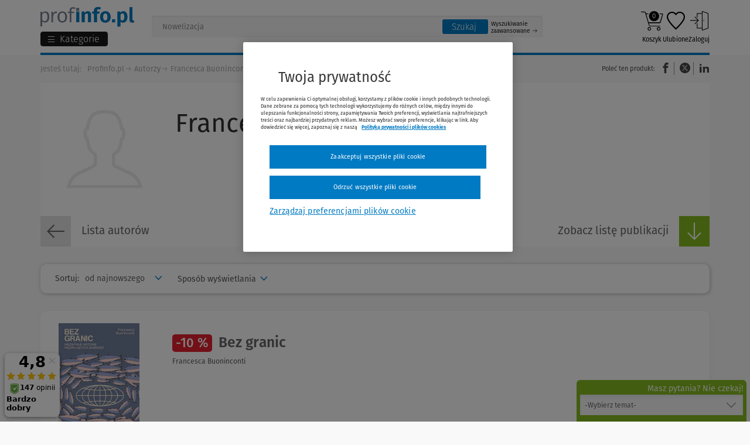

--- FILE ---
content_type: text/html; charset=UTF-8
request_url: https://www.profinfo.pl/autorzy/francesca-buoninconti,82885.html
body_size: 41645
content:
<!DOCTYPE html><html lang="pl" > <head prefix="og: http://ogp.me/ns# "> <script src="https://cdn.cookielaw.org/consent/5301f92c-5360-4032-914d-c82d40766372/OtAutoBlock.js" async></script><script src="https://cdn.cookielaw.org/scripttemplates/otSDKStub.js" data-document-language="true" charset="UTF-8" data-domain-script="5301f92c-5360-4032-914d-c82d40766372" async></script> <script type="text/javascript" async> function OptanonWrapper() {} function waitForCookieBanner(selector, callback) { var timesRun = 0; var waitInterval = setInterval(function () { timesRun += 1; if (timesRun === 500) { clearInterval(waitInterval); } if (document.querySelector(selector)) { clearInterval(waitInterval); callback(); } }, 10); } window.addEventListener('load', () => { waitForCookieBanner("#onetrust-banner-sdk", function () { if (document.querySelector(".ot-sdk-container").offsetHeight > 0) { document.querySelector(".onetrust-pc-dark-filter").style = 'display : block !important'; } var closeButton = document.querySelector("#close-pc-btn-handler"); closeButton.addEventListener('click', () => { if (document.querySelector(".ot-sdk-container").offsetHeight > 0) { document.querySelector(".onetrust-pc-dark-filter").classList.add("ot-hide"); document.querySelector(".onetrust-pc-dark-filter").classList.add("display-overlay"); } }); var allButtons = document.querySelectorAll("#onetrust-reject-all-handler,#onetrust-accept-btn-handler,#accept-recommended-btn-handler,.ot-pc-refuse-all-handler,.save-preference-btn-handler"); allButtons.forEach((button) => { button.addEventListener('click', () => { document.querySelector(".onetrust-pc-dark-filter").classList.remove("display-overlay"); }) }); }); });</script> <meta charset="utf-8"> <meta name="viewport" content="width=device-width, initial-scale=1"> <title>Książki Francesca Buoninconti, i ebooki w dobrej cenie - Księgarnia Profinfo.pl</title> <meta name="keywords" property="keywords" content="francesca buoninconti, autorzy, prawo, ebooki, książki, księgarnia"><meta name="description" property="description" content="Francesca Buoninconti w księgarni internetowej Profinfo.pl. Ponad 10000 publikacji w formie papierowej oraz elektronicznej. Atrakcyjne ceny i szybka dostawa!"><meta name="robots" property="robots" content="index, follow"><meta name="msvalidate.01" property="msvalidate.01" content="D8ADBC08F281E13324ED202B9735701F"><meta name="og:title" property="og:title" content="Francesca Buoninconti"><meta name="og:type" property="og:type" content="website"><meta name="og:site_name" property="og:site_name" content="Profinfo"><meta name="og:url" property="og:url" content="https://www.profinfo.pl/autorzy/francesca-buoninconti,82885.html"><meta name="og:locale" property="og:locale" content="pl_PL"><meta name="twitter:card" property="twitter:card" content="summary_large_image"><meta name="twitter:title" property="twitter:title" content="Francesca Buoninconti"><meta name="twitter:description" property="twitter:description" content=""><link rel="canonical" href="https://www.profinfo.pl/autorzy/francesca-buoninconti,82885.html" /> <meta name="csrf-token" content="ymPRoivBfGjb2KeijPp3bcqtY0HRa0vr6HosRCfH"/> <link rel="icon" href="/themes/wkprofinfo/images/favicon.ico"> <link rel="manifest" href="/themes/wkprofinfo/manifest.json"> <script type="application/ld+json"> [{"@context":"http://schema.org/","@type":"Organization","name":"Wolters Kluwer Polska Sp. z o.o.","alternateName":null,"legalName":null,"url":"https://www.wolterskluwer.com/pl-pl","email":"PL-obsluga.klienta@wolterskluwer.com","telephone":["+48 801 04 45 45","+48 22 535 88 00"],"address":{"@type":"PostalAddress","streetAddress":"ul. Przyokopowa 33","addressLocality":"Warszawa","postalCode":"01-208","addressRegion":"mazowieckie","addressCountry":"PL"},"sameAs":["https://www.facebook.com/WoltersKluwerPL","https://www.instagram.com/_wolterskluwer/","https://pl.linkedin.com/company/wolters-kluwer-polska","https://www.youtube.com/@WoltersKluwerPL"],"logo":{"@type":"ImageObject","url":"https://www.profinfo.pl/storage/image/core_files/2025/12/22/6af414a9bad804e9c94c24be62e9ffdc/png/logo%20wk.png","description":"Logo Wolters Kluwer Polska"},"image":null,"contactPoint":[{"email":"PL-obsluga.klienta@wolterskluwer.com","telephone":"+48 801 04 45 45","contactType":"Obsługa Klienta"},{"email":"PL-handel@wolterskluwer.com","telephone":"","contactType":"Dział Handlowy"},{"email":"PL-pomoc.techniczna@wolterskluwer.com","telephone":"","contactType":"Pomoc techniczna"},{"email":"PL-obsluga.klienta@wolterskluwer.com","telephone":"+48 22 535 88 00","contactType":"Obsługa Klienta"}],"foundingDate":""},{"@context":"http://schema.org/","@type":"WebSite","url":"https://www.profinfo.pl","description":"Kupuj książki w Profinfo.pl - księgarni internetowej oferującej ponad 20000 publikacji w formie papierowej oraz elektronicznej. Atrakcyjne ceny i szybka dostawa!","inLanguage":"PL","sameAs":["https://www.facebook.com/profinfo","https://www.instagram.com/profinfo.pl/","https://www.youtube.com/c/WoltersKluwerPL"],"thumbnail":{"@type":"ImageObject","url":"https://www.profinfo.pl/storage/image/core_files/2025/12/22/eba37a78c43a52f80edb496aea1e1e42/png/logo%20profinfo.png","description":"Logo księgarni Profinfo.pl"},"image":{"@type":"ImageObject","url":"https://www.profinfo.pl/storage/image/core_files/2026/1/2/08618cf940e3b29b7aa4b183d0e145f9/jpg/Grafika%20Profinfo.jpg","description":"Grafika reprezentująca księgarnię Profinfo.pl"}}] </script> <script type="application/ld+json"> {"@context":"http://schema.org/","@type":"BreadcrumbList","itemListElement":[{"@type":"ListItem","position":1,"item":{"@id":"https://www.profinfo.pl","name":"Profinfo.pl"}},{"@type":"ListItem","position":2,"item":{"@id":"https://www.profinfo.pl/autorzy","name":"Autorzy"}},{"@type":"ListItem","position":3,"item":{"@id":"https://www.profinfo.pl/autorzy/francesca-buoninconti,82885.html","name":"Francesca Buoninconti"}}]} </script> <script type="application/ld+json"> {"@context":"http://schema.org","@type":"Person","name":"Francesca Buoninconti","givenName":"Francesca","familyName":"Buoninconti","birthPlace":{"@type":"Place","name":null}} </script> <script> function setListClicked(item_id, list) { if (list) { localStorage.setItem('click:' + item_id, list); } } function getListClicked(item_id) { var local = localStorage.getItem('click:' + item_id); var session = sessionStorage.getItem('click:' + item_id); var store = local || session; if (!store) { return 'not set'; } if(local) { sessionStorage.setItem('click:' + item_id, store); } localStorage.removeItem('click:' + item_id); return store; } var dataLayer = []; dataLayer.push({ 'pageType': 'kontent', 'userLoggedIn': 'nie', 'userID': '', 'userType': '', 'siteGroup':'Profinfo', 'siteName':'Księgarnia Profinfo', 'siteType':'Shop', 'userElectronicsProduct':'nie', 'userClipboardNumProducts': '0', 'userBasketNumProducts': '0', 'userBasketTotal': '0', 'userEbook': '', 'userAccountType': '', 'userNumOrders': '', 'userNumPromotions': '', 'userDeliveryMethod': '', 'userNewsletter': 'nie' }); </script> <script> document.addEventListener('readystatechange', () => { let observerOptions = { rootMargin: '0px', threshold: 0.5 }; var impressionsArray = [{"event":"product_lists","ecommerce":{"currencyCode":"PLN","impressions":[{"id":"336241","name":"Bez granic","category":"podreczniki-szkolne-i-nauka","price":"44.91","dimension3":"libra pl","dimension13":"podreczniki-szkolne-i-nauka, biologia","dimension14":"","dimension15":"-10%","dimension16":"","dimension17":"","dimension18":"Promocja","dimension19":"Francesca Buoninconti","position":1,"list":"author_publications_list"}]}},{"event":"product_lists","ecommerce":{"currencyCode":"PLN","impressions":[{"id":"337699","name":"Rozmowy zwierz\u0105t","category":"podreczniki-szkolne-i-nauka","price":"50.4","dimension3":"libra pl","dimension13":"podreczniki-szkolne-i-nauka, biologia","dimension14":"","dimension15":"-10%","dimension16":"","dimension17":"","dimension18":"Promocja","dimension19":"Francesca Buoninconti","position":2,"list":"author_publications_list"}]}}]; var observer = new IntersectionObserver(observerCallback, observerOptions); document.querySelectorAll('.datalayer-product-lists').forEach((i) => { if (i) { observer.observe(i); } }); function observerCallback(entries, observer) { entries.forEach(entry => { if (entry.isIntersecting && entry.target.attributes.product_lists_id.value != 'pushed') { pushImpressionToDataLayer(entry); } }); } function pushImpressionToDataLayer(entry) { var productId = entry.target.attributes.product_lists_id.value; var listType = entry.target.attributes.list_type.value; impressionsArray.forEach(function (item) { if (item.ecommerce.impressions[0].id == productId) { if (item.ecommerce.impressions[0].list == listType || listType == '') { dataLayer.push(item); entry.target.attributes.product_lists_id.value = 'pushed'; return; } } }) } }) </script> <script>(function (w, d, s, l, i) { w[l] = w[l] || []; w[l].push({ 'gtm.start': new Date().getTime(), event: 'gtm.js' }); var f = d.getElementsByTagName(s)[0], j = d.createElement(s), dl = l != 'dataLayer' ? '&l=' + l : ''; j.setAttribute('class','optanon-category-C0001'); j.async = true; j.src = 'https://www.googletagmanager.com/gtm.js?id=' + i + dl; f.parentNode.insertBefore(j, f); })(window, document, 'script', 'dataLayer', 'GTM-WNBXNH');</script> <script charset="UTF-8" src="https://s-eu-1.pushpushgo.com/js/5bee810c61c9da000bbe6ec7.js" async="async"></script> <link rel="preconnect" href="https://dev.visualwebsiteoptimizer.com" /> <script type="text/plain" id="vwoCode" class="optanon-category-C0002-C0003-C0004"> window._vwo_code || (function() { var account_id=1045813, version=2.1, settings_tolerance=2000, hide_element='body', hide_element_style = 'opacity:0 !important;filter:alpha(opacity=0) !important;background:none !important;transition:none !important;', /* DO NOT EDIT BELOW THIS LINE */ f=false,w=window,d=document,v=d.querySelector('#vwoCode'),cK='_vwo_'+account_id+'_settings',cc={};try{var c=JSON.parse(localStorage.getItem('_vwo_'+account_id+'_config'));cc=c&&typeof c==='object'?c:{}}catch(e){}var stT=cc.stT==='session'?w.sessionStorage:w.localStorage;code={nonce:v&&v.nonce,library_tolerance:function(){return typeof library_tolerance!=='undefined'?library_tolerance:undefined},settings_tolerance:function(){return cc.sT||settings_tolerance},hide_element_style:function(){return'{'+(cc.hES||hide_element_style)+'}'},hide_element:function(){if(performance.getEntriesByName('first-contentful-paint')[0]){return''}return typeof cc.hE==='string'?cc.hE:hide_element},getVersion:function(){return version},finish:function(e){if(!f){f=true;var t=d.getElementById('_vis_opt_path_hides');if(t)t.parentNode.removeChild(t);if(e)(new Image).src='https://dev.visualwebsiteoptimizer.com/ee.gif?a='+account_id+e}},finished:function(){return f},addScript:function(e){var t=d.createElement('script');t.type='text/javascript';if(e.src){t.src=e.src}else{t.text=e.text}v&&t.setAttribute('nonce',v.nonce);d.getElementsByTagName('head')[0].appendChild(t)},load:function(e,t){var n=this.getSettings(),i=d.createElement('script'),r=this;t=t||{};if(n){i.textContent=n;d.getElementsByTagName('head')[0].appendChild(i);if(!w.VWO||VWO.caE){stT.removeItem(cK);r.load(e)}}else{var o=new XMLHttpRequest;o.open('GET',e,true);o.withCredentials=!t.dSC;o.responseType=t.responseType||'text';o.onload=function(){if(t.onloadCb){return t.onloadCb(o,e)}if(o.status===200||o.status===304){_vwo_code.addScript({text:o.responseText})}else{_vwo_code.finish('&e=loading_failure:'+e)}};o.onerror=function(){if(t.onerrorCb){return t.onerrorCb(e)}_vwo_code.finish('&e=loading_failure:'+e)};o.send()}},getSettings:function(){try{var e=stT.getItem(cK);if(!e){return}e=JSON.parse(e);if(Date.now()>e.e){stT.removeItem(cK);return}return e.s}catch(e){return}},init:function(){if(d.URL.indexOf('__vwo_disable__')>-1)return;var e=this.settings_tolerance();w._vwo_settings_timer=setTimeout(function(){_vwo_code.finish();stT.removeItem(cK)},e);var t;if(this.hide_element()!=='body'){t=d.createElement('style');var n=this.hide_element(),i=n?n+this.hide_element_style():'',r=d.getElementsByTagName('head')[0];t.setAttribute('id','_vis_opt_path_hides');v&&t.setAttribute('nonce',v.nonce);t.setAttribute('type','text/css');if(t.styleSheet)t.styleSheet.cssText=i;else t.appendChild(d.createTextNode(i));r.appendChild(t)}else{t=d.getElementsByTagName('head')[0];var i=d.createElement('div');i.style.cssText='z-index: 2147483647 !important;position: fixed !important;left: 0 !important;top: 0 !important;width: 100% !important;height: 100% !important;background: white !important;display: block !important;';i.setAttribute('id','_vis_opt_path_hides');i.classList.add('_vis_hide_layer');t.parentNode.insertBefore(i,t.nextSibling)}var o=window._vis_opt_url||d.URL,s='https://dev.visualwebsiteoptimizer.com/j.php?a='+account_id+'&u='+encodeURIComponent(o)+'&vn='+version;if(w.location.search.indexOf('_vwo_xhr')!==-1){this.addScript({src:s})}else{this.load(s+'&x=true')}}};w._vwo_code=code;code.init();})(); </script> <script> !function (f, b, e, v, n, t, s) { if (f.fbq) return; n = f.fbq = function () { n.callMethod ? n.callMethod.apply(n, arguments) : n.queue.push(arguments) }; if (!f._fbq) f._fbq = n; n.push = n; n.loaded = !0; n.version = '2.0'; n.queue = []; t = b.createElement(e); t.async = true; t.src = v; t.defer = true; s = b.getElementsByTagName(e)[0]; s.parentNode.insertBefore(t, s) }(window, document, 'script', '//connect.facebook.net/en_US/fbevents.js'); fbq('init', '200619970328665'); fbq('track', 'PageView');</script> <noscript> <img height="1" width="1" style="display:none" src="https://www.facebook.com/tr?id=200619970328665&ev=PageView&noscript=1" alt="Facebook" /></noscript> <script type="text/javascript"> var isMobile = { Android: function () { return navigator.userAgent.match(/Android/i) }, BlackBerry: function () { return navigator.userAgent.match(/BlackBerry/i) }, iOS: function () { return navigator.userAgent.match(/iPhone|iPad|iPod/i) }, Opera: function () { return navigator.userAgent.match(/Opera Mini/i) }, Windows: function () { return navigator.userAgent.match(/IEMobile/i) || navigator.userAgent.match(/WPDesktop/i) }, any: function () { return isMobile.Android() || isMobile.BlackBerry() || isMobile.iOS() || isMobile.Opera() || isMobile.Windows() } }; if (!isMobile.any()) { var scr = document.createElement('script'); scr.src = ('https:' == document.location.protocol ? 'https://' : 'http://') + 'ssl.ceneo.pl/shops/sw.js?accountGuid=30ffa40d-0b68-4316-b216-4803596eb7bc'; scr.type = 'text/javascript'; document.getElementsByTagName('head')[0].appendChild(scr); }</script><noscript> <a href="https://www.ceneo.pl/25569-0a" rel="nofollow" target="_blank">Opinie o Nas</a></noscript> <script>(function(w,d,s,i,dl){w._ceneo = w._ceneo || function () { w._ceneo.e = w._ceneo.e || []; w._ceneo.e.push(arguments); }; w._ceneo.e = w._ceneo.e || [];dl=dl===undefined?"dataLayer":dl; const f = d.getElementsByTagName(s)[0], j = d.createElement(s); j.defer = true; j.src = "https://ssl.ceneo.pl/ct/v5/script.js?accountGuid=" + i + "&t=" + Date.now() + (dl ? "&dl=" + dl : ''); f.parentNode.insertBefore(j, f); })(window, document, "script", "30ffa40d-0b68-4316-b216-4803596eb7bc"); </script> <style> body { opacity: 0; transition: opacity .3s ease-in; } </style></head> <body class="body shop-view book-body specialState books-view"> <noscript> <iframe src="https://www.googletagmanager.com/ns.html?id=GTM-WNBXNH" height="0" width="0" style="display:none;visibility:hidden"></iframe> </noscript> <div class="jq-top-slim"></div> <div class="header-top-bar section-25 hide-for-small-only"> </div><div class="header-top-bar section-35 show-for-small-only"> </div><div class="header-top-promotion section-44"> </div> <header class="header-new"> <div class="row"> <div class="small-12 columns"> <div class="header-new__left"> <div> <a class="header-new__logo" href="/" tabindex="0" title="Księgarnia internetowa Profinfo.pl"> <img src="/themes/wkprofinfo/images/new_logo_profinfo.svg" alt="Księgarnia internetowa Profinfo.pl" title="Księgarnia internetowa Profinfo.pl"> </a> <div class="jq-menu-toggle"> <button class="jq-menu-toggle-btn"> <span class="abc-lines-list-menu-outline menu-hamburger"></span> <span class="show-for-large-up folder_name">Kategorie</span> <span class="hide-for-large-up menu-text">Menu</span> </button></div> <ul class="jq-cat side-nav category new-menu new-menu--top"> <li class="menu-mobile-top"> <a href="/oferta-dnia"><i class="abc-profinfo_oferta_dnia"></i>Oferta dnia</a> <a href="https://www.profinfo.pl/newsletter"><i>50 zł</i> Odbierz kupon</a> </li> <li class="" attr-id="0"> <a href="https://www.profinfo.pl/wyprzedaz" title="Wyprzedaż do -90% " class="link-distinction "> <span style="color:#e5202e">Wyprzedaż do -90% </span><span class="jq-submenu-show"></span> </a> </li> <li class="" attr-id="1"> <a href="/przedsprzedaze2" title="Przedsprzedaże" class="link-distinction "> Przedsprzedaże<span class="jq-submenu-show"></span> </a> </li> <li class="" attr-id="2"> <a href="https://www.profinfo.pl/nowosc" title="Nowości" class="link-distinction "> Nowości<span class="jq-submenu-show"></span> </a> </li> <li class="" attr-id="3"> <a href="https://www.profinfo.pl/podreczniki" title="Podręczniki akademickie 2025/2026" class="link-distinction "> Podręczniki akademickie 2025/2026<span class="jq-submenu-show"></span> </a> </li> <li class="" attr-id="4"> <a href="/bestsellery" title="Bestsellery" class="link-distinction "> Bestsellery<span class="jq-submenu-show"></span> </a> </li> <li class="" attr-id="5"> <a href="https://www.profinfo.pl/teksty-ustaw" title="Teksty ustaw 2026" class="link-distinction "> Teksty ustaw 2026<span class="jq-submenu-show"></span> </a> </li> <li class="link-border" attr-id="6"> <a href="https://www.lex.pl/dostep-testowy?utm_source=profinfo.pl&utm_medium=link&utm_campaign=WKPL_MSG_ECOM_LEX-sprzedaz-dt-grudzień-12-23-BOFU_OTH/&utm_term=LEX-dostep-testowy&utm_content=profinfo_menu" target="_blank" title="Przetestuj LEX-a za darmo" class="link-distinction "> Przetestuj LEX-a za darmo<span class="jq-submenu-show"></span> </a> </li> <li class="has-dropdown" attr-id="7"> <a href="/wydawnictwa" title="Wydawnictwa" class=""> Wydawnictwa<span class="jq-submenu-show"></span> </a> <ul class=""> <div class="column small-12 large-8"> <div class="row submenu-title-wrapper"> <div class="column small-12 show-for-small-only"> <button class="prev-menu-button"> Wstecz </button> </div> <div class="column small-12"> <div> <span class="submenu-title show-for-medium-up">Wydawnictwa</span> <a href="/sklep/wydawnictwa.html" class="submenu-title show-for-small-only">Wydawnictwa</a> <a href="/sklep/wydawnictwa.html" class="submenu-title-link">Zobacz wszystkie <span class="jq-submenu-show"></span></a> </div> </div> </div> <div class="row"> <div class="column medium-6 small-12 column-1 "> <li class=""> <a href="https://www.profinfo.pl/wydawnictwa/wolters-kluwer-polska,1.html" class="level-link-2 "> Wolters Kluwer Polska<span class="jq-submenu-show"></span> </a> </li> <li class=""> <a href="https://www.profinfo.pl/wydawnictwa/wydawnictwo-naukowe-pwn,9.html" class="level-link-2 "> Wydawnictwo naukowe PWN<span class="jq-submenu-show"></span> </a> </li> <li class=""> <a href="https://www.profinfo.pl/wydawnictwa/ch-beck,11.html" class="level-link-2 "> C.H. Beck<span class="jq-submenu-show"></span> </a> </li> <li class=""> <a href="https://www.profinfo.pl/wydawnictwa/oddk,14.html" class="level-link-2 "> ODDK<span class="jq-submenu-show"></span> </a> </li> <li class=""> <a href="https://www.profinfo.pl/wydawnictwa/difin,12.html" class="level-link-2 "> Difin<span class="jq-submenu-show"></span> </a> </li> <li class=""> <a href="https://www.profinfo.pl/wydawnictwa/cedewu,13.html" class="level-link-2 "> CeDeWu<span class="jq-submenu-show"></span> </a> </li> <li class=""> <a href="https://www.profinfo.pl/wydawnictwa/wiedza-i-praktyka,113.html" class="level-link-2 "> Wiedza i Praktyka<span class="jq-submenu-show"></span> </a> </li> </div> <div class="column medium-6 small-12 column-2 "> <li class=""> <a href="https://www.profinfo.pl/wydawnictwa/infor,106.html" class="level-link-2 "> Infor<span class="jq-submenu-show"></span> </a> </li> <li class=""> <a href="https://www.profinfo.pl/wydawnictwa/helion,46.html" class="level-link-2 "> Helion<span class="jq-submenu-show"></span> </a> </li> <li class=""> <a href="https://www.profinfo.pl/wydawnictwa/pwe,10.html" class="level-link-2 "> PWE<span class="jq-submenu-show"></span> </a> </li> <li class=""> <a href="https://www.profinfo.pl/wydawnictwa/cambridge-university-press,48.html" class="level-link-2 "> Cambridge University Press<span class="jq-submenu-show"></span> </a> </li> <li class=""> <a href="https://www.profinfo.pl/wydawnictwa/nowa-era,1644.html" class="level-link-2 "> Nowa Era<span class="jq-submenu-show"></span> </a> </li> <li class=""> <a href="https://www.profinfo.pl/wydawnictwa/wsip,2629.html" class="level-link-2 "> Wydawnictwa Szkolne i Pedagogiczne<span class="jq-submenu-show"></span> </a> </li> </div> </div> <div class="row banner-bottom"> <div class="large-12"> <a href="https://www.profinfo.pl/ksiazki-medyczne" target="_blank"> <img src="https://www.profinfo.pl/storage/image/core_files/2023/3/15/5d4b816a42ad01b49da81fe2541fbd23/jpg/profinfo_medycyna_850x370_s2.jpg.webp" alt="" width="1" height="1" loading="lazy" /> </a> </div> </div> </div> <div class="column large-4 small-12 column-3 "> <li class=""> <a href="https://www.profinfo.pl/wydawnictwa/pzwl,33.html" class="level-link-2 "> PZWL<span class="jq-submenu-show"></span> </a> </li> <li class=""> <a href="https://www.profinfo.pl/wydawnictwa/edra-urban-partner,211.html" class="level-link-2 "> Edra Urban & Partner<span class="jq-submenu-show"></span> </a> </li> <li class=""> <a href="https://www.profinfo.pl/wydawnictwa/medycyna-praktyczna,1671.html" class="level-link-2 "> Medycyna Praktyczna<span class="jq-submenu-show"></span> </a> </li> <li class=""> <a href="https://www.profinfo.pl/wydawnictwa/medical-tribune,1617.html" class="level-link-2 "> MEDICAL TRIBUNE POLSKA<span class="jq-submenu-show"></span> </a> </li> <li class=""> <a href="https://www.profinfo.pl/wydawnictwa/medpharm,2641.html" class="level-link-2 "> MedPharm Polska<span class="jq-submenu-show"></span> </a> </li> </div> </ul> </li> <li class="has-dropdown" attr-id="8"> <a href="/sklep/prawo.html" title="Prawo" class="level-1"> Prawo<span class="jq-submenu-show"></span> </a> <ul class=""> <div class="column small-12 large-8"> <div class="row submenu-title-wrapper"> <div class="column small-12 show-for-small-only"> <button class="prev-menu-button"> Wstecz </button> </div> <div class="column small-12"> <?xml version="1.0" encoding="utf-8"?> <svg version="1.1" id="prawo" xmlns="http://www.w3.org/2000/svg" xmlns:xlink="http://www.w3.org/1999/xlink" x="0px" y="0px" viewBox="0 0 144 144" style="enable-background:new 0 0 144 144;" xml:space="preserve"><g id="prawo.group_x5F_4"><path id="prawo.path_x5F_4_x5F_1" d="M19.8,118.6c-23.7-26.5-23.7-66.7,0-93.2L18.3,24c-24.5,27.3-24.5,68.7,0,96L19.8,118.6z"/></g><g id="prawo.group_x5F_3"><path id="prawo.path_x5F_3_x5F_3" d="M125.7,24l-1.4,1.4c23.7,26.5,23.7,66.7,0,93.2l1.4,1.4 C150.1,92.7,150.1,51.3,125.7,24z"/><polygon id="prawo.path_x5F_3_x5F_2" points="27.8,48.7 30.8,48.7 30.8,46.5 25.5,46.5 25.5,92.1 53.5,92.1 53.5,89.9 27.8,89.9 "/><polygon id="prawo.path_x5F_3_x5F_1" points="105.3,48.7 108.3,48.7 108.3,64.1 110.5,64.1 110.5,46.5 105.3,46.5 "/></g><g id="prawo.group_x5F_2"><g id="prawo.path_x5F_2_x5F_3"><path d="M25.4,19.8c26.5-23.7,66.7-23.7,93.2,0l1.4-1.4c-27.3-24.5-68.7-24.5-96,0L25.4,19.8z"/></g><path id="prawo.path_x5F_2_x5F_2" d="M55.6,83.9H33.8V38.2h21.8c8.2,0,13.5,5.3,13.5,13.5v12.4h-2.2V51.7 c0-5.5-3-11.3-11.3-11.3H36v41.3h19.6C55.6,81.7,55.6,83.9,55.6,83.9z"/><path id="prawo.path_x5F_2_x5F_1" d="M102.3,62.1h-2.2V40.4H80.5c-8.3,0-11.3,5.8-11.3,11.3h-2.2 c0-8.2,5.3-13.5,13.5-13.5h21.8C102.3,38.2,102.3,62.1,102.3,62.1z"/></g><g id="prawo.group_x5F_1"><path id="prawo.path_x5F_1_x5F_2" d="M25.4,124.2l-1.4,1.4c27.3,24.4,68.7,24.4,96,0l-1.4-1.4 C92.1,147.9,51.9,147.9,25.4,124.2z"/><path id="prawo.path_x5F_1_x5F_1" d="M120.5,87.9l-7.6-15.1c2-0.8,3.6-2.1,3.8-3.2c0.1-0.6-0.3-1.2-0.9-1.3 c-0.6-0.1-1.2,0.2-1.3,0.8c-0.3,0.6-3,2.3-5.3,2.3c-4.4,0-6.5-1.4-8.6-2.9c-2.2-1.5-4.4-3-8.8-3.3v-3.1c0-0.6-0.5-1.1-1.1-1.1 s-1.1,0.5-1.1,1.1v3.1c-4.4,0.2-6.6,1.8-8.8,3.3c-2.1,1.5-4.2,2.9-8.6,2.9c-2.3,0-5-1.6-5.3-2.2c-0.1-0.6-0.7-1-1.3-0.8 c-0.6,0.1-1,0.7-0.9,1.3c0.2,1.2,1.9,2.4,3.8,3.2l-7.6,15.1h-2.5v1.8c0,5.9,5.6,10.7,12.5,10.7s12.5-4.8,12.5-10.7v-1.8h-2.5 l-7.2-14.4c4.1-0.3,6.2-1.8,8.3-3.2c2-1.4,3.8-2.6,7.5-2.9V105c-1.6,1-6.2,1.5-9.2,1.5c-0.6,0-1.1,0.5-1.1,1.1 c0,0.6,0.5,1.1,1.1,1.1c1.3,0,7.5-0.1,10.3-1.8c2.8,1.7,9,1.8,10.4,1.8c0.6,0,1.1-0.5,1.1-1.1c0-0.6-0.5-1.1-1.1-1.1 c-3,0-7.6-0.5-9.3-1.5V67.3c3.7,0.2,5.5,1.5,7.5,2.9c2.1,1.4,4.2,2.9,8.3,3.2l-7.2,14.4H98v1.8c0,5.9,5.6,10.7,12.5,10.7 c6.9,0,12.5-4.8,12.5-10.7v-1.8H120.5z M81.4,90.1c-0.2,4.5-4.8,8.2-10.3,8.2c-5.5,0-10-3.6-10.3-8.2H81.4z M78.7,87.9H63.6 l7.2-14.5c0.2,0,0.4,0.1,0.6,0.1L78.7,87.9z M110.1,73.5c0.2,0,0.4-0.1,0.6-0.1l7.2,14.5h-15.1L110.1,73.5z M110.5,98.2 c-5.5,0-10-3.6-10.3-8.2h20.5C120.5,94.6,116,98.2,110.5,98.2z"/></g></svg> <div> <span class="submenu-title show-for-medium-up">Prawo</span> <a href="/sklep/prawo.html" class="submenu-title show-for-small-only">Prawo</a> <a href="/sklep/prawo.html" class="submenu-title-link">Zobacz wszystkie <span class="jq-submenu-show"></span></a> </div> </div> </div> <div class="row"> <div class="column medium-6 small-12 column-1 "> <li class="has-dropdown"> <a href="/sklep/prawo-cywilne.html" title="Prawo cywilne" class="level-link-2 submenu-title-level2 "> Prawo cywilne<span class="jq-submenu-show"></span> </a> <ul class=""> <li class="row submenu-title-wrapper hide-for-medium-up"> <div class="column small-12"> <button class="prev-menu-button"> Wstecz </button> </div> <div class="column small-12"> <div> <span class="submenu-title show-for-medium-up">Prawo cywilne</span> <a href="/sklep/prawo-cywilne.html" class="submenu-title show-for-small-only">Prawo cywilne</a> </div> </div> </li> <li class="" attr-id="0"> <a href="/sklep/prawo-cywilne-ogolne.html" title="Prawo cywilne ogólne" > Prawo cywilne ogólne<span class="jq-submenu-show"></span> </a> </li> <li class="" attr-id="1"> <a href="/sklep/postepowanie-cywilne.html" title="Postępowanie cywilne" > Postępowanie cywilne<span class="jq-submenu-show"></span> </a> </li> <li class="" attr-id="2"> <a href="/sklep/prawo-cywilne-materialne.html" title="Prawo cywilne materialne" > Prawo cywilne materialne<span class="jq-submenu-show"></span> </a> </li> <li class="" attr-id="3"> <a href="/sklep/prawo-rodzinne-i-opiekuncze.html" title="Prawo rodzinne i opiekuńcze" > Prawo rodzinne i opiekuńcze<span class="jq-submenu-show"></span> </a> </li> <li class="" attr-id="4"> <a href="/sklep/prawo-rolne.html" title="Prawo rolne" > Prawo rolne<span class="jq-submenu-show"></span> </a> </li> <li class="" attr-id="5"> <a href="/sklep/upadlosciowe-prawo.html" title="Prawo upadłościowe" > Prawo upadłościowe<span class="jq-submenu-show"></span> </a> </li> </ul> </li> <li class="has-dropdown"> <a href="/sklep/prawo-administracyjne-i-publiczne.html" title="Prawo administracyjne i publiczne" class="level-link-2 submenu-title-level2 "> Prawo administracyjne i publiczne<span class="jq-submenu-show"></span> </a> <ul class=""> <li class="row submenu-title-wrapper hide-for-medium-up"> <div class="column small-12"> <button class="prev-menu-button"> Wstecz </button> </div> <div class="column small-12"> <div> <span class="submenu-title show-for-medium-up">Prawo administracyjne i publiczne</span> <a href="/sklep/prawo-administracyjne-i-publiczne.html" class="submenu-title show-for-small-only">Prawo administracyjne i publiczne</a> </div> </div> </li> <li class="" attr-id="0"> <a href="/sklep/prawo-.html" title="Prawo administracyjne" > Prawo administracyjne<span class="jq-submenu-show"></span> </a> </li> <li class="" attr-id="1"> <a href="/sklep/postepowanie-administracyjne.html" title="Postępowanie administracyjne" > Postępowanie administracyjne<span class="jq-submenu-show"></span> </a> </li> <li class="" attr-id="2"> <a href="/sklep/postepowanie-sadowoadministracyjne.html" title="Postępowanie sądowoadministracyjne" > Postępowanie sądowoadministracyjne<span class="jq-submenu-show"></span> </a> </li> <li class="" attr-id="3"> <a href="/sklep/samorzad-.html" title="Samorząd terytorialny" > Samorząd terytorialny<span class="jq-submenu-show"></span> </a> </li> <li class="" attr-id="4"> <a href="/sklep/ochrona-srodowiska.html" title="Ochrona środowiska" > Ochrona środowiska<span class="jq-submenu-show"></span> </a> </li> <li class="" attr-id="5"> <a href="/sklep/zamowienia-publiczne.html" title="Zamówienia publiczne" > Zamówienia publiczne<span class="jq-submenu-show"></span> </a> </li> <li class="" attr-id="6"> <a href="/sklep/pomoc-spoleczna.html" title="Pomoc społeczna" > Pomoc społeczna<span class="jq-submenu-show"></span> </a> </li> <li class="" attr-id="7"> <a href="/sklep/prawo-energetyczne.html" title="Prawo energetyczne" > Prawo energetyczne<span class="jq-submenu-show"></span> </a> </li> <li class="" attr-id="8"> <a href="/sklep/prawo-lesne.html" title="Prawo leśne" > Prawo leśne<span class="jq-submenu-show"></span> </a> </li> <li class="" attr-id="9"> <a href="/sklep/prawo-telekomunikacyjne.html" title="Prawo telekomunikacyjne" > Prawo telekomunikacyjne<span class="jq-submenu-show"></span> </a> </li> <li class="" attr-id="10"> <a href="/sklep/prawo-transportowe.html" title="Prawo transportowe" > Prawo transportowe<span class="jq-submenu-show"></span> </a> </li> <li class="" attr-id="11"> <a href="/sklep/prawo-wodne.html" title="Prawo wodne" > Prawo wodne<span class="jq-submenu-show"></span> </a> </li> </ul> </li> </div> <div class="column medium-6 small-12 column-2 "> <li class="has-dropdown"> <a href="/sklep/prawo-karne.html" title="Prawo karne" class="level-link-2 submenu-title-level2 "> Prawo karne<span class="jq-submenu-show"></span> </a> <ul class=""> <li class="row submenu-title-wrapper hide-for-medium-up"> <div class="column small-12"> <button class="prev-menu-button"> Wstecz </button> </div> <div class="column small-12"> <div> <span class="submenu-title show-for-medium-up">Prawo karne</span> <a href="/sklep/prawo-karne.html" class="submenu-title show-for-small-only">Prawo karne</a> </div> </div> </li> <li class="" attr-id="0"> <a href="/sklep/prawo-karne-procesowe.html" title="Prawo karne procesowe" > Prawo karne procesowe<span class="jq-submenu-show"></span> </a> </li> <li class="" attr-id="1"> <a href="/sklep/prawo-karne-materialne.html" title="Prawo karne materialne" > Prawo karne materialne<span class="jq-submenu-show"></span> </a> </li> <li class="" attr-id="2"> <a href="/sklep/prawo-karne-wykonawcze.html" title="Prawo karne wykonawcze" > Prawo karne wykonawcze<span class="jq-submenu-show"></span> </a> </li> </ul> </li> <li class="has-dropdown"> <a href="/sklep/prawo-gospodarcze-i-handlowe.html" title="Prawo gospodarcze i handlowe" class="level-link-2 submenu-title-level2 "> Prawo gospodarcze i handlowe<span class="jq-submenu-show"></span> </a> <ul class=""> <li class="row submenu-title-wrapper hide-for-medium-up"> <div class="column small-12"> <button class="prev-menu-button"> Wstecz </button> </div> <div class="column small-12"> <div> <span class="submenu-title show-for-medium-up">Prawo gospodarcze i handlowe</span> <a href="/sklep/prawo-gospodarcze-i-handlowe.html" class="submenu-title show-for-small-only">Prawo gospodarcze i handlowe</a> </div> </div> </li> <li class="" attr-id="0"> <a href="/sklep/dzialalnosc-gospodarcza.html" title="Działalność gospodarcza" > Działalność gospodarcza<span class="jq-submenu-show"></span> </a> </li> <li class="" attr-id="1"> <a href="/sklep/ochrona-konkurencji-i-konsumentow.html" title="Ochrona konkurencji i konsumentów" > Ochrona konkurencji i konsumentów<span class="jq-submenu-show"></span> </a> </li> <li class="" attr-id="2"> <a href="/sklep/papiery-wartosciowe.html" title="Papiery wartościowe" > Papiery wartościowe<span class="jq-submenu-show"></span> </a> </li> <li class="" attr-id="3"> <a href="/sklep/prawo-gospodarcze.html" title="Prawo gospodarcze" > Prawo gospodarcze<span class="jq-submenu-show"></span> </a> </li> <li class="" attr-id="4"> <a href="/sklep/prawo-handlowe.html" title="Prawo handlowe" > Prawo handlowe<span class="jq-submenu-show"></span> </a> </li> <li class="" attr-id="5"> <a href="/sklep/prawo-restrukturyzacyjne.html" title="Prawo restrukturyzacyjne" > Prawo restrukturyzacyjne<span class="jq-submenu-show"></span> </a> </li> <li class="" attr-id="6"> <a href="/sklep/prawo-upadlosciowe.html" title="Prawo upadłościowe" > Prawo upadłościowe<span class="jq-submenu-show"></span> </a> </li> </ul> </li> <li class="has-dropdown"> <a href="/sklep/prawo-pracy-i-ubezpieczen-spolecznych.html" title="Prawo pracy i ubezpieczeń społecznych" class="level-link-2 submenu-title-level2 "> Prawo pracy i ubezpieczeń społecznych<span class="jq-submenu-show"></span> </a> <ul class=""> <li class="row submenu-title-wrapper hide-for-medium-up"> <div class="column small-12"> <button class="prev-menu-button"> Wstecz </button> </div> <div class="column small-12"> <div> <span class="submenu-title show-for-medium-up">Prawo pracy i ubezpieczeń społecznych</span> <a href="/sklep/prawo-pracy-i-ubezpieczen-spolecznych.html" class="submenu-title show-for-small-only">Prawo pracy i ubezpieczeń społecznych</a> </div> </div> </li> <li class="" attr-id="0"> <a href="/sklep/prawo-pracy.html" title="Prawo pracy" > Prawo pracy<span class="jq-submenu-show"></span> </a> </li> <li class="" attr-id="1"> <a href="/sklep/zus-ubezpieczenia.html" title="ZUS, ubezpieczenia" > ZUS, ubezpieczenia<span class="jq-submenu-show"></span> </a> </li> <li class="" attr-id="2"> <a href="/sklep/bhp.html" title="BHP" > BHP<span class="jq-submenu-show"></span> </a> </li> </ul> </li> <li class=""> <a href="/sklep/ochrona-danych-osobowych.html" title="Ochrona danych osobowych" class="level-link-2 "> Ochrona danych osobowych<span class="jq-submenu-show"></span> </a> </li> </div> </div> </div> <div class="column large-4 small-12 column-3 "> <li class="has-dropdown"> <a href="/sklep/prawo-unii-europejskiej-i-miedzynarodowe.html" title="Prawo Unii Europejskiej i międzynarodowe" class="level-link-2 submenu-title-level2 "> Prawo Unii Europejskiej i międzynarodowe<span class="jq-submenu-show"></span> </a> <ul class=""> <li class="row submenu-title-wrapper hide-for-medium-up"> <div class="column small-12"> <button class="prev-menu-button"> Wstecz </button> </div> <div class="column small-12"> <div> <span class="submenu-title show-for-medium-up">Prawo Unii Europejskiej i międzynarodowe</span> <a href="/sklep/prawo-unii-europejskiej-i-miedzynarodowe.html" class="submenu-title show-for-small-only">Prawo Unii Europejskiej i międzynarodowe</a> </div> </div> </li> <li class="" attr-id="0"> <a href="/sklep/prawo-miedzynarodowe-prywatne.html" title="Prawo międzynarodowe prywatne" > Prawo międzynarodowe prywatne<span class="jq-submenu-show"></span> </a> </li> <li class="" attr-id="1"> <a href="/sklep/prawo-miedzynarodowe-publiczne.html" title="Prawo międzynarodowe publiczne" > Prawo międzynarodowe publiczne<span class="jq-submenu-show"></span> </a> </li> <li class="" attr-id="2"> <a href="/sklep/unia-europejska.html" title="Unia Europejska" > Unia Europejska<span class="jq-submenu-show"></span> </a> </li> </ul> </li> <li class="has-dropdown"> <a href="/sklep/prawo-wlasnosci-intelektualnej.html" title="Prawo własności intelektualnej" class="level-link-2 submenu-title-level2 "> Prawo własności intelektualnej<span class="jq-submenu-show"></span> </a> <ul class=""> <li class="row submenu-title-wrapper hide-for-medium-up"> <div class="column small-12"> <button class="prev-menu-button"> Wstecz </button> </div> <div class="column small-12"> <div> <span class="submenu-title show-for-medium-up">Prawo własności intelektualnej</span> <a href="/sklep/prawo-wlasnosci-intelektualnej.html" class="submenu-title show-for-small-only">Prawo własności intelektualnej</a> </div> </div> </li> <li class="" attr-id="0"> <a href="/sklep/prawo-autorskie.html" title="Prawo autorskie" > Prawo autorskie<span class="jq-submenu-show"></span> </a> </li> <li class="" attr-id="1"> <a href="/sklep/prawo-wlasnosci-przemyslowej.html" title="Prawo własności przemysłowej" > Prawo własności przemysłowej<span class="jq-submenu-show"></span> </a> </li> </ul> </li> <li class=""> <a href="/sklep/konstytucja-i-ustroj.html" title="Konstytucja i ustrój" class="level-link-2 "> Konstytucja i ustrój<span class="jq-submenu-show"></span> </a> </li> <li class=""> <a href="/sklep/historia-teoria-i-filozofia-prawa.html" title="Historia, teoria i filozofia prawa" class="level-link-2 "> Historia, teoria i filozofia prawa<span class="jq-submenu-show"></span> </a> </li> <li class=""> <a href="/sklep/compliance.html" title="Compliance" class="level-link-2 "> Compliance<span class="jq-submenu-show"></span> </a> </li> </div> </ul> </li> <li class="has-dropdown" attr-id="9"> <a href="/sklep/podatki-finanse-i-rachunkowosc.html" title="Podatki i rachunkowość" class="level-1"> Podatki i rachunkowość<span class="jq-submenu-show"></span> </a> <ul class=""> <div class="column small-12 large-8"> <div class="row submenu-title-wrapper"> <div class="column small-12 show-for-small-only"> <button class="prev-menu-button"> Wstecz </button> </div> <div class="column small-12"> <?xml version="1.0" encoding="utf-8"?> <svg version="1.1" id="poda" xmlns="http://www.w3.org/2000/svg" xmlns:xlink="http://www.w3.org/1999/xlink" x="0px" y="0px" viewBox="0 0 144 144" style="enable-background:new 0 0 144 144;" xml:space="preserve"> <g id="poda.group_x5F_4"><path id="poda.path_x5F_4_x5F_1" d="M19.8,118.6c-23.7-26.5-23.7-66.7,0-93.2L18.3,24c-24.5,27.3-24.5,68.7,0,96L19.8,118.6z"/></g><g id="poda.group_x5F_3"><path id="poda.path_x5F_3_x5F_2" d="M112.6,89.9c-0.3,0-0.5,0.1-0.7,0.3v-4.6c0-1.6-1.3-2.9-2.9-2.9h-29 c-0.6,0-1.1,0.5-1.1,1.1s0.5,1.1,1.1,1.1h29c0.4,0,0.7,0.3,0.7,0.7V91c0,0.3,0.1,0.5,0.3,0.7h-6.4c-3.1,0-5.5,2.4-5.5,5.6 c0,3.2,2.4,5.7,5.5,5.7h6.1v6.2c0,0.4-0.3,0.7-0.7,0.7H74.5c-0.4,0-0.7-0.3-0.7-0.7V82.4c0-1.2,0.9-2.2,2.1-2.3c0,0,0.1,0,0.1,0 l26.5-5.8v3.9c0,0.6,0.5,1.1,1.1,1.1s1.1-0.5,1.1-1.1v-5.2c0-0.3-0.2-0.6-0.4-0.9c-0.3-0.2-0.6-0.3-0.9-0.2l-27.8,6.1 c-2.3,0.3-4,2.2-4,4.5v26.7c0,1.6,1.3,2.9,2.9,2.9h34.4c1.6,0,2.9-1.3,2.9-2.9V103h0.8c2.3,0,4.7-2.4,4.7-4.7v-3.6 C117.3,92.5,116,89.9,112.6,89.9z M115.1,98.3c0,1.1-1.4,2.5-2.5,2.5h-9.1c-1.9,0-3.3-1.5-3.3-3.5c0-2,1.4-3.4,3.3-3.4h7.2 c1.4,0,2.2-0.9,2.6-1.7c1.4,0.3,1.7,1.5,1.8,2.5V98.3z"/><path id="poda.path_x5F_3_x5F_1" d="M24,18.3l1.4,1.4c26.5-23.7,66.7-23.7,93.2,0l1.4-1.4C92.7-6.1,51.3-6.1,24,18.3z" /></g><g id="poda.group_x5F_2"><path id="poda.path_x5F_2_x5F_3" d="M47.8,38.5v4.3h-4.3c-0.6,0-1.1,0.5-1.1,1.1s0.5,1.1,1.1,1.1h5.4 c0.6,0,1.1-0.5,1.1-1.1v-5.4c0-0.6-0.5-1.1-1.1-1.1S47.8,37.9,47.8,38.5z"/><path id="poda.path_x5F_2_x5F_2" d="M125.7,24l-1.4,1.4c23.7,26.5,23.7,66.7,0,93.2l1.4,1.4 C150.1,92.7,150.1,51.3,125.7,24z"/><path id="poda.path_x5F_2_x5F_1" d="M90.8,32H45.5c-0.3,0-0.6,0.1-0.8,0.3l-7.2,7.2c-0.2,0.2-0.3,0.5-0.3,0.8v63.4 c0,0.6,0.5,1.1,1.1,1.1h27.3c0.6,0,1.1-0.5,1.1-1.1s-0.5-1.1-1.1-1.1H39.4V40.8l6.6-6.6h43.7v33.5c0,0.6,0.5,1.1,1.1,1.1 s1.1-0.5,1.1-1.1V33.1C91.9,32.5,91.4,32,90.8,32z"/></g><g id="poda.group_x5F_1"><path id="poda.path_x5F_1_x5F_8" d="M63.6,55.9H51c-0.6,0-1.1-0.5-1.1-1.1s0.5-1.1,1.1-1.1h12.7c0.6,0,1.1,0.5,1.1,1.1 S64.2,55.9,63.6,55.9z"/><path id="poda.path_x5F_1_x5F_7" d="M79.9,55.9h-7.2c-0.6,0-1.1-0.5-1.1-1.1s0.5-1.1,1.1-1.1h7.2 c0.6,0,1.1,0.5,1.1,1.1S80.5,55.9,79.9,55.9z"/><path id="poda.path_x5F_1_x5F_6" d="M118.6,124.2c-26.5,23.7-66.7,23.7-93.2,0l-1.4,1.4c27.3,24.4,68.7,24.4,96,0 L118.6,124.2z"/><path id="poda.path_x5F_1_x5F_5" d="M63.6,63.1H51c-0.6,0-1.1-0.5-1.1-1.1s0.5-1.1,1.1-1.1h12.7c0.6,0,1.1,0.5,1.1,1.1 S64.2,63.1,63.6,63.1z"/><path id="poda.path_x5F_1_x5F_4" d="M63.6,70.4H51c-0.6,0-1.1-0.5-1.1-1.1s0.5-1.1,1.1-1.1h12.7c0.6,0,1.1,0.5,1.1,1.1 S64.2,70.4,63.6,70.4z"/><path id="poda.path_x5F_1_x5F_3" d="M63.6,77.6H51c-0.6,0-1.1-0.5-1.1-1.1s0.5-1.1,1.1-1.1h12.7c0.6,0,1.1,0.5,1.1,1.1 S64.2,77.6,63.6,77.6z"/><path id="poda.path_x5F_1_x5F_2" d="M79.9,63.1h-7.2c-0.6,0-1.1-0.5-1.1-1.1s0.5-1.1,1.1-1.1h7.2 c0.6,0,1.1,0.5,1.1,1.1S80.5,63.1,79.9,63.1z"/><path id="poda.path_x5F_1_x5F_1" d="M79.9,70.4h-7.2c-0.6,0-1.1-0.5-1.1-1.1s0.5-1.1,1.1-1.1h7.2 c0.6,0,1.1,0.5,1.1,1.1S80.5,70.4,79.9,70.4z"/></g></svg> <div> <span class="submenu-title show-for-medium-up">Podatki i rachunkowość</span> <a href="/sklep/podatki-finanse-i-rachunkowosc.html" class="submenu-title show-for-small-only">Podatki i rachunkowość</a> <a href="/sklep/podatki-finanse-i-rachunkowosc.html" class="submenu-title-link">Zobacz wszystkie <span class="jq-submenu-show"></span></a> </div> </div> </div> <div class="row"> <div class="column medium-6 small-12 column-1 "> <li class=""> <a href="/sklep/finanse-publiczne.html" title="Finanse publiczne" class="level-link-2 "> Finanse publiczne<span class="jq-submenu-show"></span> </a> </li> <li class=""> <a href="/sklep/prawo-podatkowe.html" title="Prawo podatkowe" class="level-link-2 "> Prawo podatkowe<span class="jq-submenu-show"></span> </a> </li> <li class=""> <a href="/sklep/podatki-dochodowe.html" title="Podatki dochodowe" class="level-link-2 "> Podatki dochodowe<span class="jq-submenu-show"></span> </a> </li> <li class=""> <a href="/sklep/podatki-posrednie.html" title="Podatki pośrednie" class="level-link-2 "> Podatki pośrednie<span class="jq-submenu-show"></span> </a> </li> <li class=""> <a href="/sklep/podatki-pozostale.html" title="Podatki pozostałe" class="level-link-2 "> Podatki pozostałe<span class="jq-submenu-show"></span> </a> </li> </div> <div class="column medium-6 small-12 column-2 "> <li class=""> <a href="/sklep/postepowanie-podatkowe.html" title="Postępowanie podatkowe" class="level-link-2 "> Postępowanie podatkowe<span class="jq-submenu-show"></span> </a> </li> <li class=""> <a href="/sklep/prawo-bankowe.html" title="Prawo bankowe" class="level-link-2 "> Prawo bankowe<span class="jq-submenu-show"></span> </a> </li> <li class=""> <a href="/sklep/prawo-finansowe.html" title="Prawo finansowe" class="level-link-2 "> Prawo finansowe<span class="jq-submenu-show"></span> </a> </li> <li class=""> <a href="/sklep/rachunkowosc.html" title="Rachunkowość" class="level-link-2 "> Rachunkowość<span class="jq-submenu-show"></span> </a> </li> </div> </div> <div class="row banner-bottom"> <div class="large-12"> <a href="https://www.lex.pl/produkty/lex-kompas-interpretacje-podatkowe,628990.html?utm_source=profinfo.pl&amp;utm_medium=menu&amp;utm_campaign=WKPL_FIR_ECOM_LKiP-sprzedaz-promocja-02-25-BOFU_TFM/COM0125001_LON074&amp;utm_term=LKIP_promocja&amp;utm_content=profinfo_menu" target="_blank"> <img src="https://www.profinfo.pl/storage/image/core_files/2025/2/13/f54d68ad5301ed6955575598de08e7fe/jpg/800x200_218a.jpg.webp" alt="" width="1" height="1" loading="lazy" /> </a> </div> </div> </div> <div class="column large-4 small-12 column-3 "> </div> </ul> </li> <li class="has-dropdown" attr-id="10"> <a href="/sklep/podreczniki-akademickie.html" title="Podręczniki Akademickie" class="level-1"> Podręczniki Akademickie<span class="jq-submenu-show"></span> </a> <ul class=""> <div class="column small-12 large-8"> <div class="row submenu-title-wrapper"> <div class="column small-12 show-for-small-only"> <button class="prev-menu-button"> Wstecz </button> </div> <div class="column small-12"> <?xml version="1.0" encoding="utf-8"?> <svg version="1.1" id="podreak" xmlns="http://www.w3.org/2000/svg" xmlns:xlink="http://www.w3.org/1999/xlink" x="0px" y="0px" viewBox="0 0 144 144" style="enable-background:new 0 0 144 144;" xml:space="preserve"> <g id="podreak.group_x5F_4"><path id="podreak.path_x5F_4_x5F_1" d="M19.8,118.6c-23.7-26.5-23.7-66.7,0-93.2L18.3,24c-24.5,27.3-24.5,68.7,0,96L19.8,118.6z"/></g><g id="podreak.group_x5F_3"><path id="podreak.path_x5F_3_x5F_2_00000058568649602842154340000009156647773226230704_" d="M25.4,124.2l-1.4,1.4 c27.3,24.4,68.7,24.4,96,0l-1.4-1.4C92.1,147.9,51.9,147.9,25.4,124.2z"/><path id="podreak.path_x5F_3_x5F_2" d="M42.7,92.4l0.9-1.8L26.3,82c-2.7-1.3-4.4-4-4.4-7v-9c0-3,1.7-5.7,4.4-7L74.2,35 c2.8-1.4,6.2-1.4,9,0l35.9,18c1.2,0.6,1.9,1.7,1.9,3.1c0,1.3-0.7,2.5-1.9,3.1L71.3,83c-1,0.5-2.1,0.5-3,0l-37-17.5 c-1-0.5-2.2-0.4-3.1,0.2c-0.9,0.6-1.5,1.6-1.5,2.7v7h2v-7.1c0-0.4,0.2-0.8,0.6-1c0.4-0.2,0.8-0.2,1.2-0.1l37,17.5 c1.5,0.7,3.3,0.7,4.8,0l45.4-22.7v11.2h2V61.1l0.4-0.2c1.8-0.9,3-2.8,3-4.9s-1.2-3.9-3-4.9L84.1,33.2c-3.4-1.7-7.4-1.7-10.8,0 L25.4,57.1c-3.4,1.7-5.5,5.1-5.5,8.8v9c0,3.8,2.1,7.2,5.5,8.8L42.7,92.4z"/><path id="podreak.path_x5F_3_x5F_1" d="M71.3,102.9c-1,0.5-2.1,0.5-3.1,0l-11.3-5.7L56,99.1l11.3,5.7 c0.8,0.4,1.6,0.6,2.4,0.6c0.8,0,1.7-0.2,2.4-0.6l51.2-25.6l-0.9-1.8L71.3,102.9z"/></g><g id="podreak.group_x5F_2"><path id="podreak.path_x5F_2_x5F_2" d="M125.7,24l-1.4,1.4c23.7,26.5,23.7,66.7,0,93.2l1.4,1.4 C150.1,92.7,150.1,51.3,125.7,24z"/><path id="podreak.path_x5F_2_x5F_1" d="M60.9,53.3l20,10l15.5-7.8l-20-10L60.9,53.3z M80.9,61l-15.5-7.8l11.1-5.5 l15.5,7.8L80.9,61z"/></g><g id="podreak.group_x5F_1"><path id="podreak.path_x5F_1_x5F_2" d="M24,18.3l1.4,1.4c26.5-23.7,66.7-23.7,93.2,0l1.4-1.4 C92.7-6.1,51.3-6.1,24,18.3z"/><path id="podreak.path_x5F_1_x5F_1" d="M56.9,88l-13.3-6.8c-0.3-0.2-0.7-0.1-1,0s-0.5,0.5-0.5,0.8v22.2 c0,0.3,0.1,0.6,0.4,0.8c0.2,0.2,0.5,0.3,0.8,0.2l6.1-1l6.3,7.4c0.2,0.2,0.5,0.3,0.8,0.3c0.1,0,0.2,0,0.3-0.1 c0.4-0.2,0.7-0.5,0.7-0.9V88.9C57.5,88.5,57.3,88.2,56.9,88z M55.5,108.3l-4.9-5.8c-0.2-0.2-0.5-0.3-0.8-0.3c0,0-0.1,0-0.2,0 l-5.5,0.9V83.7l11.3,5.8V108.3z"/></g></svg> <div> <span class="submenu-title show-for-medium-up">Podręczniki Akademickie</span> <a href="/sklep/podreczniki-akademickie.html" class="submenu-title show-for-small-only">Podręczniki Akademickie</a> <a href="/sklep/podreczniki-akademickie.html" class="submenu-title-link">Zobacz wszystkie <span class="jq-submenu-show"></span></a> </div> </div> </div> <div class="row"> <div class="column medium-6 small-12 column-1 "> <li class=""> <a href="/sklep/biznesowe.html" title="Biznesowe" class="level-link-2 "> Biznesowe<span class="jq-submenu-show"></span> </a> </li> <li class=""> <a href="/sklep/historia-prawa-i-prawo-rzymskie.html" title="Historia prawa i prawo rzymskie" class="level-link-2 "> Historia prawa i prawo rzymskie<span class="jq-submenu-show"></span> </a> </li> <li class=""> <a href="/sklep/prawo-handlowe-i-gospodarcze.html" title="Prawo handlowe i gospodarcze" class="level-link-2 "> Prawo handlowe i gospodarcze<span class="jq-submenu-show"></span> </a> </li> <li class=""> <a href="/sklep/prawo-konstytucyjne-i-ustrojowe.html" title="Prawo konstytucyjne i ustrojowe" class="level-link-2 "> Prawo konstytucyjne i ustrojowe<span class="jq-submenu-show"></span> </a> </li> <li class=""> <a href="/sklep/rozne.html" title="Różne" class="level-link-2 "> Różne<span class="jq-submenu-show"></span> </a> </li> <li class=""> <a href="/sklep/prawo-i-postepowanie-karne.html" title="Prawo i postępowanie karne" class="level-link-2 "> Prawo i postępowanie karne<span class="jq-submenu-show"></span> </a> </li> </div> <div class="column medium-6 small-12 column-2 "> <li class=""> <a href="/sklep/prawo-finansowe-i-podatkowe.html" title="Prawo finansowe i podatkowe" class="level-link-2 "> Prawo finansowe i podatkowe<span class="jq-submenu-show"></span> </a> </li> <li class=""> <a href="/sklep/prawo-i-postepowanie-administracyjne.html" title="Prawo i postępowanie administracyjne" class="level-link-2 "> Prawo i postępowanie administracyjne<span class="jq-submenu-show"></span> </a> </li> <li class=""> <a href="/sklep/prawo-i-postepowanie-cywilne.html" title="Prawo i postępowanie cywilne" class="level-link-2 "> Prawo i postępowanie cywilne<span class="jq-submenu-show"></span> </a> </li> <li class=""> <a href="/sklep/prawo-miedzynarodowe.html" title="Prawo międzynarodowe" class="level-link-2 "> Prawo międzynarodowe<span class="jq-submenu-show"></span> </a> </li> <li class=""> <a href="/sklep/prawo-pracy-i-ubezpieczen-spolecznych.html" title="Prawo pracy i Ubezpieczeń społecznych" class="level-link-2 "> Prawo pracy i Ubezpieczeń społecznych<span class="jq-submenu-show"></span> </a> </li> <li class=""> <a href="/sklep/teoria-i-filozofia-prawa.html" title="Teoria i filozofia prawa" class="level-link-2 "> Teoria i filozofia prawa<span class="jq-submenu-show"></span> </a> </li> </div> </div> <div class="row banner-bottom"> <div class="large-12"> <a href="https://www.lex.pl/produkty/lexoteka-plus,705847.html?utm_source=profinfo.pl&amp;utm_medium=banner&amp;utm_campaign=WKPL_SWN_ECOM_LTK-POT-sprzedaz-promocja-11-25_OTH/COM0125001_LON044&amp;utm_term=LTK-POT-sprzedaz-promocja&amp;utm_content=nowosc" target="_blank"> <img src="https://www.profinfo.pl/storage/image/core_files/2025/11/5/9c5b90547df3741377e0e146b6d20906/jpg/LEXOTEKA_plus_set_1_750x200.jpg.webp" alt="" width="1" height="1" loading="lazy" /> </a> </div> </div> </div> <div class="column large-4 small-12 column-3 "> </div> </ul> </li> <li class="has-dropdown" attr-id="11"> <a href="/sklep/budownictwo.html" title="Budownictwo" class="level-1"> Budownictwo<span class="jq-submenu-show"></span> </a> <ul class=""> <div class="column small-12 large-8"> <div class="row submenu-title-wrapper"> <div class="column small-12 show-for-small-only"> <button class="prev-menu-button"> Wstecz </button> </div> <div class="column small-12"> <?xml version="1.0" encoding="utf-8"?> <svg version="1.1" id="budinie" xmlns="http://www.w3.org/2000/svg" xmlns:xlink="http://www.w3.org/1999/xlink" x="0px" y="0px" viewBox="0 0 144 144" style="enable-background:new 0 0 144 144;" xml:space="preserve"> <g id="budinie.group_x5F_4"><path id="budinie.path_x5F_4_x5F_2" d="M104.2,68.1c-3.8,0.9-6,3.7-8.2,7.9l-7.2,3.7c-1.1-1.3-2.9-2.1-5.4-2.1H73.3 c-0.4,0-1.4-0.8-2.1-1.4c-1.5-1.1-3.2-2.5-5-2.5h-9.5c-2.9,0-6.3,2.2-8.4,4.1l-7.6,7.6l1.6,1.6l7.6-7.6c1.8-1.7,4.8-3.5,6.9-3.5 h9.5c1,0,2.5,1.1,3.7,2c1.3,1,2.4,1.8,3.4,1.8h10.1c3.2,0,4.6,1.9,4.6,3.7c0,1.8-1.5,3.7-4.6,3.7H68.1v2.2h15.3 c4.5,0,6.8-3,6.8-5.9c0-0.6-0.1-1.3-0.3-1.9l7.4-3.8c0.2-0.1,0.4-0.3,0.5-0.5c2.4-4.6,4.2-6.4,6.9-7.1c2.7-0.6,5,0.2,6.1,1.1 c-2,4.3-7.8,12.9-9.1,14.3c-2.1,2.3-12.6,12.6-14.5,13H60.4c-2.5,0-3.6,1.2-4.3,2c-0.1,0.1-0.2,0.2-0.3,0.3l1.6,1.6 c0.1-0.1,0.2-0.2,0.3-0.3c0.6-0.7,1.2-1.3,2.7-1.3h26.8c3,0,16-13.6,16.1-13.7c1.5-1.7,7.9-11.3,9.7-15.6c0.2-0.4,0.1-0.8-0.1-1.1 C111.5,68.5,108.1,67.1,104.2,68.1z"/><path id="budinie.path_x5F_4_x5F_1" d="M125.7,24l-1.4,1.4c23.7,26.5,23.7,66.7,0,93.2l1.4,1.4 C150.1,92.7,150.1,51.3,125.7,24z"/></g><g id="budinie.group_x5F_3"><polygon id="budinie.path_x5F_3_x5F_3" points="70.8,78.7 73,78.7 73,60.7 82.3,60.7 82.3,78.7 84.5,78.7 84.5,58.5 70.8,58.5 "/><polygon id="budinie.path_x5F_3_x5F_2" points="65.4,39.7 65.4,32.8 63.2,32.8 63.2,41.9 50.1,55 51.7,56.5 57.4,50.8 57.4,74.9 59.6,74.9 59.6,48.6 77.6,30.6 95.7,48.6 95.7,76.9 97.8,76.9 97.8,50.8 103.6,56.5 105.2,55 77.6,27.5 "/><path id="budinie.path_x5F_3_x5F_1" d="M24,18.3l1.4,1.4c26.5-23.7,66.7-23.7,93.2,0l1.4-1.4 C92.7-6.1,51.3-6.1,24,18.3z"/></g><g id="budinie.group_x5F_2"><path id="budinie.path_x5F_2_x5F_1" d="M19.8,118.6c-23.7-26.5-23.7-66.7,0-93.2L18.3,24c-24.5,27.3-24.5,68.7,0,96L19.8,118.6z"/></g><g id="budinie.group_x5F_1"><path id="budinie.path_x5F_1_x5F_3" d="M50.1,115.8c0.2,0.2,0.5,0.3,0.8,0.3c0.3,0,0.6-0.1,0.8-0.3l9.6-9.6 c0.4-0.4,0.4-1.1,0-1.6L38.3,81.7c-0.4-0.4-1.1-0.4-1.6,0l-9.5,9.6c-0.4,0.4-0.4,1.1,0,1.6L50.1,115.8z M37.5,84.1l21.4,21.4l-8,8 L29.5,92.1L37.5,84.1z"/> <rect id="budinie.path_x5F_1_x5F_2" x="38.3" y="91.3" transform="matrix(0.7071 -0.7071 0.7071 0.7071 -54.8986 55.4003)" width="2.2" height="5.4"/><path id="budinie.path_x5F_1_x5F_1" d="M118.6,124.2c-26.5,23.7-66.7,23.7-93.2,0l-1.4,1.4c27.3,24.4,68.7,24.4,96,0 L118.6,124.2z"/></g></svg> <div> <span class="submenu-title show-for-medium-up">Budownictwo</span> <a href="/sklep/budownictwo.html" class="submenu-title show-for-small-only">Budownictwo</a> <a href="/sklep/budownictwo.html" class="submenu-title-link">Zobacz wszystkie <span class="jq-submenu-show"></span></a> </div> </div> </div> <div class="row"> <div class="column medium-6 small-12 column-1 "> <li class=""> <a href="/sklep/nieruchomosci-i-lokale.html" title="Nieruchomości i lokale" class="level-link-2 "> Nieruchomości i lokale<span class="jq-submenu-show"></span> </a> </li> <li class=""> <a href="/sklep/prawo-budowlane.html" title="Prawo budowlane" class="level-link-2 "> Prawo budowlane<span class="jq-submenu-show"></span> </a> </li> </div> <div class="column medium-6 small-12 column-2 "> <li class=""> <a href="/sklep/planowanie-i-zagospodarowanie.html" title="Planowanie i zagospodarowanie" class="level-link-2 "> Planowanie i zagospodarowanie<span class="jq-submenu-show"></span> </a> </li> </div> </div> <div class="row banner-bottom"> <div class="large-12"> <a href="https://www.profinfo.pl/sklep/umowa-o-roboty-budowlane-w-zamowieniach-publicznych-i-w-kodeksie-cywilnym,652834.html" target="_blank"> <img src="https://www.profinfo.pl/storage/image/core_files/2025/4/2/0a640ab789d890db6860db2e8f39f697/jpg/Umowa%20o%20roboty%20budowlane%20w%20zamówieniach%20publicznych%20i%20w%20kodeksie%20cywilnym%20850×370.jpg.webp" alt="" width="1" height="1" loading="lazy" /> </a> </div> </div> </div> <div class="column large-4 small-12 column-3 "> </div> </ul> </li> <li class="has-dropdown" attr-id="12"> <a href="/sklep/oswiata.html" title="Oświata" class="level-1"> Oświata<span class="jq-submenu-show"></span> </a> <ul class=""> <div class="column small-12 large-8"> <div class="row submenu-title-wrapper"> <div class="column small-12 show-for-small-only"> <button class="prev-menu-button"> Wstecz </button> </div> <div class="column small-12"> <?xml version="1.0" encoding="utf-8"?> <svg version="1.1" id="oswia" xmlns="http://www.w3.org/2000/svg" xmlns:xlink="http://www.w3.org/1999/xlink" x="0px" y="0px" viewBox="0 0 144 144" style="enable-background:new 0 0 144 144;" xml:space="preserve"> <g id="oswia.group_x5F_4"><path id="oswia.path_x5F_4_x5F_1" d="M19.8,118.6c-23.7-26.5-23.7-66.7,0-93.2L18.3,24c-24.5,27.3-24.5,68.7,0,96L19.8,118.6z"/></g><g id="oswia.group_x5F_3"><g id="oswia.path_x5F_3_x5F_4"><path d="M124.2,25.4c23.7,26.5,23.7,66.7,0,93.2l1.4,1.4c24.5-27.3,24.5-68.7,0-96L124.2,25.4z"/></g><rect id="oswia.path_x5F_3_x5F_3" x="40.2" y="109.9" width="36.9" height="2.2"/><path id="oswia.path_x5F_3_x5F_2" d="M97.7,112.1h-4.1v-2.2h4.1c2.8,0,5.1-2.3,5.1-5.1V37.1h2.2v67.7 C104.9,108.8,101.7,112.1,97.7,112.1z"/><path id="oswia.path_x5F_3_x5F_1" d="M40.2,112.1c-4,0-7.3-3.2-7.3-7.3v-5.2h9.3v2.2h-7.1v3c0,2.8,2.3,5.1,5.1,5.1 s5.1-2.3,5.1-5.1V33c0-4,3.2-7.3,7.3-7.3h51.3c4,0,7.3,3.2,7.3,7.3v5.2H57.6V33c0-2.8-2.3-5.1-5.1-5.1s-5.1,2.3-5.1,5.1v71.8 C47.5,108.8,44.2,112.1,40.2,112.1z M59.8,36h49.1v-3c0-2.8-2.3-5.1-5.1-5.1H57.7c1.3,1.3,2.1,3.1,2.1,5.1C59.8,33,59.8,36,59.8,36 z"/></g><g id="oswia.group_x5F_2"><path id="oswia.path_x5F_2_x5F_2" d="M118.6,124.2c-26.5,23.7-66.7,23.7-93.2,0l-1.4,1.4c27.3,24.4,68.7,24.4,96,0 L118.6,124.2z"/><path id="oswia.path_x5F_2_x5F_1" d="M80.1,121l5.2-2.6l5.2,2.6v-15.2c1.3-1.3,2.1-3.1,2.1-5c0-4-3.3-7.3-7.3-7.3 c-4,0-7.3,3.3-7.3,7.3c0,2,0.8,3.7,2,5V121z M85.3,115.9l-3,1.5v-10.1c0.9,0.4,1.9,0.7,3,0.7c1.1,0,2.1-0.2,3-0.7v10.1L85.3,115.9z M85.3,95.6c2.8,0,5.1,2.3,5.1,5.1c0,2.8-2.3,5.1-5.1,5.1c-2.8,0-5.1-2.3-5.1-5.1C80.3,97.9,82.5,95.6,85.3,95.6z"/></g><g id="oswia.group_x5F_1"><path id="oswia.path_x5F_1_x5F_2" d="M24,18.3l1.4,1.4c26.5-23.7,66.7-23.7,93.2,0l1.4-1.4C92.7-6.1,51.3-6.1,24,18.3z "/><path id="oswia.path_x5F_1_x5F_1" d="M96,62.8l-20.5-8.2c-0.3-0.1-0.6-0.1-0.8,0l-20.5,8.2c-0.4,0.2-0.7,0.6-0.7,1 s0.3,0.8,0.7,1l9.6,3.8v7.2c0,3.1,4.9,5.5,11.4,5.5c6.5,0,11.4-2.4,11.4-5.5v-7.2l6-2.4V74c0,0.6,0.5,1.1,1.1,1.1 c0.6,0,1.1-0.5,1.1-1.1v-8.7l1.4-0.5c0.4-0.2,0.7-0.6,0.7-1S96.4,62.9,96,62.8z M84.2,75.8c0,1.3-3.6,3.3-9.2,3.3 c-5.6,0-9.2-2-9.2-3.3v-6.3l8.8,3.5c0.1,0,0.3,0.1,0.4,0.1s0.3,0,0.4-0.1l8.8-3.5V75.8z M84.9,66.9C84.9,66.9,84.9,66.9,84.9,66.9 l-9.8,3.9l-9.8-3.9c0,0,0,0,0,0l-7.7-3.1l17.6-7l17.4,6.9c0,0,0,0,0,0.1v0.1L84.9,66.9z"/></g></svg> <div> <span class="submenu-title show-for-medium-up">Oświata</span> <a href="/sklep/oswiata.html" class="submenu-title show-for-small-only">Oświata</a> <a href="/sklep/oswiata.html" class="submenu-title-link">Zobacz wszystkie <span class="jq-submenu-show"></span></a> </div> </div> </div> <div class="row"> <div class="column medium-6 small-12 column-1 "> <li class=""> <a href="/sklep/prawo-w-oswiacie.html" title="Prawo w oświacie" class="level-link-2 "> Prawo w oświacie<span class="jq-submenu-show"></span> </a> </li> <li class=""> <a href="/sklep/psychologia-i-rozwoj.html" title="Psychologia i rozwój" class="level-link-2 "> Psychologia i rozwój<span class="jq-submenu-show"></span> </a> </li> </div> <div class="column medium-6 small-12 column-2 "> <li class=""> <a href="/sklep/finanse-w-oswiacie.html" title="Finanse w oświacie" class="level-link-2 "> Finanse w oświacie<span class="jq-submenu-show"></span> </a> </li> <li class=""> <a href="/sklep/dydaktyka-i-pedagogika.html" title="Dydaktyka i pedagogika" class="level-link-2 "> Dydaktyka i pedagogika<span class="jq-submenu-show"></span> </a> </li> <li class=""> <a href="/sklep/zarzadzanie-w-oswiacie.html" title="Zarządzanie w oświacie" class="level-link-2 "> Zarządzanie w oświacie<span class="jq-submenu-show"></span> </a> </li> </div> </div> <div class="row banner-bottom"> <div class="large-12"> <a href="https://www.profinfo.pl/sklep/dyrektor-szkoly,7340.html#online" target="_blank"> <img src="https://www.profinfo.pl/storage/image/core_files/2024/12/5/4d410583fa1623c6054714898b600d35/jpg/profinfo_dyrektor_szkoly_850x370.jpg.webp" alt="" width="1" height="1" loading="lazy" /> </a> </div> </div> </div> <div class="column large-4 small-12 column-3 "> </div> </ul> </li> <li class="has-dropdown" attr-id="13"> <a href="/sklep/samorzad-i-administracja.html" title="Samorząd i Administracja" class="level-1"> Samorząd i Administracja<span class="jq-submenu-show"></span> </a> <ul class=""> <div class="column small-12 large-8"> <div class="row submenu-title-wrapper"> <div class="column small-12 show-for-small-only"> <button class="prev-menu-button"> Wstecz </button> </div> <div class="column small-12"> <?xml version="1.0" encoding="utf-8"?> <svg version="1.1" id="samo" xmlns="http://www.w3.org/2000/svg" xmlns:xlink="http://www.w3.org/1999/xlink" x="0px" y="0px" viewBox="0 0 144 144" style="enable-background:new 0 0 144 144;" xml:space="preserve"> <g id="samo.group_x5F_4"><path id="samo.path_x5F_4_x5F_1" d="M19.8,118.6c-23.7-26.5-23.7-66.7,0-93.2L18.3,24c-24.5,27.3-24.5,68.7,0,96L19.8,118.6z"/></g><g id="samo.group_x5F_3"><path id="samo.path_x5F_3_x5F_3" d="M50.3,33.5c0.6,0,1.1-0.5,1.1-1.1v-0.8h41.1v0.8c0,0.6,0.5,1.1,1.1,1.1 c0.6,0,1.1-0.5,1.1-1.1v-1.9c0-0.6-0.5-1.1-1.1-1.1H50.3c-0.6,0-1.1,0.5-1.1,1.1v1.9C49.2,33,49.7,33.5,50.3,33.5z"/><path id="samo.path_x5F_3_x5F_2" d="M118.6,124.2c-26.5,23.7-66.7,23.7-93.2,0l-1.4,1.4c27.3,24.4,68.7,24.4,96,0 L118.6,124.2z"/><path id="samo.path_x5F_3_x5F_1" d="M46.6,75c0.6,0,1.1-0.5,1.1-1.1V39.2h48.7v34.7c0,0.6,0.5,1.1,1.1,1.1 c0.6,0,1.1-0.5,1.1-1.1V38.1c0-0.6-0.5-1.1-1.1-1.1H46.6c-0.6,0-1.1,0.5-1.1,1.1v35.8C45.5,74.5,46,75,46.6,75z"/></g><g id="samo.group_x5F_2"><path id="samo.path_x5F_2_x5F_2" d="M24,18.3l1.4,1.4c26.5-23.7,66.7-23.7,93.2,0l1.4-1.4C92.7-6.1,51.3-6.1,24,18.3z" /><path id="samo.path_x5F_2_x5F_1" d="M104,69.5c-0.4-0.5-1.1-0.6-1.5-0.2c-0.5,0.4-0.6,1.1-0.2,1.5l5.4,7.2v0.4H86.4 c-0.3,0-0.7,0.2-0.9,0.5l-3.8,5.2H62.2l-3.4-5.2c-0.2-0.3-0.5-0.5-0.9-0.5H36.4V78l5.4-7.2c0.4-0.5,0.3-1.2-0.2-1.5 S40.4,69,40,69.5L34.4,77c-0.1,0.2-0.2,0.4-0.2,0.7v1.9v33.9c0,0.6,0.5,1.1,1.1,1.1h73.5c0.6,0,1.1-0.5,1.1-1.1V79.5v0v-1.9 c0-0.2-0.1-0.5-0.2-0.7L104,69.5z M107.6,112.3H36.4V80.7h20.9l3.4,5.2c0.2,0.3,0.5,0.5,0.9,0.5h20.7c0.4,0,0.7-0.2,0.9-0.5 l3.8-5.2h20.6V112.3z"/></g><g id="samo.group_x5F_1"><path id="samo.path_x5F_1_x5F_5" d="M125.7,24l-1.4,1.4c23.7,26.5,23.7,66.7,0,93.2l1.4,1.4 C150.1,92.7,150.1,51.3,125.7,24z"/><path id="samo.path_x5F_1_x5F_4" d="M86.1,63.4H57.9c-0.6,0-1.1,0.5-1.1,1.1c0,0.6,0.5,1.1,1.1,1.1h28.3 c0.6,0,1.1-0.5,1.1-1.1C87.2,63.8,86.7,63.4,86.1,63.4z"/><path id="samo.path_x5F_1_x5F_3" d="M86.1,55.8H57.9c-0.6,0-1.1,0.5-1.1,1.1s0.5,1.1,1.1,1.1h28.3 c0.6,0,1.1-0.5,1.1-1.1S86.7,55.8,86.1,55.8z"/><path id="samo.path_x5F_1_x5F_2" d="M57.9,50.5h18.8c0.6,0,1.1-0.5,1.1-1.1s-0.5-1.1-1.1-1.1H57.9 c-0.6,0-1.1,0.5-1.1,1.1S57.3,50.5,57.9,50.5z"/><path id="samo.path_x5F_1_x5F_1" d="M80.5,93.5h-17c-0.6,0-1.1,0.5-1.1,1.1v9.4c0,0.6,0.5,1.1,1.1,1.1h17 c0.6,0,1.1-0.5,1.1-1.1v-9.4C81.6,94,81.1,93.5,80.5,93.5z M79.4,102.9H64.6v-7.2h14.8V102.9z"/></g></svg> <div> <span class="submenu-title show-for-medium-up">Samorząd i Administracja</span> <a href="/sklep/samorzad-i-administracja.html" class="submenu-title show-for-small-only">Samorząd i Administracja</a> <a href="/sklep/samorzad-i-administracja.html" class="submenu-title-link">Zobacz wszystkie <span class="jq-submenu-show"></span></a> </div> </div> </div> <div class="row"> <div class="column medium-6 small-12 column-1 "> <li class=""> <a href="/sklep/prawo-administracyjne.html" title="Prawo administracyjne" class="level-link-2 "> Prawo administracyjne<span class="jq-submenu-show"></span> </a> </li> <li class=""> <a href="/sklep/postepowanie-administracyjne.html" title="Postępowanie administracyjne" class="level-link-2 "> Postępowanie administracyjne<span class="jq-submenu-show"></span> </a> </li> <li class=""> <a href="/sklep/prawo-lesne.html" title="Prawo leśne" class="level-link-2 "> Prawo leśne<span class="jq-submenu-show"></span> </a> </li> <li class=""> <a href="/sklep/prawo-wodne.html" title="Prawo wodne" class="level-link-2 "> Prawo wodne<span class="jq-submenu-show"></span> </a> </li> <li class=""> <a href="/sklep/zamowienia-publiczne.html" title="Zamówienia publiczne" class="level-link-2 "> Zamówienia publiczne<span class="jq-submenu-show"></span> </a> </li> </div> <div class="column medium-6 small-12 column-2 "> <li class="cat-active"> <a href="/sklep/pomoc-spoleczna.html" title="Pomoc społeczna" class="level-link-2 "> Pomoc społeczna<span class="jq-submenu-show"></span> </a> </li> <li class=""> <a href="/sklep/postepowanie-sadowoadministracyjne.html" title="Postępowanie sądowoadministracyjne" class="level-link-2 "> Postępowanie sądowoadministracyjne<span class="jq-submenu-show"></span> </a> </li> <li class=""> <a href="/sklep/prawo-energetyczne.html" title="Prawo energetyczne" class="level-link-2 "> Prawo energetyczne<span class="jq-submenu-show"></span> </a> </li> <li class=""> <a href="/sklep/prawo-telekomunikacyjne.html" title="Prawo telekomunikacyjne" class="level-link-2 "> Prawo telekomunikacyjne<span class="jq-submenu-show"></span> </a> </li> <li class=""> <a href="/sklep/prawo-transportowe.html" title="Prawo transportowe" class="level-link-2 "> Prawo transportowe<span class="jq-submenu-show"></span> </a> </li> <li class=""> <a href="/sklep/samorzad-terytorialny.html" title="Samorząd terytorialny" class="level-link-2 "> Samorząd terytorialny<span class="jq-submenu-show"></span> </a> </li> </div> </div> <div class="row banner-bottom"> <div class="large-12"> <a href="https://www.profinfo.pl/sklep/zamowienia-publiczne,668050.html" target="_blank"> <img src="https://www.profinfo.pl/storage/image/core_files/2025/5/13/e20ca5d04e03270262c9d0e420a6cbec/jpg/Zamówienia%20publiczne%20850×370.jpg.webp" alt="" width="1" height="1" loading="lazy" /> </a> </div> </div> </div> <div class="column large-4 small-12 column-3 "> </div> </ul> </li> <li class="has-dropdown" attr-id="14"> <a href="/sklep/hr-kadry.html" title="HR Kadry" class="level-1"> HR Kadry<span class="jq-submenu-show"></span> </a> <ul class=""> <div class="column small-12 large-8"> <div class="row submenu-title-wrapper"> <div class="column small-12 show-for-small-only"> <button class="prev-menu-button"> Wstecz </button> </div> <div class="column small-12"> <?xml version="1.0" encoding="utf-8"?> <svg version="1.1" id="hr" xmlns="http://www.w3.org/2000/svg" xmlns:xlink="http://www.w3.org/1999/xlink" x="0px" y="0px" viewBox="0 0 144 144" style="enable-background:new 0 0 144 144;" xml:space="preserve"> <g id="hr.group_x5F_4"><path id="hr.path_x5F_4_x5F_2" d="M18.3,24c-24.5,27.3-24.5,68.7,0,96l1.4-1.4c-23.7-26.5-23.7-66.7,0-93.2L18.3,24z"/><path id="hr.path_x5F_4_x5F_1" d="M77.9,96.6c2.9-2,4.8-5.5,4.8-9.5v-3.4c0-6.4-4.7-11.3-10.7-11.3s-10.7,5-10.7,11.3v3.4 c0,4.3,2.1,7.9,5.3,9.9c-6,1.4-12.5,4.5-12.5,9.9v7.3h2.2v-7.3c0-5.1,9.1-7.9,15.2-8.4c0.1,0,0.3,0,0.4,0c0.4,0,0.9,0,1.3-0.1 c5.9,0,16.7,2.9,16.7,8.5v7.3h2.2v-7.3C92.2,101,84.4,97.7,77.9,96.6z M63.5,87.1v-3.4c0-5.1,3.7-9.2,8.5-9.2s8.5,4,8.5,9.1v3.4 c0,4.7-3.1,8.4-7.2,9c0,0,0,0,0,0c-0.5,0-1.1,0-1.7,0.1C67,95.9,63.5,92.1,63.5,87.1z"/></g><g id="hr.group_x5F_3"><path id="hr.path_x5F_3_x5F_2" d="M118.6,124.2c-26.5,23.7-66.7,23.7-93.2,0l-1.4,1.4c27.3,24.4,68.7,24.4,96,0 L118.6,124.2z"/><path id="hr.path_x5F_3_x5F_1" d="M33.8,77c0.5,0,0.9,0,1.4-0.1c5.9,0.1,16.7,2.9,16.7,8.5v7.3H54v-7.3 c0-5.9-7.8-9.1-14.3-10.2c2.9-2,4.7-5.5,4.7-9.5v-3.4c0-6.4-4.7-11.3-10.7-11.3s-10.7,5-10.7,11.3v3.4c0,4.3,2.1,7.9,5.3,9.8 c-6,1.4-12.5,4.5-12.5,9.9v7.3h2.2v-7.3c0-5,9.1-7.9,15.1-8.4C33.4,76.9,33.6,77,33.8,77z M25.3,65.6v-3.4c0-5.1,3.7-9.2,8.5-9.2 c4.7,0,8.5,4,8.5,9.2v3.4c0,4.7-3.1,8.4-7.2,9c0,0-0.1,0-0.1,0c-0.6,0-1.2,0-1.8,0.1C28.7,74.4,25.3,70.5,25.3,65.6z"/></g><g id="hr.group_x5F_2"><path id="hr.path_x5F_2_x5F_2" d="M125.7,24l-1.4,1.4c23.7,26.5,23.7,66.7,0,93.2l1.4,1.4 C150.1,92.7,150.1,51.3,125.7,24z"/><path id="hr.path_x5F_2_x5F_1" d="M125.9,85.3v7.3h2.2v-7.3c0-5.9-7.8-9.1-14.3-10.2c2.9-2,4.7-5.5,4.7-9.5v-3.4 c0-6.4-4.7-11.3-10.7-11.3c-6,0-10.7,5-10.7,11.3v3.4c0,4.3,2.1,7.9,5.3,9.8C96.5,76.8,90,80,90,85.3v7.3h2.2v-7.3 c0-5,9.1-7.9,15.1-8.4c0.2,0,0.3,0,0.5,0c0.5,0,0.9,0,1.4-0.1C115.1,76.9,125.9,79.8,125.9,85.3z M99.4,65.6v-3.4 c0-5.1,3.7-9.2,8.5-9.2s8.5,4,8.5,9.2v3.4c0,4.7-3.1,8.4-7.2,9c0,0,0,0-0.1,0c-0.6,0-1.2,0-1.8,0.1C102.8,74.4,99.4,70.5,99.4,65.6 z"/></g><g id="hr.group_x5F_1"><path id="hr.path_x5F_1_x5F_2" d="M24,18.3l1.4,1.4c26.5-23.7,66.7-23.7,93.2,0l1.4-1.4C92.7-6.1,51.3-6.1,24,18.3z"/><path id="hr.path_x5F_1_x5F_1" d="M75.5,53.6c2.9-2,4.8-5.5,4.8-9.5v-3.4c0-6.4-4.7-11.3-10.7-11.3 c-6,0-10.7,5-10.7,11.3v3.4c0,4.3,2.1,7.9,5.3,9.9c-6,1.4-12.5,4.5-12.5,9.9v7.3H54v-7.3c0-5.1,9.1-7.9,15.2-8.4c0.1,0,0.3,0,0.4,0 c0.4,0,0.9,0,1.3-0.1c5.9,0,16.7,2.9,16.7,8.5v7.3h2.2v-7.3C89.8,57.9,82,54.7,75.5,53.6z M70.8,53.1c-0.5,0-1,0-1.6,0.1 c-4.5-0.3-8-4.2-8-9.1v-3.4c0-5.1,3.7-9.1,8.5-9.1c4.7,0,8.5,4,8.5,9.1v3.4C78.1,48.8,74.9,52.6,70.8,53.1z"/></g></svg> <div> <span class="submenu-title show-for-medium-up">HR Kadry</span> <a href="/sklep/hr-kadry.html" class="submenu-title show-for-small-only">HR Kadry</a> <a href="/sklep/hr-kadry.html" class="submenu-title-link">Zobacz wszystkie <span class="jq-submenu-show"></span></a> </div> </div> </div> <div class="row"> <div class="column medium-6 small-12 column-1 "> <li class=""> <a href="/sklep/kariera-i-praca.html" title="Kariera i praca" class="level-link-2 "> Kariera i praca<span class="jq-submenu-show"></span> </a> </li> <li class=""> <a href="/sklep/wynagrodzenia.html" title="Wynagrodzenia" class="level-link-2 "> Wynagrodzenia<span class="jq-submenu-show"></span> </a> </li> </div> <div class="column medium-6 small-12 column-2 "> <li class=""> <a href="/sklep/coaching-i-szkolenia.html" title="Coaching i szkolenia" class="level-link-2 "> Coaching i szkolenia<span class="jq-submenu-show"></span> </a> </li> <li class=""> <a href="/sklep/zarzadzanie-personelem.html" title="Zarządzanie personelem" class="level-link-2 "> Zarządzanie personelem<span class="jq-submenu-show"></span> </a> </li> </div> </div> <div class="row banner-bottom"> <div class="large-12"> <a href="https://www.profinfo.pl/sklep/szczerze-o-hrze-gotowe-rozwiazania,597103.html" target="_blank"> <img src="https://www.profinfo.pl/storage/image/core_files/2024/9/27/6cdcc4adfc73f392c0e203d4e0c2e766/jpg/Szczerze%20o%20HRze%20%20850×370.jpg.webp" alt="" width="1" height="1" loading="lazy" /> </a> </div> </div> </div> <div class="column large-4 small-12 column-3 "> </div> </ul> </li> <li class="has-dropdown" attr-id="15"> <a href="/sklep/biznes-ekonomia-marketing.html" title="Biznes, ekonomia, marketing" class="level-1"> Biznes, ekonomia, marketing<span class="jq-submenu-show"></span> </a> <ul class=""> <div class="column small-12 large-8"> <div class="row submenu-title-wrapper"> <div class="column small-12 show-for-small-only"> <button class="prev-menu-button"> Wstecz </button> </div> <div class="column small-12"> <?xml version="1.0" encoding="utf-8"?> <svg version="1.1" id="bizekomar" xmlns="http://www.w3.org/2000/svg" xmlns:xlink="http://www.w3.org/1999/xlink" x="0px" y="0px" viewBox="0 0 144 144" style="enable-background:new 0 0 144 144;" xml:space="preserve"> <g id="bizekomar.group_x5F_4"><path id="bizekomar.path_x5F_4_x5F_1" d="M19.8,118.6c-23.7-26.5-23.7-66.7,0-93.2L18.3,24c-24.5,27.3-24.5,68.7,0,96L19.8,118.6z" /></g><g id="bizekomar.group_x5F_3"><path id="bizekomar.path_x5F_3_x5F_2" d="M118.6,124.2c-26.5,23.7-66.7,23.7-93.2,0l-1.4,1.4c27.3,24.4,68.7,24.4,96,0 L118.6,124.2z"/><path id="bizekomar.path_x5F_3_x5F_1" d="M41.2,82.5c0.4,0.4,1.2,0.4,1.6,0l20.5-20.5l10.8,10.8c0.4,0.4,1.1,0.4,1.6,0 L104,44.5l5,5c0.3,0.3,0.8,0.4,1.2,0.2c0.4-0.2,0.7-0.6,0.7-1V29.4c0-0.6-0.5-1.1-1.1-1.1H90.4c-0.5,0-0.9,0.3-1,0.7 c-0.2,0.4-0.1,0.9,0.2,1.2l5,5L74.9,55L64.1,44.1c-0.4-0.4-1.1-0.4-1.6,0L33.4,73.2c-0.4,0.4-0.4,1.1,0,1.5L41.2,82.5z M63.3,46.4 l10.8,10.8c0.4,0.4,1.1,0.4,1.6,0L97,36c0.4-0.4,0.4-1.1,0-1.5l-3.9-3.9h15.6v15.6l-3.9-3.9c-0.4-0.4-1.2-0.4-1.6,0L74.9,70.5 L64.1,59.6c-0.4-0.4-1.2-0.4-1.6,0L42,80.2L35.8,74L63.3,46.4z"/></g><g id="bizekomar.group_x5F_2"><path id="bizekomar.path_x5F_2_x5F_3" d="M125.7,24l-1.4,1.4c23.7,26.5,23.7,66.7,0,93.2l1.4,1.4 C150.1,92.7,150.1,51.3,125.7,24z"/><path id="bizekomar.path_x5F_2_x5F_2" d="M107.8,69H90.4c-0.6,0-1.1,0.5-1.1,1.1v44.6c0,0.6,0.5,1.1,1.1,1.1h17.4 c0.6,0,1.1-0.5,1.1-1.1V70.1C109,69.5,108.5,69,107.8,69z M106.8,113.5H91.5V71.2h15.2V113.5z"/><path id="bizekomar.path_x5F_2_x5F_1" d="M57.5,88.3H40c-0.6,0-1.1,0.5-1.1,1.1v25.2c0,0.6,0.5,1.1,1.1,1.1h17.4 c0.6,0,1.1-0.5,1.1-1.1V89.4C58.6,88.8,58.1,88.3,57.5,88.3z M56.4,113.5H41.1v-23h15.2V113.5z"/></g><g id="bizekomar.group_x5F_1"><path id="bizekomar.path_x5F_1_x5F_2" d="M24,18.3l1.4,1.4c26.5-23.7,66.7-23.7,93.2,0l1.4-1.4 C92.7-6.1,51.3-6.1,24,18.3z"/><path id="bizekomar.path_x5F_1_x5F_1" d="M82.7,78.7H65.2c-0.6,0-1.1,0.5-1.1,1.1v34.9c0,0.6,0.5,1.1,1.1,1.1h17.4 c0.6,0,1.1-0.5,1.1-1.1V79.8C83.8,79.1,83.3,78.7,82.7,78.7z M81.6,113.5H66.3V80.8h15.2V113.5z"/></g></svg> <div> <span class="submenu-title show-for-medium-up">Biznes, ekonomia, marketing</span> <a href="/sklep/biznes-ekonomia-marketing.html" class="submenu-title show-for-small-only">Biznes, ekonomia, marketing</a> <a href="/sklep/biznes-ekonomia-marketing.html" class="submenu-title-link">Zobacz wszystkie <span class="jq-submenu-show"></span></a> </div> </div> </div> <div class="row"> <div class="column medium-6 small-12 column-1 "> <li class="has-dropdown"> <a href="/sklep/marketing-i-pr.html" title="Marketing i PR" class="level-link-2 submenu-title-level2 "> Marketing i PR<span class="jq-submenu-show"></span> </a> <ul class=""> <li class="row submenu-title-wrapper hide-for-medium-up"> <div class="column small-12"> <button class="prev-menu-button"> Wstecz </button> </div> <div class="column small-12"> <div> <span class="submenu-title show-for-medium-up">Marketing i PR</span> <a href="/sklep/marketing-i-pr.html" class="submenu-title show-for-small-only">Marketing i PR</a> </div> </div> </li> <li class="" attr-id="0"> <a href="/sklep/public-relations.html" title="Public relations" > Public relations<span class="jq-submenu-show"></span> </a> </li> <li class="" attr-id="1"> <a href="/sklep/marketing.html" title="Marketing" > Marketing<span class="jq-submenu-show"></span> </a> </li> <li class="" attr-id="2"> <a href="/sklep/reklama.html" title="Reklama" > Reklama<span class="jq-submenu-show"></span> </a> </li> </ul> </li> <li class=""> <a href="/sklep/zarzadzanie.html" title="Zarządzanie" class="level-link-2 "> Zarządzanie<span class="jq-submenu-show"></span> </a> </li> <li class=""> <a href="/sklep/ekonomia.html" title="Ekonomia" class="level-link-2 "> Ekonomia<span class="jq-submenu-show"></span> </a> </li> <li class=""> <a href="/sklep/ekonometria-i-statystyka.html" title="Ekonometria i statystyka" class="level-link-2 "> Ekonometria i statystyka<span class="jq-submenu-show"></span> </a> </li> </div> <div class="column medium-6 small-12 column-2 "> <li class="has-dropdown"> <a href="/sklep/finanse.html" title="Finanse" class="level-link-2 submenu-title-level2 "> Finanse<span class="jq-submenu-show"></span> </a> <ul class=""> <li class="row submenu-title-wrapper hide-for-medium-up"> <div class="column small-12"> <button class="prev-menu-button"> Wstecz </button> </div> <div class="column small-12"> <div> <span class="submenu-title show-for-medium-up">Finanse</span> <a href="/sklep/finanse.html" class="submenu-title show-for-small-only">Finanse</a> </div> </div> </li> <li class="" attr-id="0"> <a href="/sklep/gielda-i-pieniadz.html" title="Giełda i pieniądz" > Giełda i pieniądz<span class="jq-submenu-show"></span> </a> </li> </ul> </li> <li class="has-dropdown"> <a href="/sklep/gospodarka.html" title="Gospodarka" class="level-link-2 submenu-title-level2 "> Gospodarka<span class="jq-submenu-show"></span> </a> <ul class=""> <li class="row submenu-title-wrapper hide-for-medium-up"> <div class="column small-12"> <button class="prev-menu-button"> Wstecz </button> </div> <div class="column small-12"> <div> <span class="submenu-title show-for-medium-up">Gospodarka</span> <a href="/sklep/gospodarka.html" class="submenu-title show-for-small-only">Gospodarka</a> </div> </div> </li> <li class="" attr-id="0"> <a href="/sklep/handel-i-uslugi.html" title="Handel i usługi" > Handel i usługi<span class="jq-submenu-show"></span> </a> </li> <li class="" attr-id="1"> <a href="/sklep/e-commerce.html" title="E-commerce" > E-commerce<span class="jq-submenu-show"></span> </a> </li> <li class="" attr-id="2"> <a href="/sklep/inwestycje.html" title="Inwestycje" > Inwestycje<span class="jq-submenu-show"></span> </a> </li> </ul> </li> </div> </div> </div> <div class="column large-4 small-12 column-3 "> </div> </ul> </li> <li class="has-dropdown" attr-id="16"> <a href="/sklep/ochrona-zdrowia.html" title="Ochrona Zdrowia" class="level-1"> Ochrona Zdrowia<span class="jq-submenu-show"></span> </a> <ul class=""> <div class="column small-12 large-8"> <div class="row submenu-title-wrapper"> <div class="column small-12 show-for-small-only"> <button class="prev-menu-button"> Wstecz </button> </div> <div class="column small-12"> <?xml version="1.0" encoding="utf-8"?> <svg version="1.1" id="ochro" xmlns="http://www.w3.org/2000/svg" xmlns:xlink="http://www.w3.org/1999/xlink" x="0px" y="0px" viewBox="0 0 144 144" style="enable-background:new 0 0 144 144;" xml:space="preserve"> <g id="ochro.group_x5F_4"><path d="M19.8,118.6c-23.7-26.5-23.7-66.7,0-93.2L18.3,24c-24.5,27.3-24.5,68.7,0,96L19.8,118.6z"/></g><g id="ochro.group_x5F_3"><path id="ochro.path_x5F_3_x5F_2" d="M118.6,124.2c-26.5,23.7-66.7,23.7-93.2,0l-1.4,1.4c27.3,24.4,68.7,24.4,96,0 L118.6,124.2z"/><path id="ochro.path_x5F_3_x5F_1" d="M66.8,62.9h12.4v-8.1h8.1V42.4h-8.1v-8.2H66.8v8.2h-8.2v12.4h8.2V62.9z M60.9,52.6v-8H69v-8.2h8v8.2h8.2v8H77v8.2h-8v-8.2H60.9z"/></g><g id="ochro.group_x5F_2"><path id="ochro.path_x5F_2_x5F_2" d="M125.7,24l-1.4,1.4c23.7,26.5,23.7,66.7,0,93.2l1.4,1.4 C150.1,92.7,150.1,51.3,125.7,24z"/><path id="ochro.path_x5F_2_x5F_1" d="M40.4,34.2c-4.7,0-8.2,3.5-8.2,8.1v2.3c0,4.6,3.5,8.1,8.2,8.1s8.2-3.5,8.2-8.1 v-2.3C48.7,37.7,45.1,34.2,40.4,34.2z M46.5,44.7c0,3.4-2.5,5.9-6,5.9s-6-2.5-6-5.9v-2.3c0-3.4,2.5-5.9,6-5.9s6,2.5,6,5.9V44.7z"/></g><g id="ochro.group_x5F_1"><path id="ochro.path_x5F_1_x5F_2" d="M118.6,19.8l1.4-1.4c-27.3-24.5-68.7-24.5-96,0l1.4,1.4 C51.9-3.9,92.1-3.9,118.6,19.8z"/><path id="ochro.path_x5F_1_x5F_1" d="M110.7,72.9H56.2L46.3,61c-2.4-2.4-6.3-3.1-9.6-1.8c-2.8,1.2-4.5,3.6-4.5,6.6V70 c0,0.6,0.5,1.1,1.1,1.1s1.1-0.5,1.1-1.1v-4.1c0-2.1,1.2-3.7,3.2-4.6c2.4-1,5.4-0.5,7.1,1.2l10.2,12.2c0.2,0.3,0.5,0.4,0.9,0.4h9.1 v10H26.3V57.7c0-0.6-0.5-1.1-1.1-1.1c-0.6,0-1.1,0.5-1.1,1.1v50.9c0,0.6,0.5,1.1,1.1,1.1c0.6,0,1.1-0.5,1.1-1.1v-9.1h91.5v9.1 c0,0.6,0.5,1.1,1.1,1.1c0.6,0,1.1-0.5,1.1-1.1V82.2C120,77.1,115.8,72.9,110.7,72.9z M26.3,87.3h38.5v10H26.3V87.3z M117.7,97.4H67 V75.1h43.7c3.9,0,7,3.2,7,7V97.4z"/></g></svg> <div> <span class="submenu-title show-for-medium-up">Ochrona Zdrowia</span> <a href="/sklep/ochrona-zdrowia.html" class="submenu-title show-for-small-only">Ochrona Zdrowia</a> <a href="/sklep/ochrona-zdrowia.html" class="submenu-title-link">Zobacz wszystkie <span class="jq-submenu-show"></span></a> </div> </div> </div> <div class="row"> <div class="column medium-6 small-12 column-1 "> <li class=""> <a href="/sklep/prawo-medyczne-i-ochrona-zdrowia.html" title="Prawo medyczne i ochrona zdrowia" class="level-link-2 "> Prawo medyczne i ochrona zdrowia<span class="jq-submenu-show"></span> </a> </li> <li class=""> <a href="/sklep/prawo-farmaceutyczne.html" title="Prawo farmaceutyczne" class="level-link-2 "> Prawo farmaceutyczne<span class="jq-submenu-show"></span> </a> </li> </div> <div class="column medium-6 small-12 column-2 "> <li class=""> <a href="/sklep/finanse-w-ochronie-zdrowia.html" title="Finanse w ochronie zdrowia" class="level-link-2 "> Finanse w ochronie zdrowia<span class="jq-submenu-show"></span> </a> </li> <li class=""> <a href="/sklep/marketing-i-zarzadzanie-w-ochronie-zdrowia.html" title="Marketing i zarządzanie w ochronie zdrowia" class="level-link-2 "> Marketing i zarządzanie w ochronie zdrowia<span class="jq-submenu-show"></span> </a> </li> </div> </div> <div class="row banner-bottom"> <div class="large-12"> <a href="https://www.profinfo.pl/sklep/akredytacja-w-poz-zalety-zasady-praktyczne-porady,704731.html" target="_blank"> <img src="https://www.profinfo.pl/storage/image/core_files/2025/9/11/f8c3babc048621d872924f46128a91d7/jpg/Akredytacja%20w%20POZ%20850×370.jpg.webp" alt="" width="1" height="1" loading="lazy" /> </a> </div> </div> </div> <div class="column large-4 small-12 column-3 "> </div> </ul> </li> <li class="has-dropdown" attr-id="17"> <a href="/sklep/medycyna.html" title="Medycyna" class="level-1"> Medycyna<span class="jq-submenu-show"></span> </a> <ul class=""> <div class="column small-12 large-8"> <div class="row submenu-title-wrapper"> <div class="column small-12 show-for-small-only"> <button class="prev-menu-button"> Wstecz </button> </div> <div class="column small-12"> <?xml version="1.0" encoding="utf-8"?> <svg version="1.1" id="medy" xmlns="http://www.w3.org/2000/svg" xmlns:xlink="http://www.w3.org/1999/xlink" x="0px" y="0px" viewBox="0 0 144 144" style="enable-background:new 0 0 144 144;" xml:space="preserve"> <g id="medy.group_x5F_4"><path id="medy.path_x5F_4_x5F_2" d="M92.8,94.9c-0.1,7.3-15.4,17.4-20.8,17.4c-5.4,0-20.8-10.1-20.8-17.4V81.4H49v13.5 c0.1,8.7,16.7,19.6,23,19.6c6.3,0,22.9-10.9,23-19.6v-9.2h-2.2V94.9z"/><path id="medy.path_x5F_4_x5F_1" d="M125.7,24l-1.4,1.4c23.7,26.5,23.7,66.7,0,93.2l1.4,1.4 C150.1,92.7,150.1,51.3,125.7,24z"/></g><g id="medy.group_x5F_3"><path id="medy.path_x5F_3_x5F_1" d="M19.8,118.6c-23.7-26.5-23.7-66.7,0-93.2L18.3,24c-24.5,27.3-24.5,68.7,0,96L19.8,118.6z"/></g><g id="medy.group_x5F_2"><path id="medy.path_x5F_2_x5F_4" d="M118.6,124.2c-26.5,23.7-66.7,23.7-93.2,0l-1.4,1.4c27.3,24.4,68.7,24.4,96,0 L118.6,124.2z"/><path id="medy.path_x5F_2_x5F_3" d="M47.4,81.1c-0.6,0.1-1,0.7-0.8,1.3c0.1,0.5,0.6,0.8,1.1,0.8c0.1,0,0.2,0,0.2,0 c5.9-1.4,12-7.4,15.2-12.8c2.5,3,5.9,5.8,10.1,8.4c7,4.3,15.5,7.3,22.7,8.2c0,0,0.1,0,0.1,0c0.5,0,1-0.4,1.1-1 c0.1-0.6-0.4-1.2-1-1.2c-6.8-0.8-15.1-3.8-21.8-7.9c-7.6-4.6-12.3-10-13.3-15.1c-0.1-0.6-0.7-1-1.3-0.9c-0.6,0.1-1,0.7-0.9,1.3 c0.4,2.1,1.3,4.2,2.7,6.2C58.8,73.8,52.7,79.9,47.4,81.1z"/><path id="medy.path_x5F_2_x5F_2" d="M102.3,77.7v38.1c0,0.6,0.5,1.1,1.1,1.1c0.6,0,1.1-0.5,1.1-1.1V77.7 c0-8.9-2.6-15.7-7.7-20.5c-0.4-0.4-1.1-0.4-1.5,0.1c-0.4,0.4-0.4,1.1,0.1,1.5C100,63.2,102.3,69.5,102.3,77.7z"/><path id="medy.path_x5F_2_x5F_1" d="M40.6,116.9c0.6,0,1.1-0.5,1.1-1.1V77.7c0-8.9,2.8-15.6,8.2-19.9 c0.5-0.4,0.6-1.1,0.2-1.5s-1.1-0.6-1.6-0.2c-6,4.8-9,12-9,21.6v38.1C39.5,116.4,40,116.9,40.6,116.9z"/></g><g id="medy.group_x5F_1"><path id="medy.path_x5F_1_x5F_3" d="M24,18.3l1.4,1.4c26.5-23.7,66.7-23.7,93.2,0l1.4-1.4C92.7-6.1,51.3-6.1,24,18.3z" /><path id="medy.path_x5F_1_x5F_2" d="M98.2,32.2C92.2,29,83,27.1,73,27.1S53.7,29,47.7,32.2c-0.4,0.2-0.6,0.6-0.6,1 c0,15.2,7.1,22.2,7.4,22.5c0.3,0.3,0.8,0.4,1.2,0.2c6.8-3.4,17.1-3.4,17.2-3.4s10.5,0,17.2,3.4c0.1,0.1,0.3,0.1,0.5,0.1 c0.3,0,0.5-0.1,0.8-0.3c0.3-0.3,7.4-7.3,7.4-22.5C98.8,32.8,98.6,32.4,98.2,32.2z M90.4,53.5c-7.2-3.3-17-3.3-17.4-3.3 s-10.2,0-17.4,3.3c-1.5-1.8-6-8.2-6.2-19.7c5.7-2.9,14.3-4.5,23.6-4.5c9.4,0,17.9,1.7,23.7,4.5C96.4,45.3,91.9,51.7,90.4,53.5z"/><polygon id="medy.path_x5F_1_x5F_1" points="71.8,32 71.8,38.5 65.3,38.5 65.3,40.7 71.8,40.7 71.8,47.2 74,47.2 74,40.7 80.5,40.7 80.5,38.5 74,38.5 74,32 "/></g></svg> <div> <span class="submenu-title show-for-medium-up">Medycyna</span> <a href="/sklep/medycyna.html" class="submenu-title show-for-small-only">Medycyna</a> <a href="/sklep/medycyna.html" class="submenu-title-link">Zobacz wszystkie <span class="jq-submenu-show"></span></a> </div> </div> </div> <div class="row"> <div class="column medium-6 small-12 column-1 "> <li class="has-dropdown"> <a href="https://www.profinfo.pl/sklep/medycyna.html" class="level-link-2 submenu-title-level2 "> Specjalizacje medyczne<span class="jq-submenu-show"></span> </a> <ul class=""> <li class="row submenu-title-wrapper hide-for-medium-up"> <div class="column small-12"> <button class="prev-menu-button"> Wstecz </button> </div> <div class="column small-12"> <div> <span class="submenu-title show-for-medium-up">Specjalizacje medyczne</span> <a href="/sklep/specjalizacje-medyczne.html" class="submenu-title show-for-small-only">Specjalizacje medyczne</a> </div> </div> </li> <li class="" attr-id="0"> <a href="/sklep/alergologia.html" title="Alergologia" > Alergologia<span class="jq-submenu-show"></span> </a> </li> <li class="" attr-id="1"> <a href="/sklep/anatomia.html" title="Anatomia" > Anatomia<span class="jq-submenu-show"></span> </a> </li> <li class="" attr-id="2"> <a href="/sklep/chirurgia.html" title="Chirurgia" > Chirurgia<span class="jq-submenu-show"></span> </a> </li> <li class="" attr-id="3"> <a href="/sklep/choroby-zakazne-i-epidemiologia.html" title="Choroby zakaźne i epidemiologia" > Choroby zakaźne i epidemiologia<span class="jq-submenu-show"></span> </a> </li> <li class="" attr-id="4"> <a href="/sklep/-dermatologia-i-wenerologia.html" title="Dermatologia i wenerologia" > Dermatologia i wenerologia<span class="jq-submenu-show"></span> </a> </li> <li class="" attr-id="5"> <a href="/sklep/endokrynologia-i-diabetologia.html" title="Endokrynologia i diabetologia" > Endokrynologia i diabetologia<span class="jq-submenu-show"></span> </a> </li> <li class="" attr-id="6"> <a href="/sklep/fizjologia.html" title="Fizjologia" > Fizjologia<span class="jq-submenu-show"></span> </a> </li> <li class="" attr-id="7"> <a href="/sklep/gastrologia-i-hepatologia.html" title="Gastrologia i hepatologia" > Gastrologia i hepatologia<span class="jq-submenu-show"></span> </a> </li> <li class="" attr-id="8"> <a href="/sklep/geriatria.html" title="Geriatria" > Geriatria<span class="jq-submenu-show"></span> </a> </li> <li class="" attr-id="9"> <a href="/sklep/ginekologia-i-poloznictwo.html" title="Ginekologia i położnictwo" > Ginekologia i położnictwo<span class="jq-submenu-show"></span> </a> </li> <li class="" attr-id="10"> <a href="/sklep/hematologia-i-histologia.html" title="Hematologia i histologia" > Hematologia i histologia<span class="jq-submenu-show"></span> </a> </li> <li class="" attr-id="11"> <a href="/sklep/-interna.html" title="Interna" > Interna<span class="jq-submenu-show"></span> </a> </li> <li class="" attr-id="12"> <a href="/sklep/kardiologia.html" title="Kardiologia" > Kardiologia<span class="jq-submenu-show"></span> </a> </li> <li class="" attr-id="13"> <a href="/sklep/laryngologia.html" title="Laryngologia" > Laryngologia<span class="jq-submenu-show"></span> </a> </li> <li class="" attr-id="14"> <a href="/sklep/-neurologia.html" title="Neurologia" > Neurologia<span class="jq-submenu-show"></span> </a> </li> <li class="" attr-id="15"> <a href="/sklep/onkologia.html" title="Onkologia" > Onkologia<span class="jq-submenu-show"></span> </a> </li> <li class="" attr-id="16"> <a href="/sklep/okulistyka.html" title="Okulistyka" > Okulistyka<span class="jq-submenu-show"></span> </a> </li> <li class="" attr-id="17"> <a href="/sklep/ortopedia.html" title="Ortopedia" > Ortopedia<span class="jq-submenu-show"></span> </a> </li> <li class="" attr-id="18"> <a href="/sklep/-patologia.html" title="Patologia" > Patologia<span class="jq-submenu-show"></span> </a> </li> <li class="" attr-id="19"> <a href="/sklep/pediatria.html" title="Pediatria" > Pediatria<span class="jq-submenu-show"></span> </a> </li> <li class="" attr-id="20"> <a href="/sklep/psychiatria.html" title="Psychiatria" > Psychiatria<span class="jq-submenu-show"></span> </a> </li> <li class="" attr-id="21"> <a href="/sklep/pulmonologia.html" title="Pulmonologia" > Pulmonologia<span class="jq-submenu-show"></span> </a> </li> <li class="" attr-id="22"> <a href="/sklep/radiologia.html" title="Radiologia" > Radiologia<span class="jq-submenu-show"></span> </a> </li> <li class="" attr-id="23"> <a href="/sklep/reumatologia.html" title="Reumatologia" > Reumatologia<span class="jq-submenu-show"></span> </a> </li> <li class="" attr-id="24"> <a href="/sklep/stomatologia.html" title="Stomatologia" > Stomatologia<span class="jq-submenu-show"></span> </a> </li> <li class="" attr-id="25"> <a href="/sklep/urologia-i-nefrologia.html" title="Urologia i nefrologia" > Urologia i nefrologia<span class="jq-submenu-show"></span> </a> </li> <li class="" attr-id="26"> <a href="/sklep/weterynaria.html" title="Weterynaria" > Weterynaria<span class="jq-submenu-show"></span> </a> </li> </ul> </li> </div> <div class="column medium-6 small-12 column-2 "> <li class=""> <a href="/sklep/historia-medycyny.html" title="Historia medycyny" class="level-link-2 "> Historia medycyny<span class="jq-submenu-show"></span> </a> </li> <li class=""> <a href="/sklep/choroby-i-leki.html" title="Choroby i leki" class="level-link-2 "> Choroby i leki<span class="jq-submenu-show"></span> </a> </li> <li class=""> <a href="/sklep/fizjoterapia.html" title="Fizjoterapia" class="level-link-2 "> Fizjoterapia<span class="jq-submenu-show"></span> </a> </li> <li class=""> <a href="/sklep/pielegniarstwo.html" title="Pielęgniarstwo" class="level-link-2 "> Pielęgniarstwo<span class="jq-submenu-show"></span> </a> </li> <li class=""> <a href="/sklep/opieka-zdrowotna.html" title="Opieka zdrowotna" class="level-link-2 "> Opieka zdrowotna<span class="jq-submenu-show"></span> </a> </li> <li class=""> <a href="/sklep/zdrowie-i-uroda.html" title="Zdrowie i uroda" class="level-link-2 "> Zdrowie i uroda<span class="jq-submenu-show"></span> </a> </li> </div> </div> </div> <div class="column large-4 small-12 column-3 "> </div> </ul> </li> <li class="has-dropdown" attr-id="18"> <a href="/sklep/podreczniki-szkolne-i-nauka.html" title="Podręczniki szkolne i nauka" class="level-1"> Podręczniki szkolne i nauka<span class="jq-submenu-show"></span> </a> <ul class=""> <div class="column small-12 large-8"> <div class="row submenu-title-wrapper"> <div class="column small-12 show-for-small-only"> <button class="prev-menu-button"> Wstecz </button> </div> <div class="column small-12"> <?xml version="1.0" encoding="utf-8"?> <svg version="1.1" id="podre" xmlns="http://www.w3.org/2000/svg" xmlns:xlink="http://www.w3.org/1999/xlink" x="0px" y="0px" viewBox="0 0 144 144" style="enable-background:new 0 0 144 144;" xml:space="preserve"> <g id="podre.group_x5F_4"><path id="podre.path_x5F_4_x5F_1" d="M19.8,118.6c-23.7-26.5-23.7-66.7,0-93.2L18.3,24c-24.5,27.3-24.5,68.7,0,96L19.8,118.6z"/></g><g id="podre.group_x5F_3"><path id="podre.path_x5F_3_x5F_2" d="M24,18.3l1.4,1.4c26.5-23.7,66.7-23.7,93.2,0l1.4-1.4C92.7-6.1,51.3-6.1,24,18.3z "/><path id="podre.path_x5F_3_x5F_1" d="M111.5,70.9c-0.6,0-1.1,0.5-1.1,1.1v11.8c0,1.5-0.2,1.7-1.3,2.6l-24.2,20.1 c0,0,0,0,0,0v-9.9c0-2.8-2.3-5-5-5H32.5c-0.6,0-1.1,0.5-1.1,1.1s0.5,1.1,1.1,1.1c1.6,0,2.8,1.3,2.8,2.9v9.9c0,1.6-1.3,2.8-2.8,2.8 c-0.6,0-1.1,0.5-1.1,1.1c0,0.6,0.5,1.1,1.1,1.1h47.5c0.9,0,1.8-0.3,2.6-0.7c0.1,0,0.2,0.1,0.3,0.1c0.2,0,0.5-0.1,0.7-0.3l26.8-22.3 l0.3-0.2c1.4-1.2,2.1-1.9,2.1-4.3V72C112.6,71.4,112.2,70.9,111.5,70.9z M79.9,109.5H36.6c0.6-0.8,0.9-1.8,0.9-2.8v-9.9 c0-1.1-0.3-2-0.9-2.9h43.3c1.6,0,2.8,1.3,2.8,2.9v9.9C82.8,108.2,81.5,109.5,79.9,109.5z"/></g><g id="podre.group_x5F_2"><path id="podre.path_x5F_2_x5F_2" d="M125.7,24l-1.4,1.4c23.7,26.5,23.7,66.7,0,93.2l1.4,1.4 C150.1,92.7,150.1,51.3,125.7,24z"/><path id="podre.path_x5F_2_x5F_1" d="M113.5,50.2h-7.9c-0.6,0-1.1,0.5-1.1,1.1s0.5,1.1,1.1,1.1h7.9 c1.6,0,2.8,1.3,2.8,2.9v9.9c0,0.9-0.4,1.8-0.8,2.1c-0.6,0.5-18.2,15.6-24.7,21.1v-9.4c0-2.8-2.3-5-5-5H36.4c-0.6,0-1.1,0.5-1.1,1.1 c0,0.6,0.5,1.1,1.1,1.1h2c1.6,0,2.8,1.3,2.8,2.8v9.9c0,1.6-1.3,2.9-2.8,2.9h-2c-0.6,0-1.1,0.5-1.1,1.1s0.5,1.1,1.1,1.1h49.4 c1.5,0,2.8-0.7,3.7-1.7c0.2,0,0.3-0.1,0.4-0.2c0.3-0.2,26.3-22.6,27-23.1c1-0.8,1.6-2.3,1.6-3.8v-9.9 C118.6,52.4,116.3,50.2,113.5,50.2z M85.8,91.7H42.6c0.6-0.8,0.9-1.8,0.9-2.9v-9.9c0-1.1-0.3-2-0.9-2.8h43.3c1.6,0,2.8,1.3,2.8,2.8 v9.9C88.7,90.4,87.4,91.7,85.8,91.7z"/></g><g id="podre.group_x5F_1"><path id="podre.path_x5F_1_x5F_2" d="M118.6,124.2c-26.5,23.7-66.7,23.7-93.2,0l-1.4,1.4c27.3,24.4,68.7,24.4,96,0 L118.6,124.2z"/><path id="podre.path_x5F_1_x5F_1" d="M26.5,58.3h2c1.6,0,2.8,1.3,2.8,2.9V71c0,1.6-1.3,2.8-2.8,2.8 c-0.6,0-1.1,0.5-1.1,1.1c0,0.6,0.5,1.1,1.1,1.1H76c1.3,0,2.5-0.5,3.4-1.4c0.3-0.2,27-23.1,27.7-23.7c1-1,1.6-2.3,1.6-3.7v-9.9 c0-2.8-2.3-5-5-5H56.2c-0.2,0-0.5,0.1-0.7,0.2L25.8,56.3c-0.4,0.3-0.5,0.8-0.4,1.2C25.7,58,26.1,58.3,26.5,58.3z M78.8,71 c0,1.6-1.3,2.8-2.8,2.8H32.7c0.6-0.8,0.9-1.8,0.9-2.8v-9.9c0-1.1-0.3-2-0.9-2.9H76c1.6,0,2.8,1.3,2.8,2.9V71z M56.6,34.6h47.1 c1.6,0,2.8,1.3,2.8,2.8v9.9c0,0.8-0.3,1.6-0.9,2.1c-0.5,0.5-17.5,15-24.6,21.1v-9.3c0-2.8-2.3-5-5-5H29.7L56.6,34.6z"/></g></svg> <div> <span class="submenu-title show-for-medium-up">Podręczniki szkolne i nauka</span> <a href="/sklep/podreczniki-szkolne-i-nauka.html" class="submenu-title show-for-small-only">Podręczniki szkolne i nauka</a> <a href="/sklep/podreczniki-szkolne-i-nauka.html" class="submenu-title-link">Zobacz wszystkie <span class="jq-submenu-show"></span></a> </div> </div> </div> <div class="row"> <div class="column medium-6 small-12 column-1 "> <li class=""> <a href="/sklep/edukacja-przedszkolna.html" title="Edukacja przedszkolna" class="level-link-2 "> Edukacja przedszkolna<span class="jq-submenu-show"></span> </a> </li> <li class="has-dropdown"> <a href="/sklep/podreczniki-dla-szkol-podstawowych.html" title="Podręczniki dla szkół podstawowych" class="level-link-2 submenu-title-level2 "> Podręczniki dla szkół podstawowych<span class="jq-submenu-show"></span> </a> <ul class=""> <li class="row submenu-title-wrapper hide-for-medium-up"> <div class="column small-12"> <button class="prev-menu-button"> Wstecz </button> </div> <div class="column small-12"> <div> <span class="submenu-title show-for-medium-up">Podręczniki dla szkół podstawowych</span> <a href="/sklep/podreczniki-dla-szkol-podstawowych.html" class="submenu-title show-for-small-only">Podręczniki dla szkół podstawowych</a> </div> </div> </li> <li class="" attr-id="0"> <a href="/sklep/opracowania-lektur.html" title="Opracowania lektur" > Opracowania lektur<span class="jq-submenu-show"></span> </a> </li> <li class="" attr-id="1"> <a href="/sklep/podreczniki-dla-klas-i-iii.html" title="Podręczniki dla klas I-III" > Podręczniki dla klas I-III<span class="jq-submenu-show"></span> </a> </li> <li class="" attr-id="2"> <a href="/sklep/podreczniki-dla-klas-iv-vi.html" title="Podręczniki dla klas IV-VI" > Podręczniki dla klas IV-VI<span class="jq-submenu-show"></span> </a> </li> <li class="" attr-id="3"> <a href="/sklep/podreczniki-dla-klas-vii-viii.html" title="Podręczniki dla klas VII-VIII" > Podręczniki dla klas VII-VIII<span class="jq-submenu-show"></span> </a> </li> <li class="" attr-id="4"> <a href="/sklep/nauka-jezykow.html" title="Nauka języków" > Nauka języków<span class="jq-submenu-show"></span> </a> </li> </ul> </li> <li class="has-dropdown"> <a href="/sklep/podreczniki-dla-szkol-srednich.html" title="Podręczniki dla szkół średnich" class="level-link-2 submenu-title-level2 "> Podręczniki dla szkół średnich<span class="jq-submenu-show"></span> </a> <ul class=""> <li class="row submenu-title-wrapper hide-for-medium-up"> <div class="column small-12"> <button class="prev-menu-button"> Wstecz </button> </div> <div class="column small-12"> <div> <span class="submenu-title show-for-medium-up">Podręczniki dla szkół średnich</span> <a href="/sklep/podreczniki-dla-szkol-srednich.html" class="submenu-title show-for-small-only">Podręczniki dla szkół średnich</a> </div> </div> </li> <li class="" attr-id="0"> <a href="/sklep/opracowania-lektur.html" title="Opracowania lektur" > Opracowania lektur<span class="jq-submenu-show"></span> </a> </li> <li class="" attr-id="1"> <a href="/sklep/podreczniki-dla-liceow-i-technikow.html" title="Podręczniki dla liceów i techników" > Podręczniki dla liceów i techników<span class="jq-submenu-show"></span> </a> </li> <li class="" attr-id="2"> <a href="/sklep/przygotowanie-do-matury.html" title="Przygotowanie do matury" > Przygotowanie do matury<span class="jq-submenu-show"></span> </a> </li> <li class="" attr-id="3"> <a href="/sklep/nauka-jezykow.html" title="Nauka języków" > Nauka języków<span class="jq-submenu-show"></span> </a> </li> </ul> </li> <li class=""> <a href="/sklep/podreczniki-dla-szkol-pomaturalnych-i-policealnych.html" title="Podręczniki dla szkół pomaturalnych i policealnych" class="level-link-2 "> Podręczniki dla szkół pomaturalnych i policealnych<span class="jq-submenu-show"></span> </a> </li> <li class=""> <a href="/sklep/nauka-jezykow.html" title="Nauka języków" class="level-link-2 "> Nauka języków<span class="jq-submenu-show"></span> </a> </li> </div> <div class="column medium-6 small-12 column-2 "> <li class=""> <a href="/sklep/biologia.html" title="Biologia" class="level-link-2 "> Biologia<span class="jq-submenu-show"></span> </a> </li> <li class=""> <a href="/sklep/chemia.html" title="Chemia" class="level-link-2 "> Chemia<span class="jq-submenu-show"></span> </a> </li> <li class=""> <a href="/sklep/fizyka.html" title="Fizyka" class="level-link-2 "> Fizyka<span class="jq-submenu-show"></span> </a> </li> <li class=""> <a href="/sklep/geografia.html" title="Geografia" class="level-link-2 "> Geografia<span class="jq-submenu-show"></span> </a> </li> <li class=""> <a href="/sklep/matematyka.html" title="Matematyka" class="level-link-2 "> Matematyka<span class="jq-submenu-show"></span> </a> </li> </div> </div> </div> <div class="column large-4 small-12 column-3 "> </div> </ul> </li> <li class="has-dropdown" attr-id="19"> <a href="/sklep/beletrystyka.html" title="Beletrystyka" class="level-1"> Beletrystyka<span class="jq-submenu-show"></span> </a> <ul class=""> <div class="column small-12 large-8"> <div class="row submenu-title-wrapper"> <div class="column small-12 show-for-small-only"> <button class="prev-menu-button"> Wstecz </button> </div> <div class="column small-12"> <?xml version="1.0" encoding="utf-8"?> <svg version="1.1" id="krym" xmlns="http://www.w3.org/2000/svg" xmlns:xlink="http://www.w3.org/1999/xlink" x="0px" y="0px" viewBox="0 0 144 144" style="enable-background:new 0 0 144 144;" xml:space="preserve"> <g id="krym.group_x5F_4"><path id="krym.path_x5F_4_x5F_1" d="M19.8,118.6c-23.7-26.5-23.7-66.7,0-93.2L18.3,24c-24.5,27.3-24.5,68.7,0,96L19.8,118.6z"/></g><g id="krym.group_x5F_3"><path id="krym.path_x5F_3_x5F_3" d="M24,18.3l1.4,1.4c26.5-23.7,66.7-23.7,93.2,0l1.4-1.4C92.7-6.1,51.3-6.1,24,18.3z" /><path id="krym.path_x5F_3_x5F_2" d="M50.2,86.9l-17.3-9.6c2.9-5.6,8.9-14.6,18.1-19.5l-1-2 c-10.3,5.4-16.6,15.7-19.5,21.4l-0.5,0.9l16.9,9.4L39.2,97L65,112.9l1.2-1.9L42.5,96.4L50.2,86.9z"/><path id="krym.path_x5F_3_x5F_1" d="M116,69.6c-2.5-5.5-10.9-11.8-15.8-13.9l-0.9,2c4.9,2.1,12,7.8,14.4,12.2 l-11.4,17.2l5.5,9.1l-34.9,18.3h-0.3c1.8-9.2,10.4-29.5,27.8-41.7l-1.3-1.8c-18.9,13.2-27.7,35.7-29,44.5l-0.2,1.3h3.5l37.4-19.7 l-6-9.9l11.4-17L116,69.6z"/></g><g id="krym.group_x5F_2"><path id="krym.path_x5F_2_x5F_2" d="M118.6,124.2c-26.5,23.7-66.7,23.7-93.2,0l-1.4,1.4c27.3,24.4,68.7,24.4,96,0 L118.6,124.2z"/><path id="krym.path_x5F_2_x5F_1" d="M103.6,50h-8.7l-5.6-18.6c-1.1-3-3.6-4.4-7-4c-1.5,0.2-5.6,1.3-11.8,6.8l1.5,1.6 c5.8-5.2,9.6-6.1,10.6-6.2c2.4-0.3,3.9,0.5,4.7,2.5L92.6,50h-37l4.7-17.6c0.9-2.8,3.3-3.3,5.1-2.9l6.1,1.5l0.5-2.1l-6.1-1.5 c-3.4-0.8-6.6,1-7.7,4.4L53.3,50h-8.7v2.2h59V50z"/></g><g id="krym.group_x5F_1"><path id="krym.path_x5F_1_x5F_3" d="M125.7,24l-1.4,1.4c23.7,26.5,23.7,66.7,0,93.2l1.4,1.4 C150.1,92.7,150.1,51.3,125.7,24z"/><path id="krym.path_x5F_1_x5F_2" d="M67.9,92.5l-8.4-6.9c-1.6-1.2-2.3-2.5-2.3-4.2v-5.7H55v5.7c0,2.3,1.1,4.3,3.2,5.9 l8.4,6.9c1.4,1.1,3.2,1.7,5,1.7h1.6h0v-2.2h-1.6C70.2,93.7,68.9,93.3,67.9,92.5z"/><path id="krym.path_x5F_1_x5F_1" d="M86.5,55.7c-3.6,0-6.7,2.2-8,5.4l-3.4-1.7L71.7,61c-1.3-3.1-4.4-5.4-8-5.4 c-4.8,0-8.7,3.9-8.7,8.7s3.9,8.7,8.7,8.7s8.7-3.9,8.7-8.7c0-0.4,0-0.8-0.1-1.2l2.8-1.4l2.8,1.4c-0.1,0.4-0.1,0.8-0.1,1.2 c0,4.8,3.9,8.7,8.7,8.7s8.7-3.9,8.7-8.7S91.3,55.7,86.5,55.7z M63.7,70.9c-3.6,0-6.5-2.9-6.5-6.5c0-3.6,2.9-6.5,6.5-6.5 c3.6,0,6.5,2.9,6.5,6.5S67.3,70.9,63.7,70.9z M86.5,70.9c-3.6,0-6.5-2.9-6.5-6.5c0-3.6,2.9-6.5,6.5-6.5c3.6,0,6.5,2.9,6.5,6.5 S90.1,70.9,86.5,70.9z"/></g></svg> <div> <span class="submenu-title show-for-medium-up">Beletrystyka</span> <a href="/sklep/beletrystyka.html" class="submenu-title show-for-small-only">Beletrystyka</a> <a href="/sklep/beletrystyka.html" class="submenu-title-link">Zobacz wszystkie <span class="jq-submenu-show"></span></a> </div> </div> </div> <div class="row"> <div class="column medium-6 small-12 column-1 "> <li class=""> <a href="/sklep/biograficzna.html" title="Biograficzna" class="level-link-2 "> Biograficzna<span class="jq-submenu-show"></span> </a> </li> <li class=""> <a href="/sklep/fantastyka.html" title="Fantastyka" class="level-link-2 "> Fantastyka<span class="jq-submenu-show"></span> </a> </li> <li class=""> <a href="/sklep/horror.html" title="Horror" class="level-link-2 "> Horror<span class="jq-submenu-show"></span> </a> </li> <li class=""> <a href="/sklep/science-fiction.html" title="Science-fiction" class="level-link-2 "> Science-fiction<span class="jq-submenu-show"></span> </a> </li> <li class=""> <a href="/sklep/historyczna-wojenna.html" title="Historyczna, wojenna" class="level-link-2 "> Historyczna, wojenna<span class="jq-submenu-show"></span> </a> </li> <li class=""> <a href="/sklep/polityczna.html" title="Polityczna" class="level-link-2 "> Polityczna<span class="jq-submenu-show"></span> </a> </li> <li class=""> <a href="/sklep/przygodowa.html" title="Przygodowa" class="level-link-2 "> Przygodowa<span class="jq-submenu-show"></span> </a> </li> </div> <div class="column medium-6 small-12 column-2 "> <li class=""> <a href="/sklep/psychologiczna.html" title="Psychologiczna" class="level-link-2 "> Psychologiczna<span class="jq-submenu-show"></span> </a> </li> <li class=""> <a href="/sklep/religijna.html" title="Religijna" class="level-link-2 "> Religijna<span class="jq-submenu-show"></span> </a> </li> <li class=""> <a href="/sklep/sensacja-thriller-kryminal.html" title="Sensacja, Thriller, Kryminał" class="level-link-2 "> Sensacja, Thriller, Kryminał<span class="jq-submenu-show"></span> </a> </li> <li class=""> <a href="/sklep/spoleczno-obyczajowa.html" title="Społeczno-obyczajowa" class="level-link-2 "> Społeczno-obyczajowa<span class="jq-submenu-show"></span> </a> </li> <li class=""> <a href="/sklep/komiksy.html" title="Komiksy" class="level-link-2 "> Komiksy<span class="jq-submenu-show"></span> </a> </li> </div> </div> </div> <div class="column large-4 small-12 column-3 column-banner "> <li> <div class="menu-banner-wrapper"> <a href="https://www.profinfo.pl/sklep/beletrystyka.html" target="_blank"> <img src="https://www.profinfo.pl/storage/image/core_files/2022/11/4/c0f1fefb3c0bc60d7e3e060acf28cc31/png/Beletrystyka%20160x500.png.webp" alt="" width="1" height="1" loading="lazy" /> </a> </div> </li> </div> </ul> </li> <li class="has-dropdown" attr-id="20"> <a href="/sklep/ksiazki-dla-dzieci.html" title="Książki dla dzieci" class="level-1"> Książki dla dzieci<span class="jq-submenu-show"></span> </a> <ul class=""> <div class="column small-12 large-8"> <div class="row submenu-title-wrapper"> <div class="column small-12 show-for-small-only"> <button class="prev-menu-button"> Wstecz </button> </div> <div class="column small-12"> <?xml version="1.0" encoding="utf-8"?> <svg version="1.1" id="dzie" xmlns="http://www.w3.org/2000/svg" xmlns:xlink="http://www.w3.org/1999/xlink" x="0px" y="0px" viewBox="0 0 144 144" style="enable-background:new 0 0 144 144;" xml:space="preserve"> <g id="dzie.group_x5F_4"><path id="dzie.path_x5F_4_x5F_1" d="M19.8,118.6c-23.7-26.5-23.7-66.7,0-93.2L18.3,24c-24.5,27.3-24.5,68.7,0,96L19.8,118.6z"/></g><g id="dzie.group_x5F_3"><path id="dzie.path_x5F_3_x5F_2" d="M125.7,24l-1.4,1.4c23.7,26.5,23.7,66.7,0,93.2l1.4,1.4 C150.1,92.7,150.1,51.3,125.7,24z"/><polygon id="dzie.path_x5F_3_x5F_1" points="112,51.4 114.7,51.4 114.7,102.5 83,102.5 79.2,106.2 64.8,106.2 61,102.5 29.3,102.5 29.3,51.4 32,51.4 32,49.2 27.1,49.2 27.1,104.7 60.1,104.7 63.9,108.5 80.1,108.5 83.9,104.7 116.9,104.7 116.9,49.2 112,49.2 "/></g><g id="dzie.group_x5F_2"><path id="dzie.path_x5F_2_x5F_2" d="M24,18.3l1.4,1.4c26.5-23.7,66.7-23.7,93.2,0l1.4-1.4C92.7-6.1,51.3-6.1,24,18.3z" /><path id="dzie.path_x5F_2_x5F_1" d="M104.3,45.7h2.7v49.2H83.4c-1,0-2,0.1-2.8,0.2c0.1,0,0.3-0.1,0.4-0.1l20.6-6.1 V35.2l-21.2,6.3c-4.5,1-7.1,4.2-8.5,7.9c-1.3-3.7-4-6.9-8.4-7.9l-21.2-6.3v53.7L63,94.9c0.2,0.1,0.4,0.1,0.6,0.2 c-0.9-0.2-1.9-0.3-3-0.3H37V45.7h2.7v-2.2h-4.9V97h25.8c3.5,0,5.4,0.9,6.6,3.2l0.1,0.7h0.2h3.4H72h1.1h0h3.4h0.2l0.2-0.7 C78,98,80,97,83.4,97h25.8V43.5h-4.9V45.7z M69.1,98.6c-0.8-3-2-4.9-5.5-5.8l-19-5.6V38.1L63,43.6c5.8,1.3,7.9,7.3,7.9,12.4v42.7 H69.1z M73.1,98.6V56c0-0.1,0-0.3,0-0.4c0.1-5,2.2-10.7,7.9-12l18.4-5.5v49.1l-19,5.6c-3.4,0.9-4.7,2.8-5.5,5.8H73.1z"/></g><g id="dzie.group_x5F_1"><path id="dzie.path_x5F_1_x5F_5" d="M118.6,124.2c-26.5,23.7-66.7,23.7-93.2,0l-1.4,1.4c27.3,24.4,68.7,24.4,96,0 L118.6,124.2z"/><polygon id="dzie.path_x5F_1_x5F_4" points="85.4,64.8 87.1,64.8 87.1,63.5 87.4,63.5 87.4,61.7 85.1,61.7 85.1,63.5 85.4,63.5 "/><rect id="dzie.path_x5F_1_x5F_3" x="83.2" y="60.4" width="1.7" height="1.1"/><rect id="dzie.path_x5F_1_x5F_2" x="87.6" y="60.4" width="1.7" height="1.1"/><path id="dzie.path_x5F_1_x5F_1" d="M77.8,74.8c-0.1,0.5-0.2,1.1-0.2,1.7c0,2.9,1.6,4.8,4.2,4.8c2,0,3.4-1.1,3.9-2.8 c0.2,0,0.4,0,0.6,0c0.2,0,0.4,0,0.6,0c0.6,1.8,2,2.8,3.9,2.8c2.6,0,4.2-1.8,4.2-4.8c0-0.6-0.1-1.2-0.2-1.7c0.6-0.3,1.1-0.7,1.4-1.2 c0.6-1.1,0.2-2.3-0.1-3.1c-0.6-1.5-2.5-4-5.2-5.4c0.8-1,1.3-2.3,1.3-3.7c0-0.2,0-0.4,0-0.6c1-0.5,1.7-1.6,1.7-2.8 c0-1.7-1.4-3.1-3.1-3.1c-0.9,0-1.7,0.4-2.3,1c-1.4-0.6-3-0.6-4.4,0c-0.6-0.6-1.4-1-2.3-1c-1.7,0-3.1,1.4-3.1,3.1 c0,1.2,0.7,2.3,1.7,2.8c0,0.2,0,0.4,0,0.6c0,1.4,0.5,2.7,1.3,3.7c-2.7,1.4-4.6,3.9-5.1,5.4c-0.3,0.8-0.7,2.1-0.1,3.1 C76.7,74.2,77.2,74.6,77.8,74.8z M81.8,79.7c-2.1,0-2.5-1.7-2.5-3.1c0-1.4,0.4-3.1,2.5-3.1s2.5,1.7,2.5,3.1 C84.3,78,83.8,79.7,81.8,79.7z M90.7,79.7c-2.1,0-2.5-1.7-2.5-3.1c0-1.4,0.4-3.1,2.5-3.1c2.1,0,2.5,1.7,2.5,3.1 C93.2,78,92.8,79.7,90.7,79.7z M80.4,58.1c0-0.8,0.6-1.4,1.4-1.4c0.5,0,1,0.3,1.2,0.8l0.4,0.8l0.8-0.4c1.3-0.7,2.9-0.7,4.1,0 l0.8,0.4l0.4-0.8c0.2-0.5,0.7-0.8,1.2-0.8c0.8,0,1.4,0.6,1.4,1.4c0,0.7-0.5,1.2-1.1,1.3l-0.9,0.2l0.2,0.9c0.1,0.3,0.1,0.6,0.1,1 c0,2.3-1.9,4.2-4.2,4.2c-2.3,0-4.2-1.9-4.2-4.2c0-0.3,0-0.6,0.1-1l0.2-0.9l-0.9-0.2C80.9,59.3,80.4,58.8,80.4,58.1z M78.2,71.2 c0.5-1.3,2.4-3.6,4.9-4.7c0.9,0.6,2,0.9,3.2,0.9c1.2,0,2.3-0.4,3.2-0.9c2.6,1.1,4.5,3.4,5,4.7c0.3,0.8,0.4,1.4,0.2,1.7 c-0.1,0.2-0.3,0.3-0.6,0.5c-0.6-0.8-1.4-1.3-2.5-1.4c-0.1-0.7-0.5-1.9-1.3-2.7c-0.3-0.3-0.9-0.3-1.2,0.1c-0.3,0.4-0.3,0.9,0.1,1.2 c0.4,0.4,0.6,0.9,0.7,1.4c-2,0.4-3.2,2.1-3.2,4.7c0,0.1,0,0.2,0,0.2c-0.2,0-0.4,0-0.6,0c0-0.1,0-0.2,0-0.2c0-2.6-1.2-4.3-3.3-4.7 c0.1-0.5,0.3-1,0.7-1.4c0.3-0.3,0.4-0.9,0.1-1.2c-0.3-0.3-0.9-0.4-1.2-0.1c-0.9,0.8-1.2,1.9-1.3,2.7c-1,0.2-1.9,0.7-2.4,1.4 c-0.3-0.1-0.5-0.2-0.6-0.4C77.8,72.5,77.8,72,78.2,71.2z"/></g></svg> <div> <span class="submenu-title show-for-medium-up">Książki dla dzieci</span> <a href="/sklep/ksiazki-dla-dzieci.html" class="submenu-title show-for-small-only">Książki dla dzieci</a> <a href="/sklep/ksiazki-dla-dzieci.html" class="submenu-title-link">Zobacz wszystkie <span class="jq-submenu-show"></span></a> </div> </div> </div> <div class="row"> <div class="column medium-6 small-12 column-1 "> <li class=""> <a href="/sklep/bajki-i-legendy.html" title="Bajki i legendy" class="level-link-2 "> Bajki i legendy<span class="jq-submenu-show"></span> </a> </li> <li class=""> <a href="/sklep/kolorowanki.html" title="Kolorowanki" class="level-link-2 "> Kolorowanki<span class="jq-submenu-show"></span> </a> </li> <li class=""> <a href="/sklep/puzzle-i-ukladanki.html" title="Puzzle i układanki" class="level-link-2 "> Puzzle i układanki<span class="jq-submenu-show"></span> </a> </li> <li class=""> <a href="/sklep/wycinanki-i-naklejanki.html" title="Wycinanki i naklejanki" class="level-link-2 "> Wycinanki i naklejanki<span class="jq-submenu-show"></span> </a> </li> <li class=""> <a href="/sklep/literatura-dla-dzieci-do-lat-6.html" title="Literatura dla dzieci do lat 6" class="level-link-2 "> Literatura dla dzieci do lat 6<span class="jq-submenu-show"></span> </a> </li> <li class=""> <a href="/sklep/literatura-dla-dzieci-polska.html" title="Literatura dla dzieci polska" class="level-link-2 "> Literatura dla dzieci polska<span class="jq-submenu-show"></span> </a> </li> <li class=""> <a href="/sklep/literatura-dla-dzieci-zagraniczna.html" title="Literatura dla dzieci zagraniczna" class="level-link-2 "> Literatura dla dzieci zagraniczna<span class="jq-submenu-show"></span> </a> </li> <li class=""> <a href="/sklep/edukacja-przedszkolna.html" title="Edukacja przedszkolna" class="level-link-2 "> Edukacja przedszkolna<span class="jq-submenu-show"></span> </a> </li> <li class=""> <a href="/sklep/nauka-jezykow.html" title="Nauka języków" class="level-link-2 "> Nauka języków<span class="jq-submenu-show"></span> </a> </li> </div> <div class="column medium-6 small-12 column-2 "> </div> </div> </div> <div class="column large-4 small-12 column-3 "> </div> </ul> </li> <li class="has-dropdown" attr-id="21"> <a href="/sklep/biografie-i-pamietniki.html" title="Biografie i pamiętniki" class="level-1"> Biografie i pamiętniki<span class="jq-submenu-show"></span> </a> <ul class=""> <div class="column small-12 large-8"> <div class="row submenu-title-wrapper"> <div class="column small-12 show-for-small-only"> <button class="prev-menu-button"> Wstecz </button> </div> <div class="column small-12"> <?xml version="1.0" encoding="utf-8"?> <svg version="1.1" id="bioipam" xmlns="http://www.w3.org/2000/svg" xmlns:xlink="http://www.w3.org/1999/xlink" x="0px" y="0px" viewBox="0 0 144 144" style="enable-background:new 0 0 144 144;" xml:space="preserve"> <g id="bioipam.group_x5F_4"><path id="bioipam.path_x5F_4_x5F_1" d="M19.8,118.6c-23.7-26.5-23.7-66.7,0-93.2L18.3,24c-24.5,27.3-24.5,68.7,0,96L19.8,118.6z"/></g><g id="bioipam.group_x5F_3"><path id="bioipam.path_x5F_3_x5F_3" d="M118.6,124.2c-26.5,23.7-66.7,23.7-93.2,0l-1.4,1.4c27.3,24.4,68.7,24.4,96,0 L118.6,124.2z"/><path id="bioipam.path_x5F_3_x5F_2" d="M38.8,77H43v-4.2h-2V75h-2.2c-1.2,0-2.2-1-2.2-2.2v-6.5c0-1.2,1-2.2,2.2-2.2H41 V69h67.4v-2h-7.1v-8.7h-2V67H47.9v-8.7h-2V67H43v-4.9h-4.2c-2.3,0-4.2,1.9-4.2,4.2v6.5C34.6,75.2,36.5,77,38.8,77z"/><rect id="bioipam.path_x5F_3_x5F_1" x="45.3" y="71.8" width="56.7" height="2"/></g><g id="bioipam.group_x5F_2"><path id="bioipam.path_x5F_2_x5F_6" d="M125.7,24l-1.4,1.4c23.7,26.5,23.7,66.7,0,93.2l1.4,1.4 C150.1,92.7,150.1,51.3,125.7,24z"/><path id="bioipam.path_x5F_2_x5F_5" d="M100.3,33.6h-0.2h-9.5h-34c-3.2,0-5.9,2.6-5.9,5.9V67h2V39.4 c0-2.1,1.7-3.9,3.9-3.9h34h5.1c-0.8,1-1.2,2.3-1.2,3.9V67h2V39.4c0-2.4,1.4-3.9,3.7-3.9h0.2c2.9,0,3.6,2.6,3.8,4.5h-5.4v2h7.5v-1 C106.2,36.4,103.9,33.6,100.3,33.6z"/><path id="bioipam.path_x5F_2_x5F_4" d="M58.9,42.7v11.7h13.3V42.7H58.9z M70.2,52.4h-9.3v-7.7h9.3V52.4z"/><rect id="bioipam.path_x5F_2_x5F_3" x="76" y="45.9" width="13" height="2"/><rect id="bioipam.path_x5F_2_x5F_2" x="76" y="52.4" width="13" height="2"/><rect id="bioipam.path_x5F_2_x5F_1" x="58.2" y="58.9" width="30.8" height="2"/></g><g id="bioipam.group_x5F_1"><rect id="bioipam.path_x5F_1_x5F_11" x="64.7" y="89.6" width="6.5" height="2"/><rect id="bioipam.path_x5F_1_x5F_10" x="74.4" y="89.6" width="6.5" height="2"/><rect id="bioipam.path_x5F_1_x5F_9" x="84.1" y="89.6" width="6.5" height="2"/><rect id="bioipam.path_x5F_1_x5F_8" x="63.1" y="99.3" width="19.4" height="2"/><rect id="bioipam.path_x5F_1_x5F_7" x="59.9" y="94.5" width="6.5" height="2"/><rect id="bioipam.path_x5F_1_x5F_6" x="55" y="89.6" width="6.5" height="2"/><rect id="bioipam.path_x5F_1_x5F_5" x="69.6" y="94.5" width="6.5" height="2"/><rect id="bioipam.path_x5F_1_x5F_4" x="79.3" y="94.5" width="6.5" height="2"/><path id="bioipam.path_x5F_1_x5F_3" d="M99.7,79.3v-1h-5.9v2h3.9c0.1,3.7,0.8,10.7,4.4,14.4c1.8,1.9,3.7,4.8,3.7,7.2 v5.5h-66V102c0-2.5,1.9-5.4,3.7-7.2c3.6-3.8,4.3-10.7,4.4-14.4h3.9v-2h-5.9v1c0,3-0.4,10.5-3.8,14.1c-1,1-4.3,4.8-4.3,8.6v7.5h70h0 V102c0-3.8-3.3-7.6-4.3-8.6C100.1,89.7,99.7,82.3,99.7,79.3z"/><path id="bioipam.path_x5F_1_x5F_2" d="M90.6,78.3h-5.2l-0.3,0.2c-1.4,1.1-5.6,4.6-12.3,4.6s-10.9-3.5-12.3-4.6 l-0.3-0.2H55v2h4.5c1.8,1.4,6.3,4.9,13.3,4.9s11.5-3.4,13.3-4.9h4.5V78.3z"/><path id="bioipam.path_x5F_1_x5F_1" d="M24,18.3l1.4,1.4c26.5-23.7,66.7-23.7,93.2,0l1.4-1.4 C92.7-6.1,51.3-6.1,24,18.3z"/></g></svg> <div> <span class="submenu-title show-for-medium-up">Biografie i pamiętniki</span> <a href="/sklep/biografie-i-pamietniki.html" class="submenu-title show-for-small-only">Biografie i pamiętniki</a> <a href="/sklep/biografie-i-pamietniki.html" class="submenu-title-link">Zobacz wszystkie <span class="jq-submenu-show"></span></a> </div> </div> </div> <div class="row"> <div class="column medium-6 small-12 column-1 "> <li class=""> <a href="/sklep/biografie.html" title="Biografie" class="level-link-2 "> Biografie<span class="jq-submenu-show"></span> </a> </li> <li class=""> <a href="/sklep/wspomnienia-i-dzienniki.html" title="Wspomnienia i dzienniki" class="level-link-2 "> Wspomnienia i dzienniki<span class="jq-submenu-show"></span> </a> </li> <li class=""> <a href="/sklep/wywiady.html" title="Wywiady" class="level-link-2 "> Wywiady<span class="jq-submenu-show"></span> </a> </li> </div> <div class="column medium-6 small-12 column-2 "> </div> </div> </div> <div class="column large-4 small-12 column-3 "> </div> </ul> </li> <li class="has-dropdown" attr-id="22"> <a href="/sklep/nauka-jezykow.html" title="Nauka języków" class="level-1"> Nauka języków<span class="jq-submenu-show"></span> </a> <ul class=""> <div class="column small-12 large-8"> <div class="row submenu-title-wrapper"> <div class="column small-12 show-for-small-only"> <button class="prev-menu-button"> Wstecz </button> </div> <div class="column small-12"> <?xml version="1.0" encoding="utf-8"?> <svg version="1.1" id="jezy" xmlns="http://www.w3.org/2000/svg" xmlns:xlink="http://www.w3.org/1999/xlink" x="0px" y="0px" viewBox="0 0 144 144" style="enable-background:new 0 0 144 144;" xml:space="preserve"> <g id="jezy.group_x5F_3"><path id="jezy.path_x5F_3_x5F_1" d="M19.8,118.6c-23.7-26.5-23.7-66.7,0-93.2L18.3,24c-24.5,27.3-24.5,68.7,0,96L19.8,118.6z"/></g><g id="jezy.group_x5F_4"><path id="jezy.path_x5F_4_x5F_3" d="M24,18.3l1.4,1.4c26.5-23.7,66.7-23.7,93.2,0l1.4-1.4C92.7-6.1,51.3-6.1,24,18.3z" /><path id="jezy.path_x5F_4_x5F_2" d="M71,80.7c-0.6,0-1.1,0.5-1.1,1.1v3.7c0,1.4-1.2,2.6-2.6,2.6H53.8 c-0.3,0-0.6,0.1-0.8,0.3l-9.2,9.6c-0.3,0.3-0.7,0.2-0.8,0.2s-0.5-0.2-0.5-0.7v-8.3c0-0.6-0.5-1.1-1.1-1.1h-9.3 c-1.4,0-2.6-1.2-2.6-2.6V50.3c0-1.4,1.2-2.6,2.6-2.6h27.8c0.6,0,1.1-0.5,1.1-1.1s-0.5-1.1-1.1-1.1H32.1c-2.7,0-4.8,2.2-4.8,4.8 v35.2c0,2.7,2.2,4.8,4.8,4.8h8.2v7.2c0,1.2,0.7,2.3,1.8,2.7c0.4,0.1,0.7,0.2,1.1,0.2c0.8,0,1.6-0.3,2.1-0.9l8.9-9.3h13.1 c2.6,0,4.8-2.2,4.8-4.8v-3.7C72.1,81.2,71.6,80.7,71,80.7z"/><path id="jezy.path_x5F_4_x5F_1" d="M95.9,50.1c0.1-0.6-0.4-1.1-1-1.2c-0.6-0.1-1.2,0.4-1.2,1c0,0,0,0.1,0,0.1 c-2.3,0-4.6,0.4-6.9,1.1c0.1-2.2,0.4-4,0.8-5.5c3.2-0.5,6-1.2,8.8-2.4c0.6-0.2,0.8-0.9,0.6-1.4s-0.9-0.8-1.4-0.6 c-2.3,1-4.7,1.7-7.2,2.1c0.1-0.2,0.1-0.3,0.2-0.5c0.4-1.1,0.7-2.1,0.9-3.2c0.1-0.6-0.3-1.2-0.9-1.3c-0.6-0.1-1.2,0.3-1.3,0.9 c-0.2,0.9-0.5,1.8-0.9,2.9c-0.2,0.5-0.3,1-0.5,1.5c-1.9,0.2-4,0.3-6.3,0.3c-0.6,0-1.1,0.5-1.1,1.1c0,0.6,0.5,1.1,1.1,1.1 c2.1,0,3.9-0.1,5.7-0.2c-0.4,1.7-0.7,3.6-0.7,6.1c-2.3,0.9-4.4,2.1-6,3.4c-4.5,3.5-5,9-3,12.1c0.9,1.4,2.5,2.6,4.8,2.6 c1.3,0,2.8-0.4,4.4-1.2c1.5-0.8,2.8-1.7,3.9-2.7c0,0,0,0,0,0c4.8-4.3,6.3-9.9,6.9-13.7c2.1,0.3,4.1,1.1,5.8,2.6 c1.5,1.4,2.1,3.4,1.7,5.6c-0.6,3-3.3,5.6-7.2,6.8c-0.6,0.2-0.9,0.8-0.7,1.4c0.2,0.6,0.8,0.9,1.4,0.7c4.6-1.5,7.9-4.7,8.7-8.5 c0.6-2.9-0.3-5.8-2.4-7.7C100.8,51.4,98.4,50.5,95.9,50.1z M83.8,66.7c-2.9,1.5-5.2,1.3-6.4-0.6c-1.5-2.3-0.9-6.6,2.5-9.2 c1.3-1,2.9-2,4.8-2.8c0.2,2.9,0.8,6.4,2.1,10.6C85.9,65.5,84.9,66.1,83.8,66.7z M88.6,63.1c-1.1-3.9-1.6-7.1-1.7-9.8 c2.1-0.7,4.4-1.2,6.5-1.2C92.9,55.3,91.8,59.5,88.6,63.1z"/></g><g id="jezy.group_x5F_2"><path id="jezy.path_x5F_2_x5F_3" d="M125.7,24l-1.4,1.4c23.7,26.5,23.7,66.7,0,93.2l1.4,1.4 C150.1,92.7,150.1,51.3,125.7,24z"/><path id="jezy.path_x5F_2_x5F_2" d="M109.9,30.7H69.2c-2.7,0-4.8,2.2-4.8,4.8v37.1c0,2.6,2.2,4.8,4.8,4.8H84 c0.6,0,1.1-0.5,1.1-1.1c0-0.6-0.5-1.1-1.1-1.1H69.2c-1.4,0-2.6-1.2-2.6-2.6V35.5c0-1.4,1.2-2.6,2.6-2.6h40.8c1.4,0,2.6,1.2,2.6,2.6 v37.1c0,1.4-1.2,2.6-2.6,2.6h-1.9c-0.6,0-1.1,0.5-1.1,1.1c0,0.6,0.5,1.1,1.1,1.1h1.9c2.6,0,4.8-2.2,4.8-4.8V35.5 C114.7,32.9,112.6,30.7,109.9,30.7z"/><path id="jezy.path_x5F_2_x5F_1" d="M47.8,54.8c-3,0-5.1,1.8-5.8,5.1c-0.4,2-1.8,12.2-1.8,18.4V80 c0,0.6,0.5,1.1,1.1,1.1c0.6,0,1.1-0.5,1.1-1.1v-1.7c0-1.4,0.1-2.9,0.2-4.6H53c0.1,1.6,0.2,3.2,0.2,4.6V80c0,0.6,0.5,1.1,1.1,1.1 s1.1-0.5,1.1-1.1v-1.7c0-6.2-1.3-16.4-1.8-18.4C52.9,56.6,50.8,54.8,47.8,54.8z M42.8,71.5c0.4-4.9,1.1-9.9,1.4-11.1 c0.8-3.4,2.9-3.4,3.7-3.4c0.7,0,2.9,0,3.6,3.4c0.3,1.3,1,6.2,1.4,11.1H42.8z"/></g><g id="jezy.group_x5F_1"><path id="jezy.path_x5F_1_x5F_2" d="M118.6,124.2c-26.5,23.7-66.7,23.7-93.2,0l-1.4,1.4c27.3,24.4,68.7,24.4,96,0 L118.6,124.2z"/><path id="jezy.path_x5F_1_x5F_1" d="M60.1,117.3c0.1,0,0.3,0,0.4-0.1l10.6-4.1c0.1-0.1,0.3-0.1,0.4-0.2L97.4,87 c0,0,0,0,0,0c0,0,0,0,0,0l4.6-4.6c0.7-0.7,1.1-1.7,1.1-2.7c0-1-0.4-2-1.1-2.7l-2.6-2.6c-1.5-1.5-4-1.5-5.5,0l-4.6,4.6c0,0,0,0,0,0 s0,0,0,0l-25.9,25.9c-0.1,0.1-0.2,0.2-0.2,0.4l-4.1,10.6c-0.2,0.4-0.1,0.9,0.2,1.2C59.5,117.2,59.8,117.3,60.1,117.3z M95.4,75.9 c0.6-0.6,1.8-0.6,2.4,0l2.6,2.6c0.3,0.3,0.5,0.7,0.5,1.2s-0.2,0.9-0.5,1.2l-3.8,3.8l-5-5L95.4,75.9z M65.1,106.2L90,81.2l5,5 l-24.9,24.9l-8.1,3.1L65.1,106.2z"/></g></svg> <div> <span class="submenu-title show-for-medium-up">Nauka języków</span> <a href="/sklep/nauka-jezykow.html" class="submenu-title show-for-small-only">Nauka języków</a> <a href="/sklep/nauka-jezykow.html" class="submenu-title-link">Zobacz wszystkie <span class="jq-submenu-show"></span></a> </div> </div> </div> <div class="row"> <div class="column medium-6 small-12 column-1 "> <li class=""> <a href="/sklep/jezyk-angielski.html" title="Język angielski" class="level-link-2 "> Język angielski<span class="jq-submenu-show"></span> </a> </li> <li class=""> <a href="/sklep/jezyk-niemiecki.html" title="Język niemiecki" class="level-link-2 "> Język niemiecki<span class="jq-submenu-show"></span> </a> </li> <li class=""> <a href="/sklep/jezyk-hiszpanski.html" title="Język hiszpański" class="level-link-2 "> Język hiszpański<span class="jq-submenu-show"></span> </a> </li> <li class=""> <a href="/sklep/jezyk-francuski.html" title="Język francuski" class="level-link-2 "> Język francuski<span class="jq-submenu-show"></span> </a> </li> <li class=""> <a href="/sklep/jezyk-wloski.html" title="Język włoski" class="level-link-2 "> Język włoski<span class="jq-submenu-show"></span> </a> </li> <li class=""> <a href="/sklep/lacina.html" title="Łacina" class="level-link-2 "> Łacina<span class="jq-submenu-show"></span> </a> </li> <li class=""> <a href="/sklep/jezyk-polski.html" title="Język polski" class="level-link-2 "> Język polski<span class="jq-submenu-show"></span> </a> </li> <li class=""> <a href="/sklep/jezyk-rosyjski.html" title="Język rosyjski" class="level-link-2 "> Język rosyjski<span class="jq-submenu-show"></span> </a> </li> <li class=""> <a href="/sklep/pozostale-jezyki.html" title="Pozostałe języki" class="level-link-2 "> Pozostałe języki<span class="jq-submenu-show"></span> </a> </li> <li class=""> <a href="/sklep/slowniki.html" title="Słowniki" class="level-link-2 "> Słowniki<span class="jq-submenu-show"></span> </a> </li> </div> <div class="column medium-6 small-12 column-2 "> </div> </div> </div> <div class="column large-4 small-12 column-3 "> </div> </ul> </li> <li class="has-dropdown" attr-id="23"> <a href="/sklep/psychologia.html" title="Psychologia" class="level-1"> Psychologia<span class="jq-submenu-show"></span> </a> <ul class=""> <div class="column small-12 large-8"> <div class="row submenu-title-wrapper"> <div class="column small-12 show-for-small-only"> <button class="prev-menu-button"> Wstecz </button> </div> <div class="column small-12"> <?xml version="1.0" encoding="utf-8"?> <svg version="1.1" id="psych" xmlns="http://www.w3.org/2000/svg" xmlns:xlink="http://www.w3.org/1999/xlink" x="0px" y="0px" viewBox="0 0 144 144" style="enable-background:new 0 0 144 144;" xml:space="preserve"> <g id="psych.group_x5F_4"><path id="psych.path_x5F_4_x5F_1" d="M19.8,118.6c-23.7-26.5-23.7-66.7,0-93.2L18.3,24c-24.5,27.3-24.5,68.7,0,96L19.8,118.6z"/></g><g id="psych.group_x5F_3"><path id="psych.path_x5F_3_x5F_5" d="M118.6,124.2c-26.5,23.7-66.7,23.7-93.2,0l-1.4,1.4c27.3,24.4,68.7,24.4,96,0 L118.6,124.2z"/><path id="psych.path_x5F_3_x5F_4" d="M80.3,53.3c2-1.5,3.2-3.7,3.3-6.2l-2-0.1c-0.1,2.4-1.5,3.9-2.5,4.8 c-1.9,1.4-4.4,2-6.9,1.4l-0.4,2c0.8,0.2,1.5,0.2,2.3,0.2C76.3,55.4,78.5,54.7,80.3,53.3z"/><path id="psych.path_x5F_3_x5F_3" d="M72,85.3v2c4.4,0,9.8,1.1,9.8,6.2h2C83.7,90.5,82.2,85.3,72,85.3z"/><path id="psych.path_x5F_3_x5F_2" d="M62.9,61.6c0.2,0.3,0.4,0.5,0.7,0.7c2.2,2.3,5.2,3.5,8.4,3.5v-2 c-2.7,0-5.1-1-7-2.9c-1.8-1.8-2.8-4.3-2.8-6.8v-7.2h-2v7.2c0,2.1,0.5,4,1.5,5.8c-3.2,1.2-5.1,3.7-5.1,6.8h2 C58.6,64.3,60.2,62.5,62.9,61.6z"/><path id="psych.path_x5F_3_x5F_1" d="M58.4,88.7v4.8h2v-4.8c0-2.3-0.6-4.6-1.7-6.7c2.8-2.8,7.9-4.2,13.1-3.4l0.3-2 c-5.7-0.9-11.2,0.5-14.5,3.7c-2.5-3.5-6.5-6-10.7-6v2C52.8,76.3,58.4,82.3,58.4,88.7z"/></g><g id="psych.group_x5F_2"><path id="psych.path_x5F_2_x5F_2" d="M24,18.3l1.4,1.4c26.5-23.7,66.7-23.7,93.2,0l1.4-1.4C92.7-6.1,51.3-6.1,24,18.3z "/><path id="psych.path_x5F_2_x5F_1" d="M106.2,59.2c0.1-3.7-1.2-7.5-3.8-10.4c-2.2-2.5-5.1-4-8.2-4.3 c-1.7-4.6-6.2-7.5-11.6-7.5C75.9,37,71,41.9,71,48.6V94c0,7.3,6,13,13.6,13c5.5,0,10.4-3.1,12.5-8c6.8,0.3,12.9-5.4,13.8-13.1 c0.2-1.5,0.1-2.9-0.1-4.4c2.2-2.5,3.4-6,3.4-9.5C114.2,66.2,110.9,61,106.2,59.2z M109,80.6l-0.3,0.4l0.1,0.5 c0.3,1.4,0.3,2.8,0.2,4.3c-0.7,6.4-5.6,11.2-11.1,11.3c2-5.5,1.6-10.6-1.1-14.4c-0.2-0.3-0.5-0.6-0.8-0.9c3-1.3,5.2-4.2,5.2-7.1h-2 c0,2.4-2.1,4.7-4.8,5.6c-2.4-2-5.6-3.1-8.8-3.2v-1.3c0-4.1-3-6.4-8.2-6.4v2c4.1,0,6.2,1.5,6.2,4.4l0,3.4l1.1-0.1 c4.2-0.3,8.2,1.6,10.5,4.8c2.4,3.4,2.6,8.1,0.7,13.2l0,0l-0.3,0.7c-1.7,4.5-6,7.4-10.9,7.4C78,105,73,100.2,73,94V48.6 c0-5.6,4.1-9.7,9.8-9.7c4.7,0,8.6,2.6,9.9,6.7c1,4.5-0.1,9.5-2.9,13c-2,2.4-4.5,3.8-7.1,3.8v2c3.2,0,6.3-1.6,8.6-4.5 c0,0,0.1-0.1,0.1-0.1c2.5,1,4.8,4.2,4.8,6.9h2c0-3.4-2.5-7.1-5.6-8.5c2-3.4,2.8-7.5,2.3-11.5c2.3,0.4,4.5,1.6,6.2,3.5 c2.3,2.7,3.5,6.3,3.2,9.7l-0.1,0.8l0.8,0.2c4.3,1.3,7.3,5.9,7.3,11.2C112.2,75.3,111,78.4,109,80.6z"/></g><g id="psych.group_x5F_1"><path id="psych.path_x5F_1_x5F_2" d="M125.7,24l-1.4,1.4c23.7,26.5,23.7,66.7,0,93.2l1.4,1.4 C150.1,92.7,150.1,51.3,125.7,24z"/><path id="psych.path_x5F_1_x5F_1" d="M61.2,37c-5.5,0-9.9,2.8-11.5,7.2c-6.5,0.7-11.8,8-12.7,14.7 c-4.3,2.1-7.2,7-7.2,12.5c0,3.5,1.2,7,3.4,9.5c-0.3,1.6-0.4,3.3-0.2,5c0.9,7.7,6.9,13.4,13.6,13.1c0,0,0,0.1,0.1,0.1 c0.1,0.3,0.3,0.6,0.5,1c0.1,0.1,0.1,0.2,0.2,0.3l0,0c2.4,4.1,7,6.7,12.1,6.7c7.3,0,13.5-6.2,13.5-13.5V48.2 C73,41.6,68.1,37,61.2,37z M71,93.5c0,6.2-5.3,11.5-11.5,11.5c-4.3,0-8.4-2.3-10.4-5.8c-0.2-0.3-0.3-0.6-0.5-1 c-0.1-0.1-0.1-0.2-0.1-0.4c-0.5-1.2-0.8-2.5-0.8-3.9c0-1.9,0.5-3.7,1.5-5.3l-1.7-1c-1.1,1.9-1.7,4.1-1.7,6.3c0,1,0.1,2,0.4,3 c-5.5-0.1-10.3-4.9-11-11.3c-0.1-1-0.1-2.1,0-3.1c1.8,1.5,3.9,2.4,6.1,2.6l0.2-2c-2.4-0.3-4.6-1.4-6.3-3.3l0,0l0,0 c-2-2.2-3.2-5.3-3.2-8.5c0-4.7,2.4-8.8,5.9-10.6l3.3,3.3c1.3,1.3,2.9,1.9,4.5,1.9s3.2-0.6,4.5-1.9l-1.4-1.4c-1.8,1.8-4.4,1.8-6.2,0 L39,59.2c0.7-6.2,5.5-12.1,10.4-13v4.3h2v-5.2c1.2-3.9,4.9-6.3,9.8-6.3c5.7,0,9.8,3.8,9.8,9.2V93.5z"/></g></svg> <div> <span class="submenu-title show-for-medium-up">Psychologia</span> <a href="/sklep/psychologia.html" class="submenu-title show-for-small-only">Psychologia</a> <a href="/sklep/psychologia.html" class="submenu-title-link">Zobacz wszystkie <span class="jq-submenu-show"></span></a> </div> </div> </div> <div class="row"> <div class="column medium-6 small-12 column-1 "> <li class=""> <a href="/sklep/techniki-psychologii-i-psychoterapii.html" title="Techniki psychologii i psychoterapii" class="level-link-2 "> Techniki psychologii i psychoterapii<span class="jq-submenu-show"></span> </a> </li> <li class="has-dropdown"> <a href="/sklep/rodzina-i-malzenstwo.html" title="Rodzina i małżeństwo" class="level-link-2 submenu-title-level2 "> Rodzina i małżeństwo<span class="jq-submenu-show"></span> </a> <ul class=""> <li class="row submenu-title-wrapper hide-for-medium-up"> <div class="column small-12"> <button class="prev-menu-button"> Wstecz </button> </div> <div class="column small-12"> <div> <span class="submenu-title show-for-medium-up">Rodzina i małżeństwo</span> <a href="/sklep/rodzina-i-malzenstwo.html" class="submenu-title show-for-small-only">Rodzina i małżeństwo</a> </div> </div> </li> <li class="" attr-id="0"> <a href="/sklep/dziecko-i-mlodziez.html" title="Dziecko i młodzież" > Dziecko i młodzież<span class="jq-submenu-show"></span> </a> </li> <li class="" attr-id="1"> <a href="/sklep/kobieta.html" title="Kobieta" > Kobieta<span class="jq-submenu-show"></span> </a> </li> <li class="" attr-id="2"> <a href="/sklep/mezczyzna.html" title="Mężczyzna" > Mężczyzna<span class="jq-submenu-show"></span> </a> </li> <li class="" attr-id="3"> <a href="/sklep/macierzynstwo-i-tacierzynstwo.html" title="Macierzyństwo i tacierzyństwo" > Macierzyństwo i tacierzyństwo<span class="jq-submenu-show"></span> </a> </li> </ul> </li> <li class="has-dropdown"> <a href="/sklep/uczucia-emocje-zmysly.html" title="Uczucia, emocje, zmysły" class="level-link-2 submenu-title-level2 "> Uczucia, emocje, zmysły<span class="jq-submenu-show"></span> </a> <ul class=""> <li class="row submenu-title-wrapper hide-for-medium-up"> <div class="column small-12"> <button class="prev-menu-button"> Wstecz </button> </div> <div class="column small-12"> <div> <span class="submenu-title show-for-medium-up">Uczucia, emocje, zmysły</span> <a href="/sklep/uczucia-emocje-zmysly.html" class="submenu-title show-for-small-only">Uczucia, emocje, zmysły</a> </div> </div> </li> <li class="" attr-id="0"> <a href="/sklep/depresja-samotnosc-lek-cierpienie.html" title="Depresja, samotność, lęk, cierpienie" > Depresja, samotność, lęk, cierpienie<span class="jq-submenu-show"></span> </a> </li> <li class="" attr-id="1"> <a href="/sklep/szczescie.html" title="Szczęście" > Szczęście<span class="jq-submenu-show"></span> </a> </li> <li class="" attr-id="2"> <a href="/sklep/stres-agresja-przemoc.html" title="Stres, agresja, przemoc" > Stres, agresja, przemoc<span class="jq-submenu-show"></span> </a> </li> </ul> </li> </div> <div class="column medium-6 small-12 column-2 "> </div> </div> </div> <div class="column large-4 small-12 column-3 "> </div> </ul> </li> <li class="has-dropdown" attr-id="24"> <a href="/sklep/informatyka.html" title="Informatyka" class="level-1"> Informatyka<span class="jq-submenu-show"></span> </a> <ul class=""> <div class="column small-12 large-8"> <div class="row submenu-title-wrapper"> <div class="column small-12 show-for-small-only"> <button class="prev-menu-button"> Wstecz </button> </div> <div class="column small-12"> <div> <span class="submenu-title show-for-medium-up">Informatyka</span> <a href="/sklep/informatyka.html" class="submenu-title show-for-small-only">Informatyka</a> <a href="/sklep/informatyka.html" class="submenu-title-link">Zobacz wszystkie <span class="jq-submenu-show"></span></a> </div> </div> </div> <div class="row"> <div class="column medium-6 small-12 column-1 "> <li class=""> <a href="/sklep/aplikacje.html" title="Aplikacje" class="level-link-2 "> Aplikacje<span class="jq-submenu-show"></span> </a> </li> <li class=""> <a href="/sklep/bazy-danych-i-bezpieczenstwo-danych.html" title="Bazy danych i bezpieczeństwo danych" class="level-link-2 "> Bazy danych i bezpieczeństwo danych<span class="jq-submenu-show"></span> </a> </li> <li class=""> <a href="/sklep/grafika-komputerowa.html" title="Grafika komputerowa" class="level-link-2 "> Grafika komputerowa<span class="jq-submenu-show"></span> </a> </li> <li class=""> <a href="/sklep/programowanie.html" title="Programowanie" class="level-link-2 "> Programowanie<span class="jq-submenu-show"></span> </a> </li> <li class=""> <a href="/sklep/systemy-operacyjne.html" title="Systemy operacyjne" class="level-link-2 "> Systemy operacyjne<span class="jq-submenu-show"></span> </a> </li> </div> <div class="column medium-6 small-12 column-2 "> </div> </div> <div class="row banner-bottom"> <div class="large-12"> <img src="https://www.profinfo.pl/storage/image/core_files/2022/11/15/38ebb9e3cd6a87109481692abf0da0ac/png/Informatyka%20750x300.png.webp" alt="" width="1" height="1" loading="lazy" /> </div> </div> </div> <div class="column large-4 small-12 column-3 "> </div> </ul> </li> <li class="has-dropdown" attr-id="25"> <a href="/sklep/przemysl-technika-rolnictwo.html" title="Przemysł, technika, rolnictwo" class="level-1"> Przemysł, technika, rolnictwo<span class="jq-submenu-show"></span> </a> <ul class=""> <div class="column small-12 large-8"> <div class="row submenu-title-wrapper"> <div class="column small-12 show-for-small-only"> <button class="prev-menu-button"> Wstecz </button> </div> <div class="column small-12"> <div> <span class="submenu-title show-for-medium-up">Przemysł, technika, rolnictwo</span> <a href="/sklep/przemysl-technika-rolnictwo.html" class="submenu-title show-for-small-only">Przemysł, technika, rolnictwo</a> <a href="/sklep/przemysl-technika-rolnictwo.html" class="submenu-title-link">Zobacz wszystkie <span class="jq-submenu-show"></span></a> </div> </div> </div> <div class="row"> <div class="column medium-6 small-12 column-1 "> <li class=""> <a href="/sklep/przemysl.html" title="Przemysł" class="level-link-2 "> Przemysł<span class="jq-submenu-show"></span> </a> </li> <li class=""> <a href="/sklep/rolnictwo-i-lesnictwo.html" title="Rolnictwo i leśnictwo" class="level-link-2 "> Rolnictwo i leśnictwo<span class="jq-submenu-show"></span> </a> </li> <li class=""> <a href="/sklep/technika-i-inzynieria-produkcji.html" title="Technika i inżynieria produkcji" class="level-link-2 "> Technika i inżynieria produkcji<span class="jq-submenu-show"></span> </a> </li> </div> <div class="column medium-6 small-12 column-2 "> </div> </div> </div> <div class="column large-4 small-12 column-3 "> </div> </ul> </li> </ul> </div> <form method="POST" class="form-search form-standard" action="https://www.profinfo.pl/sklep/search.html" accept-charset="UTF-8" enctype="multipart/form-data"><input type="hidden" name="_token" value="ymPRoivBfGjb2KeijPp3bcqtY0HRa0vr6HosRCfH" /> <div id="search" class="search-wrapper" data-target-url="https://www.profinfo.pl/api/widgets/filters/autocomplete"> <div class="search-row"> <div class="search-inner"> <input id="search-query" class="search-query" type="text" name="query" value="" placeholder="Wpisz nazwę, autora lub kategorię szukanego produktu..." maxlength="255" /> <div class="search-btns"> <button type="submit" class="jq-search2-btn" title="Szukaj">Szukaj</button> <div class="header__btn" title="Wyszukiwarka zaawansowana"> Wyszukiwanie zaawansowane <i class="abc-arrowforwardoutline"></i> </div> <div id="advanced-search-content" class="header__open-wrapper"></div> </div> </div> <input class="header__open-input" type="hidden" name="place" value="booksshop"> <input class="header__open-input" type="hidden" name="query_string" value=""> </div> </div></form> </div> <ul class="header-new__right"> <cartbox inline-template id="koszyk"> <li> <button class="header__btn js-show-cart" title="Koszyk"> <div class="spinner" v-show="false"> <div class="double-bounce1"></div> <div class="double-bounce2"></div> </div> <span class="abc-profinfo_koszyk icon-cartbox"> <span class="number" v-cloak="">{{ visibleProducts }}</span> </span> Koszyk </button> <div class="header__open-wrapper" v-cloak> <button class="btn-header--close"> <span class="abc-closedeleteoutlineremove"></span> </button> <template v-if="cart.items_uniq > 0"> <div class="header__open-content header__open-content--cart"> <div class="header__open-left"> <div class="header__open-icon-wrapper"> <img src="/themes/wkprofinfo/images/category_icons/profinfo_koszyk_placeholder.svg" alt="" class="header__open-icon"> <span class="number">{{ visibleProducts }}</span> </div> <div> <div class="header__open-title"> Koszyk </div> <div class="header__open-desc"> <template v-if="cart.delivery_brutto > 0 || (180 - cart.price_brutto) >= 0"> <template v-if="(180 - cart.price_brutto) >= 0"> Do darmowej dostawy brakuje <b class="amount">{{ priceFormatted(180 - cart.price_brutto) }}zł</b>.<br> </template> Pomyśl o dodaniu czegoś z kategorii:<br> <ul> <li><a href="/oferta-dnia">Promocje</a></li> <li><a href="/bestsellery">TOP 100</a></li> <li><a href="/nowosc">Nowości</a></li> </ul> </template> <template v-else> Produkty z tego zamówienia wyślemy <b>za darmo!</b> </template> </div> </div> </div> <div class="header__open-right"> <div class="jq-scroll scrollbar-light"> <div class="header__list-products"> <div v-for="product in cart.products" v-if="product.is_customer_hidden!=1" class="header__product"> <a :href="product.url" class="header__product-image"> <img :src="product.cover" alt="" v-if="product.cover"> <img src="/themes/wkprofinfo/images/default-large.png" alt="" v-else> </a> <div class="header__product-left"> <a :href="product.url" class="header__product-title">{{ product.product_name }}</a> <span class="header__product-type"> {{ translations.Types[product.product_type] }} </span> <div v-if="product.cart_singular" class="header__product-qty"> {{ product.qty }} szt. </div> <div v-else="" class="header__product-qty"> <span> {{ product.qty }} szt. </span> <button v-on:click="decrease(product)" v-if="product.qty > 1" class="btn-header--action">-</button> <button v-on:click="increase(product)" class="btn-header--action">+</button> </div> <button class="btn-header--action btn-header--remove" v-on:click="drop(product)"> <span class="abc-profinfo_icon_bin"></span> </button> </div> <div v-if="product.discount_applied && !cart.in_euro" class="header__product-price header__product-price--promo"> <div class="promo-wrapper"> <strong>{{ priceFormatted(product.total_promotion_brutto) }} zł</strong> <span class="promo" v-if="product.discount > 0 && !isLexProduct(product.product_type)">-{{ priceFormatted(product.discount, 0) }}%</span> </div> <div class="lowest-price__wrapper" v-if="!isLexProduct(product.product_type)"> <span>Cena regularna: {{ priceFormatted(product.price_brutto) }} zł</span> <span class="lowest-price" v-if="product.price_history && product.price_history.price_gross">Najniższa cena z 30 dni przed obniżką:&nbsp;{{ priceFormatted(product.price_history.price_gross) }}&nbsp;zł<br></span> </div> </div> <div v-else-if="!cart.in_euro" class="header__product-price"> <div class="promo-wrapper"> <strong>{{ priceFormatted(product.total_promotion_brutto) }} zł</strong> </div> <div class="lowest-price__wrapper"> <span>Cena regularna: {{ priceFormatted(product.price_brutto) }} zł</span> </div> </div> <div v-else-if="cart.in_euro" class="header__product-price"> <strong>{{ priceFormatted(product.total_euro_brutto) }} <i class="fa fa-eur" aria-hidden="true"></i></strong> </div> </div> </div> </div> </div> <div class="header__list-summary"> <span class="header__list-summary-save" v-if="(cart.base_price_brutto - cart.price_brutto) > 0"> Oszczędzasz: <b>{{ priceFormatted(cart.base_price_brutto - cart.price_brutto) }} zł</b> </span> <span> Suma brutto: <b>{{ priceFormatted(cart.price_brutto) }} zł</b> </span> </div> <div class="header__list-bottom"> <p class="header__list-bottom-info hide-for-small-only"> <span class="abc-circlecheck"></span>Dodanie produktów do koszyka nie oznacza ich rezerwacji. Dokończ składanie zamówienia. </p> <div class="header__list-btns-wrapper"> <button class="btn-header btn-header--secondary btn-header--closecart"> Kontynuuj zakupy </button> <a v-if="!showCalculation" href="/koszyk" class="btn-header btn-header--primary" title="Przejdź do kasy"> Przejdź do kasy </a> <span v-if="showCalculation" class="btn-header" style="opacity:0.5">Przeliczam</span> </div> </div> </div> </template> <template v-if="cart.items_uniq <= 0"> <div class="header__open-content header__open-content--emptycart"> <div class="header__open-icon-wrapper"> <img src="/themes/wkprofinfo/images/category_icons/profinfo_koszyk_placeholder.svg" alt="" class="header__open-icon"> <span class="number">{{ visibleProducts }}</span> </div> <div> <div class="header__open-title"> Twój koszyk jest pusty </div> <div class="header__open-inspiration"> <div class="header__open-inspiration-header"> Szukasz inspiracji? Sprawdź: </div> <a href="/nowosc" class="btn-header btn-header--primary">Nowości</a> <a href="/bestsellery" class="btn-header btn-header--primary">TOP 100</a> <a href="/przedsprzedaze2" class="btn-header btn-header--primary">Przedsprzedaże</a> <a href="/oferta-dnia" class="btn-header btn-header--primary">Promocje</a> </div> </div> </div> </template> </div> </li></cartbox><storage inline-template page-url="https://www.profinfo.pl/rejestracja2/clipboard.html" id="storage"> <li> <a v-bind:href="store.items_uniq > 0 ? '/rejestracja2/clipboard.html' : 'javascript:;' " class="header__btn" v-bind:class="{'link':store.items_uniq > 0}" title="Ulubione"> <div class="spinner" v-show="false"> <div class="double-bounce1"></div> <div class="double-bounce2"></div> </div> <span class="abc-profinfo_heart icon-cartbox"> <span class="number" v-if="store.items_uniq > 0">{{ store.items_uniq }}</span> </span> Ulubione </a> <div class="header__open-wrapper" v-if="store.items_uniq <= 0"> <button class="btn-header--close"> <span class="abc-closedeleteoutlineremove"></span> </button> <div class="header__open-content header__open-content--emptycart"> <div class="header__open-icon-wrapper"> <img src="/themes/wkprofinfo/images/category_icons/profinfo_nowe_ikony_oswiata.svg" alt="" class="header__open-icon"> <span class="number">{{ store.items_uniq }}</span> </div> <div> <div class="header__open-title"> Brak ulubionych pozycji. </div> <div class="header__open-inspiration"> <div class="header__open-inspiration-header"> Szukasz inspiracji? Sprawdź: </div> <a href="/nowosc" class="btn-header btn-header--primary">Nowości</a> <a href="/bestsellery" class="btn-header btn-header--primary">TOP 100</a> <a href="/przedsprzedaze2" class="btn-header btn-header--primary">Przedsprzedaże</a> <a href="/oferta-dnia" class="btn-header btn-header--primary">Promocje</a> </div> </div> </div> </div> </li> </storage> <li> <a data-login="oauth" href="javascript:void(0);" title="Zaloguj"> <span class="abc-profinfo_zaloguj"></span> Zaloguj </a> <div class="header__open-wrapper"> <form method="POST" class="form-standard" action="https://www.profinfo.pl/autorzy/francesca-buoninconti,82885.html" accept-charset="UTF-8" enctype="multipart/form-data"><input type="hidden" name="_token" value="ymPRoivBfGjb2KeijPp3bcqtY0HRa0vr6HosRCfH" /> <input class="form-control" type="hidden" name="__WEBPART" value="8f14e45fceea167a5a36dedd4bea2543" /> <input class="form-control" type="hidden" name="borgauth" value="login" /> <button class="btn-header--close"> <span class="abc-closedeleteoutlineremove"></span> </button> <div class="header__open-content header__open-content--login"> <div class="header__open-left"> <img src="/themes/wkprofinfo/images/category_icons/profinfo_logowanie.svg" alt="" class="header__open-icon" width="125"> <div> <div class="header__open-title"> Logowanie </div> </div> </div> <div class="header__open-right"> <div class="panel-footer form-footer"> <button type="submit" name="login" value="1" data-login="oauth" class="btn-header btn-header--primary btn btn-primary">Zaloguj się</button> </div> <span id="login-storage" class="hide" style="display: none"></span> </div> </div> </form> </div> </li> </ul> </div> </div></header> <div class="row"> <div class="columns large-7 medium-12 breadcrumbs"> <span class="label">Jesteś tutaj:</span> <ul> <li> <a href="/" title="Profinfo.pl"> Profinfo.pl </a> </li> <li> <span class="abc-arrowforwardoutline"></span> <a href="/autorzy" title="Autorzy"> Autorzy </a> </li> <li> <span class="abc-arrowforwardoutline"></span> Francesca Buoninconti </li> </ul> </div> <div class="columns large-5 medium-12 optionPage show-for-large-up"> <ul> <li>Poleć ten produkt:</li> <li> <a href="https://www.facebook.com/sharer/sharer.php?u=https://www.profinfo.pl/autorzy/francesca-buoninconti,82885.html&amp;t=Profinfo" onclick="javascript:window.open(this.href, '', 'menubar=no,toolbar=no,resizable=yes,scrollbars=yes,height=300,width=600');return false;" target="_blank" title="Share on Facebook"> </a> </li> <li><a href="https://twitter.com/WoltersKluwerPL">Twitter</a></li> <li><a href="https://pl.linkedin.com/company/wolters-kluwer-polska">Linkedin</a></li> </ul> </div> </div> <div class="main-section book-section"> <div class="right-fix-widget widget-0"> <a href="https://www.facebook.com/profinfo/" target="_blank"> </a></div><div class="right-fix-widget widget-1"> <a href="https://www.profinfo.pl/oferta-dla-aplikantow" target="_blank" class="ico"> <span class="title">Strefa</span> <span class="subTitle">Aplikanta</span> </a></div><div class="right-fix-widget widget-2"> <a href="https://www.profinfo.pl/ebooki-promocja"> <span class="subTitle">E-booki<br>dostęp<br>w 5 min.</span> </a></div><div class="right-fix-widget widget-4"> <a href="/twoje-sugestie"><span class="abc2-yoursuggestions"></span></a></div> <div class="row"> <div class="js-section-3-desktop"> <nav class="section-3"> </nav> </div> <main class="columns large-12"> <span></span> <div class="shop seo-main-section"> <div class="white-section jq-book-white-section seo-top-section"> <div class="image"> <div class="font-image" title="Francesca Buoninconti"></div> </div> <div class="info-book"> <h1 class="title"> Francesca Buoninconti </h1> <div class='text'> <p></p> </div> </div> </div> <div class="buttonSection button-fixed-bottom segment-button-fixed-bottom"> <a href="/autorzy" class="back button-arrow-left"><i class="abc-arrowbackoutline2"></i> Lista autorów</a> <a href="javascript:void(0)" data-scroll-to=".listPublication" class="button-arrow-down"> <span>Zobacz listę publikacji</span> <i class="abc-arrownextoutline"></i> </a> </div> </div> <div class="listPublication"> <div class="books-view__right-filters books-view__right-filters--seo"> <form method="POST" id="layoutBox" class="form-standard" action="https://www.profinfo.pl/autorzy/save.html" accept-charset="UTF-8" enctype="multipart/form-data"><input type="hidden" name="_token" value="ymPRoivBfGjb2KeijPp3bcqtY0HRa0vr6HosRCfH" /> <input class="form-control" type="hidden" name="layoutBox" value="list" /> <div class="books-view__right-filters-top"> <div class="filters-inner"> <div class="sort-select"> <span>Sortuj:</span> <div class="select-wrapper"> <select onchange="setSortData(this)" class="form-control" name="sort"><option value="date_desc" selected="selected">od najnowszego </option> <option value="_score">wg trafności </option> <option value="name_asc">wg nazwy od A-Z </option> <option value="name_desc">wg nazwy od Z-A </option> <option value="price_desc">wg ceny malejąco </option> <option value="price_asc">wg ceny rosnąco </option></select> </div> </div> <div class="filters-wrapper filters-scroll hide-for-small-only"> <span class="titleFiltr" data-toggler=".view-type">Sposób wyświetlania</span> <div class="filters-content view-type"> <div class="filter-item jq-scroll scrollbar-light"> <div class="item-row"> <div> <a class="jq-view grid-icon" onclick="setViewData('grid');" data-change-view="grid"> Kafelki </a> </div> </div> <div class="item-row"> <div> <a class="jq-view list-icon visible" onclick="setViewData('list');" data-change-view="list"> Lista </a> </div> </div> </div> </div> </div> </div> </div> </form></div><div id="products_list" class="books-view__right-list list"> <div class="grid"> <div class="grid-row"> <div class="item datalayer-product-lists" product_lists_id="336241" list_type="" onclick='setListClicked(336241, "author_publications_list");dataLayer.push({"event":"product_click","ecommerce":{"currencyCode":"PLN","click":{"actionField":{"list":"author_publications_list"},"products":[{"id":"336241","name":"Bez granic","category":"podreczniki-szkolne-i-nauka","price":"44.91","dimension3":"libra pl","dimension13":"podreczniki-szkolne-i-nauka, biologia","dimension14":"","dimension15":"-10%","dimension16":"","dimension17":"","dimension18":"Promocja","dimension19":"Francesca Buoninconti","position":1}]}}});' > <div class="item__thumb"> <div class="item__thumb-inner"> <a href="/sklep/bez-granic,336241.html" class="image item__thumb-img" title="Bez granic"> <img class="lazy" data-src="https://static.profinfo.pl/storage/image/core_products/2022/10/12/7a2ce3cc315f3285188efd3fe6b759f0/admin/profinfo_product/29524A02743KS_HD.jpg.webp" alt="Bez granic" title="Bez granic" src="[data-uri]"/> </a> </div> <div class="states"> </div> </div> <div class="item__content"> <a class="item-link" href="/sklep/bez-granic,336241.html" tabindex="-1" title="Bez granic"> <h3 class="item__title"> <span class="item__discount"> -10 % </span> Bez granic </h3> </a> <div class="item__authors"> <span class="item__author">Francesca Buoninconti</span> </div> <div class="item__bottom"> <div class="item__bottom-left"> </div> <div class="item__price-wrapper lowest-wrapper"> <div class="item__price item__price-lowest"> Cena regularna: <span class="line-through"> 49,90 zł </span> </div> <div class="item__price item__price-lowest"> Najniższa cena z 30 dni przed obniżką: <span>49,90 zł</span> </div> </div> <div class="item__bottom-right"> <div class="item__price-wrapper"> <div class="item__price item__price-lowest"> Cena regularna: <span class="line-through"> 49,90 zł </span> </div> <div class="item__price item__price-lowest mb4"> Najniższa cena z 30 dni przed obniżką: <span>49,90 zł</span> </div> <div class="item__price"> <span class="item__price-text">Już od: </span> <span class="item__price-promotion">44,91 zł</span> </div> </div> <a href="/sklep/bez-granic,336241.html" class="product_btn product_btn--arrow"><span class="product_btn-text">Więcej</span></a> </div> </div> </div> <div class="item__bottom-text"> <span class="item__houses">libra pl</span> <span class="item__publication-year"> Rok publikacji: 2022 </span> </div> </div> <div class="item datalayer-product-lists" product_lists_id="337699" list_type="" onclick='setListClicked(337699, "author_publications_list");dataLayer.push({"event":"product_click","ecommerce":{"currencyCode":"PLN","click":{"actionField":{"list":"author_publications_list"},"products":[{"id":"337699","name":"Rozmowy zwierz\u0105t","category":"podreczniki-szkolne-i-nauka","price":"50.4","dimension3":"libra pl","dimension13":"podreczniki-szkolne-i-nauka, biologia","dimension14":"","dimension15":"-10%","dimension16":"","dimension17":"","dimension18":"Promocja","dimension19":"Francesca Buoninconti","position":2}]}}});' > <div class="item__thumb"> <div class="item__thumb-inner"> <a href="/sklep/rozmowy-zwierzat,337699.html" class="image item__thumb-img" title="Rozmowy zwierząt"> <img class="lazy" data-src="https://static.profinfo.pl/storage/image/core_products/2022/10/12/7b1dae4615e08a9e7716fb8b7f5fc820/admin/profinfo_product/25284702743KS_HD.jpg.webp" alt="Rozmowy zwierząt" title="Rozmowy zwierząt" src="[data-uri]"/> </a> </div> <div class="states"> </div> </div> <div class="item__content"> <a class="item-link" href="/sklep/rozmowy-zwierzat,337699.html" tabindex="-1" title="Rozmowy zwierząt"> <h3 class="item__title"> <span class="item__discount"> -10 % </span> Rozmowy zwierząt </h3> </a> <div class="item__authors"> <span class="item__author">Francesca Buoninconti</span> </div> <div class="item__bottom"> <div class="item__bottom-left"> </div> <div class="item__price-wrapper lowest-wrapper"> <div class="item__price item__price-lowest"> Cena regularna: <span class="line-through"> 56,00 zł </span> </div> <div class="item__price item__price-lowest"> Najniższa cena z 30 dni przed obniżką: <span>36,39 zł</span> </div> </div> <div class="item__bottom-right"> <div class="item__price-wrapper"> <div class="item__price item__price-lowest"> Cena regularna: <span class="line-through"> 56,00 zł </span> </div> <div class="item__price item__price-lowest mb4"> Najniższa cena z 30 dni przed obniżką: <span>36,39 zł</span> </div> <div class="item__price"> <span class="item__price-text">Już od: </span> <span class="item__price-promotion">50,40 zł</span> </div> </div> <a href="/sklep/rozmowy-zwierzat,337699.html" class="product_btn product_btn--arrow"><span class="product_btn-text">Więcej</span></a> </div> </div> </div> <div class="item__bottom-text"> <span class="item__houses">libra pl</span> <span class="item__publication-year"> Rok publikacji: 2021 </span> </div> </div> </div> </div> </div> </div> <div class="clear"> </div> </main> </div> <div class="row"> <div class="small-12 columns"> <div class="section-19"> </div> </div> </div> <div class="row"> <div class="small-12 columns"> <div class="similar-stuff__wrapper"> <span class="similar-stuff__header">Podobne:</span> <span class="similar-stuff__item"><a href="/autorzy/maria-bosak-sojka,10.html"> Maria Bosak-Sojka </a><span class="circle">&#9679; </span></span> <span class="similar-stuff__item"><a href="/autorzy/joanna-bozena-lemanska,63.html"> Joanna Bożena Lemańska </a><span class="circle">&#9679; </span></span> <span class="similar-stuff__item"><a href="/autorzy/beata-baran,77.html"> Beata Baran </a><span class="circle">&#9679; </span></span> <span class="similar-stuff__item"><a href="/autorzy/stanislaw-bogucki,87.html"> Stanisław Bogucki </a><span class="circle">&#9679; </span></span> <span class="similar-stuff__item"><a href="/autorzy/janusz-borkowski,117.html"> Janusz Borkowski </a><span class="circle">&#9679; </span></span> <span class="similar-stuff__item"><a href="/autorzy/grzegorz-bogdan,135.html"> Grzegorz Bogdan </a><span class="circle">&#9679; </span></span> <span class="similar-stuff__item"><a href="/autorzy/agnieszka-barczak-oplustil,136.html"> Agnieszka Barczak-Oplustil </a><span class="circle">&#9679; </span></span> <span class="similar-stuff__item"><a href="/autorzy/marek-bielski,139.html"> Marek Bielski </a><span class="circle">&#9679; </span></span> </div> </div></div> <div class="row columns-widget"> <div class="medium-4 columns"> </div> <div class="medium-4 columns"> </div> <div class="medium-4 columns"> </div> </div> </div> <footer class="footer"> <div class="footer__top"> <div class="row"> <div class="columns"> <div class="footer__top-wrapper"> <div class="footer__col-wrapper"> <div class="footer__col"> <div class="footer__col-content"> <div class="footer__nav"> <ul class=""> <li class='' class=""> <a href="/kontakt" title="Kontakt"> Kontakt </a> </li> <li class='' class=""> <a href="/newsletter" title="Newsletter"> Newsletter </a> </li> <li class='' class=""> <a href="/status-zamowienia" title="Status zamówienia"> Status zamówienia </a> </li> <li class='' class=""> <a href="/regulamin-sklepu" title="Regulamin sklepu"> Regulamin sklepu </a> </li> <li class='' class=""> <a href="https://pomoc.wolterskluwer.pl/polityka-prywatnosci-wolters-kluwer-polska-sp-z-o-o/" target="_blank" title="Polityka prywatności"> Polityka prywatności </a> </li> <li class='' class=""> <a href="/zwrot-zamowienia" title="Zwrot lub reklamacja zamówienia"> Zwrot lub reklamacja zamówienia </a> </li> </ul> </div> </div> </div> <div class="footer__col"> <div class="footer__col-content"> <div class="footer__nav"> <ul class=""> <li class='' class=""> <a href="/o-nas" title="O nas"> O nas </a> </li> <li class='' class=""> <a href="/wspolpraca" title="Współpraca"> Współpraca </a> </li> <li class='' class=""> <a href="https://www.wolterskluwer.com/pl-pl/solutions/informacje/dla-autorow/proces-publikacji-ksiazki" target="_blank" title="Dla autorów"> Dla autorów </a> </li> <li class='' class=""> <a href="/twoje-sugestie" title="Twoje sugestie"> Twoje sugestie </a> </li> <li class='' class=""> <a href="/co-nas-wyroznia" title="Co nas wyróżnia"> Co nas wyróżnia </a> </li> <li class='' class=""> <a href="/mapa-strony" title="Mapa strony"> Mapa strony </a> </li> <li class='' class=""> <a href="/faq" title="FAQ"> FAQ </a> </li> <li class='' class=""> <a href="https://www.profinfo.pl/blog/" title="Blog"> Blog </a> </li> </ul> </div> </div> </div> <div class="footer__col"> <div class="footer__col-content"> <div class="footer__nav"> <ul class=""> <li class='' class=""> <a href="/wydawnictwa" title="Wydawnictwa"> Wydawnictwa </a> </li> <li class='' class="cat-active"> <a href="/autorzy" title="Autorzy"> Autorzy </a> </li> <li class='' class=""> <a href="/serie" title="Serie"> Serie </a> </li> <li class='' class=""> <a href="/hasla-lex" title="Hasła LEX"> Hasła LEX </a> </li> <li class='' class=""> <a href="/segmenty" title="Segmenty"> Segmenty </a> </li> <li class='' class=""> <a href="/rodzaje" title="Rodzaje"> Rodzaje </a> </li> <li class='' class=""> <a href="/zawody" title="Zawody"> Zawody </a> </li> </ul> </div> </div> </div> <div class="footer__col width-100"> <div class="footer__col-content"> <div class="footer__nav"> <ul> <li> <button id="ot-sdk-btn" class="onetrust-btn ot-sdk-show-settings">Zarządzanie cookies - OneTrust</button> </li></ul> </div> </div> </div> </div> <div class="footer__col-wrapper"> <div class="content"> <div class="footer__col"><span class="abc-icon1k1 footer__icon">&nbsp;</span><div class="footer__col-content"><p class="footer__title footer__col-numbers"><a href="tel: 22 535 88 00" class="btn--number__link"> 22 535 88 00 </a> lub <a href="tel: 801 04 45 45" class="btn--number__link"> 801 04 45 45 </a></p><p class="footer__small-text">Jesteśmy do Państwa dyspozycji od 8:00 do 16:00</p></div></div><div class="footer__col"><span class="abc-emailenvelopelettermailou footer__icon">&nbsp;</span><div class="footer__col-content"><p class="footer__title"><a href="mailto: pl-obsluga.profinfo@wolterskluwer.com"> pl-obsluga.profinfo@wolterskluwer.com</a></p><p class="footer__small-text">Na wiadomość odpowiemy możliwe jak najszybciej.</p></div></div><div class="footer__col"><span class="abc-icon3k1 footer__icon">&nbsp;</span><div class="footer__col-content"><p class="footer__title">Wolters Kluwer Polska Sp. z o.o.</p><p class="footer__small-text">ul. Przyokopowa 33, 01-208 Warszawa; NIP: 583-001-89-31, REGON: 190610277, KRS: 0000709879, Sąd rejonowy dla M.S. Warszawy</p></div></div><div class="footer__col"><ul class="footer__socials"><li class="footer__social"><a href="https://www.facebook.com/profinfo" target="_blank" rel="noopener" title="Facebook Profinfo"> <span class="abc-facebook">&nbsp;</span> </a></li><li class="footer__social"><a href="https://www.instagram.com/profinfo.pl/" target="_blank" rel="noopener" title="Instagram Profinfo"> <span class="abc-instagram">&nbsp;</span> </a></li><li class="footer__social"><a href="https://www.youtube.com/@WoltersKluwerComms" target="_blank" rel="noopener" title="YouTube Wolters Kluwer"> <span class="abc-youtube2">&nbsp;</span> </a></li></ul></div></div> </div> </div> </div> </div> </div> <div class="footer__bottom"> <div class="row"> <div class="footer__col"> <a class="footer__logowk" href="/" tabindex="0" title="Księgarnia internetowa Profinfo.pl"> <img class="lazy" data-src="/themes/wkprofinfo/images/logo-white.svg" alt="Księgarnia internetowa Profinfo.pl" title="Księgarnia internetowa Profinfo.pl" src="[data-uri]" width="127" height="25" loading="lazy" > </a> </div> <div class="footer__col"> <div class="hide-for-large-up">Copyright 1997 - 2022 Wolters Kluwer Polska Sp. z o.o.</div><div class="show-for-large-up">Księgarnia profinfo.pl - Prawo Biznes Finanse, Książki prawnicze, Książki ekonomiczne, czasopisma, publikacje elektroniczne, publikacje prawnicze on-line.</div> </div> <div class="footer__col"> <a href="https://www.przelewy24.pl/" class="footer__logopay" target="_blank" title="Idź do Przelewy24.pl"> <span> Płatności elektroniczne </span> <img class="lazy" data-src="/themes/wkprofinfo/images/przelewy24.png" alt="Przelewy24" title="Idź do Przelewy24.pl" src="[data-uri]" width="115" height="40" loading="lazy" > </a> </div> </div> </div> </footer> <div class="code-discount-modal" data-wk-modal> <span style="display: none;" data-open></span> <div class="wk-modal" style="display: none;"> <div class="wk-modal__cover" data-close></div> <div class="wk-modal__box wk-modal__box--small white-bg"> <div class="wk-modal__header"> <button class="wk-modal__close" data-close> <span class="abc-closedeleteoutlineremove"></span> </button> </div> <div class="wk-modal__content"> <p class="code-text"> <i class="code-icon abc-profinfo_oferta_dnia"></i> <b>Zapisaliśmy Twój kod rabatowy.</b> </p> <p class="code-text"> Twój kod rabatowy automatycznie wczyta się w koszyku. </p> </div> </div> </div></div><link rel="stylesheet" href="/themes/wkprofinfo/css/plugins.css?id=be90b69626d5933cc616c220d6715887"><link rel="stylesheet" href="/themes/wkprofinfo/css/app.css?id=1ee4df88b18b28aa00cc2d7752fd58b7"> <script type="text/javascript"> var Constants = { baseHref: 'https://www.profinfo.pl', logged: false, Translations: { targetBlankText: '<span class="hide-wcag">(Nowe okno)</span>', outLinkText: '<span class="hide-wcag">(Link do innej strony)</span>', lightboxPrevImage: '<span class="hide-wcag">Poprzednie zdjęcie</span>', lightboxNextImage: '<span class="hide-wcag">Następne zdjęcie</span>', albumLabel: 'Zdjęcie %1 z %2', Types: { 'book': 'Książka', 'ebook': 'Ebook', 'ebook_smarteca': 'Smarteca', 'audiobook': 'Audiobook', 'gadget': 'Gadżet', 'package': 'Pakiet', 'magazine_subscription': 'Prenumerata', 'magazine_issue_paper': 'Czasopismo', 'special_product_period': 'Pakiet', 'electronic_subproduct': 'Dostęp online', 'electronic_bom_subproduct': 'Dostęp online', 'magazine_issue_ebook': 'Czasopismo ebook', 'magazine_issue_cd': 'Czasopismo CD', } } }; var _t = Constants.Translations; </script> <script type="text/javascript" src="/themes/wkprofinfo/js/app.js?id=e5630c8e200abd11c96ae1df4916c14b" data-cookieconsent="ignore"></script> <script type="text/javascript" src="/api/v1/token" data-cookieconsent="ignore"></script> <script src="https://strefaklienta.lex.pl/lib/wkpl-limbo-1.0/menu.js"></script> <script> window.addEventListener("wk-limbo-ready", function () { setUpMenu(); }); </script> <script type="text/javascript"> var _elqQ = _elqQ || []; _elqQ.push(['elqSetSiteId', '1364398973']); _elqQ.push(['elqUseFirstPartyCookie', 'stat.profinfo.pl']); _elqQ.push(['elqTrackPageView']); (function () { function async_load() { var s = document.createElement('script'); s.type = 'text/javascript'; s.async = true; s.src = '//img06.en25.com/i/elqCfg.min.js'; var x = document.getElementsByTagName('script')[0]; x.parentNode.insertBefore(s, x); } if (window.addEventListener) window.addEventListener('DOMContentLoaded', async_load, false); else if (window.attachEvent) window.attachEvent('onload', async_load); })();</script> <script type="text/javascript"> function pushBannerConversions(banner_id, banner_name) { var promotions = []; promotions.push({ 'id': banner_id, 'name': banner_name }); dataLayer.push({ 'event': 'promotion_click', 'ecommerce': { 'promoClick': { 'promotions': promotions } }, }); }; function pushBannerConversionsV2(banner_name, banner_creative, position) { var promotions = []; promotions.push({ 'name': banner_name, 'creative': banner_creative, 'position': position }); dataLayer.push({ 'event': 'promotion_click', 'ecommerce': { 'promoClick': { 'promotions': promotions } }, }); } </script> <script type="text/javascript"> $(document).ready(function () { layout = $.cookie("view"); if (typeof layout == 'undefined' || layout == '') { layout = 'list'; $.cookie("view", layout); } view(layout); if(window.innerWidth <= wkBreakpoints.small) { $("#products_list .list").removeClass('list').addClass('grid'); } }); function setViewData(layoutBox) { $.cookie("view", layoutBox); view($.cookie("view")); $('.books-view__right-filters-top .titleFiltr').click(); }; function setSortData() { $("#layoutBox").submit(); } </script><div id="chatLauncherList" class="chatLauncherList"> <label for="chats" class="chatLauncherList__label">Masz pytania? Nie czekaj!</label> <select id="chats" class="chatLauncherList__select"> <option value="">-Wybierz temat-</option> <option value="n9">Zakup produktu</option> <option value="n1">Informacja o złożonym zamówieniu</option> <option value="n2">Pomoc techniczna</option> <option value="n3">Pomoc merytoryczna systemów Progman</option> <option value="n4">Płatności</option> </select> </div> <div id="reloadHelper" class="reloadHelper">Aby ponownie wybrać temat, <a href="#" onclick="window.location.reload()">odśwież&nbsp;stronę</a></div> <script> var head, body, chats; const chatScript = document.createElement('script'); const n9ChatScript = `var initESW = function (gslbBaseURL) { embedded_svc.settings.displayHelpButton = true; embedded_svc.settings.language = 'pl'; embedded_svc.settings.defaultMinimizedText = 'Jesteśmy online!'; embedded_svc.settings.offlineSupportMinimizedText = 'Zostaw wiadomość'; embedded_svc.settings.loadingText = 'Ładowanie...'; embedded_svc.settings.enabledFeatures = ['LiveAgent']; embedded_svc.settings.entryFeature = 'LiveAgent'; embedded_svc.settings.extraPrechatInfo = [{ "entityFieldMaps": [ { "doCreate": false, "doFind": false, "fieldName": "LastName", "isExactMatch": false, "label": "Last Name" }, { "doCreate": false, "doFind": false, "fieldName": "FirstName", "isExactMatch": false, "label": "First Name" }, { "doCreate":false, "doFind":true, "fieldName":"Email", "isExactMatch":true, "label":"Email" }], "entityName": "Contact", "showOnCreate": true, "linkToEntityName": "Case", "linkToEntityField": "ContactId", "saveToTranscript": "ContactId" }]; embedded_svc.init( 'https://wkleu.my.salesforce.com', 'https://wkleu.my.salesforce-sites.com/LRprechat', gslbBaseURL, '00D24000000ekmU', 'LR_PL_Profinfo_Print_Sales_Deployment', { baseLiveAgentContentURL: 'https://c.la11-core1.sfdc-cehfhs.salesforceliveagent.com/content', deploymentId: '5721p0000004GaJ', buttonId: '57308000000g27g', baseLiveAgentURL: 'https://d.la11-core1.sfdc-cehfhs.salesforceliveagent.com/chat', eswLiveAgentDevName: 'EmbeddedServiceLiveAgent_Parent04I08000000bp1oEAA_1786edd6750', isOfflineSupportEnabled: true } ); }; if (!window.embedded_svc) { var s = document.createElement('script'); s.setAttribute('src', 'https://wkleu.my.salesforce.com/embeddedservice/5.0/esw.min.js'); s.onload = function() { initESW(null); }; document.body.appendChild(s); } else { initESW('https://service.force.com'); } `; const n1ChatScript = `var initESW = function (gslbBaseURL) { embedded_svc.settings.displayHelpButton = true; embedded_svc.settings.language = 'pl'; embedded_svc.settings.defaultMinimizedText = 'Jesteśmy online!'; embedded_svc.settings.offlineSupportMinimizedText = 'Zostaw wiadomość'; embedded_svc.settings.loadingText = 'Ładowanie...'; embedded_svc.settings.enabledFeatures = ['LiveAgent']; embedded_svc.settings.entryFeature = 'LiveAgent'; embedded_svc.settings.extraPrechatInfo = [{ "entityFieldMaps": [ { "doCreate": false, "doFind": false, "fieldName": "LastName", "isExactMatch": false, "label": "Nazwisko" }, { "doCreate": false, "doFind": false, "fieldName": "FirstName", "isExactMatch": false, "label": "Imię" }, { "doCreate": false, "doFind": true, "fieldName": "Email", "isExactMatch": true, "label": "Adres email" }], "entityName": "Contact", "showOnCreate": true, "linkToEntityName": "Case", "linkToEntityField": "ContactId", "saveToTranscript": "ContactId" }]; embedded_svc.init( 'https://wkleu.my.salesforce.com', 'https://wkleu.my.salesforce-sites.com/LRprechat', gslbBaseURL, '00D24000000ekmU', 'LR_PL_SERVICE_DEPLOYMENT_CUSTOMER_SERVICE_ZOK', { baseLiveAgentContentURL: 'https://c.la11-core1.sfdc-cehfhs.salesforceliveagent.com/content', deploymentId: '5721p0000004GaJ', buttonId: '5731p0000004HWT', baseLiveAgentURL: 'https://d.la11-core1.sfdc-cehfhs.salesforceliveagent.com/chat', eswLiveAgentDevName: 'EmbeddedServiceLiveAgent_Parent04I1p0000008OwYEAU_17435fec828', isOfflineSupportEnabled: true } ); }; if (!window.embedded_svc) { var s = document.createElement('script'); s.setAttribute('src', 'https://wkleu.my.salesforce.com/embeddedservice/5.0/esw.min.js'); s.onload = function() { initESW(null); }; document.body.appendChild(s); } else { initESW('https://service.force.com'); }`; const n2ChatScript = `var initESW = function (gslbBaseURL) { embedded_svc.settings.displayHelpButton = true; embedded_svc.settings.language = 'pl'; embedded_svc.settings.defaultMinimizedText = 'Jesteśmy online!'; embedded_svc.settings.offlineSupportMinimizedText = 'Zostaw wiadomość'; embedded_svc.settings.loadingText = 'Ładowanie...'; embedded_svc.settings.enabledFeatures = ['LiveAgent']; embedded_svc.settings.entryFeature = 'LiveAgent'; embedded_svc.settings.extraPrechatInfo = [{ "entityFieldMaps": [ { "doCreate": false, "doFind": false, "fieldName": "LastName", "isExactMatch": false, "label": "Nazwisko" }, { "doCreate": false, "doFind": false, "fieldName": "FirstName", "isExactMatch": false, "label": "Imię" }, { "doCreate": false, "doFind": true, "fieldName": "Email", "isExactMatch": true, "label": "Adres email" }], "entityName": "Contact", "showOnCreate": true, "linkToEntityName": "Case", "linkToEntityField": "ContactId", "saveToTranscript": "ContactId" }]; embedded_svc.init( 'https://wkleu.my.salesforce.com', 'https://wkleu.my.salesforce-sites.com/LRprechat', gslbBaseURL, '00D24000000ekmU', 'LR_PL_Service_Deployment_Helpdesk_HD', { baseLiveAgentContentURL: 'https://c.la11-core1.sfdc-cehfhs.salesforceliveagent.com/content', deploymentId: '5721p0000004GaJ', buttonId: '5731p0000004HWO', baseLiveAgentURL: 'https://d.la11-core1.sfdc-cehfhs.salesforceliveagent.com/chat', eswLiveAgentDevName: 'EmbeddedServiceLiveAgent_Parent04I1p0000008OwiEAE_17436068e2c', isOfflineSupportEnabled: true } ); }; if (!window.embedded_svc) { var s = document.createElement('script'); s.setAttribute('src', 'https://wkleu.my.salesforce.com/embeddedservice/5.0/esw.min.js'); s.onload = function() { initESW(null); }; document.body.appendChild(s); } else { initESW('https://service.force.com'); }`; const n3ChatScript = `var initESW = function (gslbBaseURL) { embedded_svc.settings.displayHelpButton = true; embedded_svc.settings.language = 'pl'; embedded_svc.settings.defaultMinimizedText = 'Jesteśmy online!'; embedded_svc.settings.offlineSupportMinimizedText = 'Zostaw wiadomość'; embedded_svc.settings.loadingText = 'Ładowanie...'; embedded_svc.settings.enabledFeatures = ['LiveAgent']; embedded_svc.settings.entryFeature = 'LiveAgent'; embedded_svc.settings.extraPrechatInfo = [{ "entityFieldMaps": [ { "doCreate": false, "doFind": false, "fieldName": "LastName", "isExactMatch": false, "label": "Nazwisko" }, { "doCreate": false, "doFind": false, "fieldName": "FirstName", "isExactMatch": false, "label": "Imię" }, { "doCreate": false, "doFind": true, "fieldName": "Email", "isExactMatch": true, "label": "Adres email" }], "entityName": "Contact", "showOnCreate": true, "linkToEntityName": "Case", "linkToEntityField": "ContactId", "saveToTranscript": "ContactId" }]; embedded_svc.init( 'https://wkleu.my.salesforce.com', 'https://wkleu.my.salesforce-sites.com/LRprechat', gslbBaseURL, '00D24000000ekmU', 'LR_PL_SERVICE_DEPLOYMENT_HDP', { baseLiveAgentContentURL: 'https://c.la11-core1.sfdc-cehfhs.salesforceliveagent.com/content', deploymentId: '5721p0000004GaJ', buttonId: '5731p0000004HWY', baseLiveAgentURL: 'https://d.la11-core1.sfdc-cehfhs.salesforceliveagent.com/chat', eswLiveAgentDevName: 'EmbeddedServiceLiveAgent_Parent04I1p0000008OwdEAE_1743603cd14', isOfflineSupportEnabled: true } ); }; if (!window.embedded_svc) { var s = document.createElement('script'); s.setAttribute('src', 'https://wkleu.my.salesforce.com/embeddedservice/5.0/esw.min.js'); s.onload = function() { initESW(null); }; document.body.appendChild(s); } else { initESW('https://service.force.com'); }`; const n4ChatScript = `var initESW = function (gslbBaseURL) { embedded_svc.settings.displayHelpButton = true; embedded_svc.settings.language = 'pl'; embedded_svc.settings.defaultMinimizedText = 'Jesteśmy online!'; embedded_svc.settings.offlineSupportMinimizedText = 'Zostaw wiadomość'; embedded_svc.settings.loadingText = 'Ładowanie...'; embedded_svc.settings.enabledFeatures = ['LiveAgent']; embedded_svc.settings.entryFeature = 'LiveAgent'; embedded_svc.settings.extraPrechatInfo = [{ "entityFieldMaps": [ { "doCreate": false, "doFind": false, "fieldName": "LastName", "isExactMatch": false, "label": "Nazwisko" }, { "doCreate": false, "doFind": false, "fieldName": "FirstName", "isExactMatch": false, "label": "Imię" }, { "doCreate": false, "doFind": true, "fieldName": "Email", "isExactMatch": true, "label": "Adres email" }], "entityName": "Contact", "showOnCreate": true, "linkToEntityName": "Case", "linkToEntityField": "ContactId", "saveToTranscript": "ContactId" }]; embedded_svc.init( 'https://wkleu.my.salesforce.com', 'https://wkleu.my.salesforce-sites.com/LRprechat', gslbBaseURL, '00D24000000ekmU', 'LR_PL_Service_Deployment_Accounting_ROZL', { baseLiveAgentContentURL: 'https://c.la11-core1.sfdc-cehfhs.salesforceliveagent.com/content', deploymentId: '5721p0000004GaJ', buttonId: '5731p0000004HWJ', baseLiveAgentURL: 'https://d.la11-core1.sfdc-cehfhs.salesforceliveagent.com/chat', eswLiveAgentDevName: 'EmbeddedServiceLiveAgent_Parent04I1p0000008OwnEAE_1743608941a', isOfflineSupportEnabled: true } ); }; if (!window.embedded_svc) { var s = document.createElement('script'); s.setAttribute('src', 'https://wkleu.my.salesforce.com/embeddedservice/5.0/esw.min.js'); s.onload = function() { initESW(null); }; document.body.appendChild(s); } else { initESW('https://service.force.com'); }`; window.addEventListener('DOMContentLoaded', (event) => { const sfdcScript = document.createElement('script'); sfdcScript.src = 'https://service.force.com/embeddedservice/5.0/esw.min.js'; body = document.getElementsByTagName('body')[0]; body.appendChild(sfdcScript); chats = document.getElementById('chats'); if (chats) { chats.selectedIndex = 0; chats.addEventListener('change', loadChatFromList); } else { console.error("chat launcher: no chat list, can't attach listener"); } }); function loadChatFromList() { const chatID = chats.options[chats.selectedIndex].value; switch (chatID) { case 'n1': chatScript.innerHTML = n1ChatScript; break; case 'n2': chatScript.innerHTML = n2ChatScript; break; case 'n3': chatScript.innerHTML = n3ChatScript; break; case 'n4': chatScript.innerHTML = n4ChatScript; break; case 'n9': chatScript.innerHTML = n9ChatScript; break; default: console.error('chat launcher: chat ID out of range'); } if (chatID != '') { body.appendChild(chatScript); const chatLauncherList = document.getElementById('chatLauncherList'); if (chatLauncherList) { chatLauncherList.style.display = 'none'; } else { console.error('chat launcher: no chatLauncherList element'); } window.setTimeout(showReloadHelper, 15000); } } function showReloadHelper() { const reloadHelper = document.getElementById('reloadHelper'); if (reloadHelper) { reloadHelper.style.display = "block"; } else { console.error('chat launcher: no reloadHelper element'); } } </script><script async src="https://scripts.luigisbox.tech/LBX-361452.js"></script> <div class="home__fixed-banner-wrapper"> </div> </body></html>

--- FILE ---
content_type: image/svg+xml
request_url: https://www.profinfo.pl/themes/wkprofinfo/images/category_icons/profinfo_koszyk_placeholder.svg
body_size: 1089
content:
<?xml version="1.0" encoding="utf-8"?>
<!-- Generator: Adobe Illustrator 26.5.0, SVG Export Plug-In . SVG Version: 6.00 Build 0)  -->
<svg version="1.1" id="Layer_1" xmlns="http://www.w3.org/2000/svg" xmlns:xlink="http://www.w3.org/1999/xlink" x="0px" y="0px"
	 viewBox="0 0 144 144" style="enable-background:new 0 0 144 144;" xml:space="preserve">
<style type="text/css">
	.st0{clip-path:url(#SVGID_00000141421336559274359400000010773765725776779413_);fill:#85BC20;}
	.st1{clip-path:url(#SVGID_00000141421336559274359400000010773765725776779413_);fill:#007AC3;}
	.st2{clip-path:url(#SVGID_00000141421336559274359400000010773765725776779413_);}
	.st3{clip-path:url(#SVGID_00000141421336559274359400000010773765725776779413_);fill:#E5202E;}
	.st4{fill:#85BC20;}
	.st5{fill:#E5202E;}
	.st6{fill:#007AC3;}
</style>
<g>
	<defs>
		<rect id="SVGID_1_" width="144" height="144"/>
	</defs>
	<clipPath id="SVGID_00000105401301701921465920000000650885930870212995_">
		<use xlink:href="#SVGID_1_"  style="overflow:visible;"/>
	</clipPath>
	<path style="clip-path:url(#SVGID_00000105401301701921465920000000650885930870212995_);fill:#85BC20;" d="M124.2,25.4
		c23.7,26.5,23.7,66.7,0,93.2l1.4,1.4c24.4-27.3,24.4-68.7,0-96L124.2,25.4z"/>
	<path style="clip-path:url(#SVGID_00000105401301701921465920000000650885930870212995_);fill:#007AC3;" d="M25.4,19.8
		c26.5-23.7,66.7-23.7,93.2,0l1.4-1.4c-27.3-24.4-68.7-24.4-96,0L25.4,19.8z"/>
	<path style="clip-path:url(#SVGID_00000105401301701921465920000000650885930870212995_);" d="M19.8,118.6
		c-23.7-26.5-23.7-66.7,0-93.2L18.3,24c-24.4,27.3-24.4,68.7,0,96L19.8,118.6z"/>
	<path style="clip-path:url(#SVGID_00000105401301701921465920000000650885930870212995_);fill:#E5202E;" d="M118.6,124.2
		c-26.5,23.7-66.7,23.7-93.2,0l-1.4,1.4c27.3,24.4,68.7,24.4,96,0L118.6,124.2z"/>
</g>
<g>
	<path class="st4" d="M98.9,83.9H56.4v-1.8h42.5c1.2,0,2.2-0.8,2.6-1.9l9-29.4c0.1-0.3,0-0.6-0.1-0.8s-0.4-0.4-0.7-0.4h-9.9v-1.8
		h9.9c0.9,0,1.7,0.4,2.2,1.1c0.5,0.7,0.7,1.6,0.4,2.4l-9,29.4C102.6,82.6,100.9,83.9,98.9,83.9z"/>
	<path class="st4" d="M101.5,96.5H62.7c-2,0-3.7-1.3-4.3-3.2l-14.7-49c-0.3-1.2-1.4-1.9-2.6-1.9H27.5v-1.8h13.6c2,0,3.7,1.3,4.3,3.2
		l14.7,49c0.3,1.2,1.4,1.9,2.6,1.9h38.9V96.5z"/>
	<path class="st5" d="M60,112.8c-3.5,0-6.3-2.8-6.3-6.3c0-3.5,2.8-6.3,6.3-6.3s6.3,2.8,6.3,6.3C66.3,109.9,63.5,112.8,60,112.8z
		 M60,101.9c-2.5,0-4.5,2-4.5,4.5s2,4.5,4.5,4.5c2.5,0,4.5-2,4.5-4.5S62.5,101.9,60,101.9z"/>
	<path class="st5" d="M96.1,112.8c-3.5,0-6.3-2.8-6.3-6.3c0-3.5,2.8-6.3,6.3-6.3s6.3,2.8,6.3,6.3C102.5,109.9,99.6,112.8,96.1,112.8
		z M96.1,101.9c-2.5,0-4.5,2-4.5,4.5s2,4.5,4.5,4.5s4.5-2,4.5-4.5S98.6,101.9,96.1,101.9z"/>
	<rect x="45.5" y="47.7" class="st4" width="10.8" height="1.8"/>
</g>
<path class="st6" d="M78.2,65.5c-9.3,0-16.9-7.6-16.9-16.9s7.6-16.9,16.9-16.9S95,39.3,95,48.6S87.5,65.5,78.2,65.5z M78.2,33.8
	c-8.2,0-14.9,6.7-14.9,14.9S70,63.5,78.2,63.5S93,56.8,93,48.6S86.4,33.8,78.2,33.8z"/>
</svg>


--- FILE ---
content_type: application/javascript
request_url: https://cdn.cookielaw.org/consent/5301f92c-5360-4032-914d-c82d40766372/OtAutoBlock.js
body_size: 22267
content:
(function(){function q(a){var c=[],b=[],e=function(f){for(var g={},h=0;h<u.length;h++){var d=u[h];if(d.Tag===f){g=d;break}var l=void 0,k=d.Tag;var C=(k=-1!==k.indexOf("http:")?k.replace("http:",""):k.replace("https:",""),-1!==(l=k.indexOf("?"))?k.replace(k.substring(l),""):k);if(f&&(-1!==f.indexOf(C)||-1!==d.Tag.indexOf(f))){g=d;break}}return g}(a);return e.CategoryId&&(c=e.CategoryId),e.Vendor&&(b=e.Vendor.split(":")),!e.Tag&&D&&(b=c=function(f){var g=[],h=function(d){var l=document.createElement("a");
return l.href=d,-1!==(d=l.hostname.split(".")).indexOf("www")||2<d.length?d.slice(1).join("."):l.hostname}(f);return g=v.some(function(d){return d===h})?["C0004"]:g}(a)),{categoryIds:c,vsCatIds:b}}function w(a){return!a||!a.length||(a&&window.OptanonActiveGroups?a.every(function(c){return-1!==window.OptanonActiveGroups.indexOf(","+c+",")}):void 0)}function m(a,c){void 0===c&&(c=null);var b=window,e=b.OneTrust&&b.OneTrust.IsVendorServiceEnabled;b=e&&b.OneTrust.IsVendorServiceEnabled();return"Categories"===
r||"All"===r&&e&&!b?w(a):("Vendors"===r||"All"===r&&e&&b)&&w(c)}function n(a){a=a.getAttribute("class")||"";return-1!==a.indexOf("optanon-category")||-1!==a.indexOf("ot-vscat")}function p(a){return a.hasAttribute("data-ot-ignore")}function x(a,c,b){void 0===b&&(b=null);var e=a.join("-"),f=b&&b.join("-"),g=c.getAttribute("class")||"",h="",d=!1;a&&a.length&&-1===g.indexOf("optanon-category-"+e)&&(h=("optanon-category-"+e).trim(),d=!0);b&&b.length&&-1===g.indexOf("ot-vscat-"+f)&&(h+=" "+("ot-vscat-"+
f).trim(),d=!0);d&&c.setAttribute("class",h+" "+g)}function y(a,c,b){void 0===b&&(b=null);var e;a=a.join("-");b=b&&b.join("-");return-1===c.indexOf("optanon-category-"+a)&&(e=("optanon-category-"+a).trim()),-1===c.indexOf("ot-vscat-"+b)&&(e+=" "+("ot-vscat-"+b).trim()),e+" "+c}function z(a){var c,b=q(a.src||"");(b.categoryIds.length||b.vsCatIds.length)&&(x(b.categoryIds,a,b.vsCatIds),m(b.categoryIds,b.vsCatIds)||(a.type="text/plain"),a.addEventListener("beforescriptexecute",c=function(e){"text/plain"===
a.getAttribute("type")&&e.preventDefault();a.removeEventListener("beforescriptexecute",c)}))}function A(a){var c=a.src||"",b=q(c);(b.categoryIds.length||b.vsCatIds.length)&&(x(b.categoryIds,a,b.vsCatIds),m(b.categoryIds,b.vsCatIds)||(a.removeAttribute("src"),a.setAttribute("data-src",c)))}var u=JSON.parse('[{"Tag":"https://www.profinfo.pl/sklep/prawo-pracy-i-ubezpieczen-spolecznych,rodzaj-monografie.html","CategoryId":["C0002","C0004"],"Vendor":null},{"Tag":"https://dpm.demdex.net/ibs:dpid\x3d28645\x26dpuuid\x3d9B9W2LnSXLD2XtLZshw4EYTwH4y41mg5","CategoryId":["C0004"],"Vendor":null},{"Tag":"https://www.profinfo.pl/sklep/prawo-unii-europejskiej-i-miedzynarodowe,wydawnictwo-ksiegarnia-akademicka.html","CategoryId":["C0002","C0004"],"Vendor":null},{"Tag":"https://dpm.demdex.net/ibs:dpid\x3d28645\x26dpuuid\x3d9jRGuEj7GNr_n8mWo7SVlMScT8KnZggt","CategoryId":["C0004"],"Vendor":null},{"Tag":"https://dpm.demdex.net/ibs:dpid\x3d28645\x26dpuuid\x3d-q3Tv3O3IMzNFo9Oxnfw1eevwPIidIGb","CategoryId":["C0004"],"Vendor":null},{"Tag":"https://dpm.demdex.net/ibs:dpid\x3d28645\x26dpuuid\x3d0Td7j7NqUNiamXUPLarljvDU7gLDAotp","CategoryId":["C0004"],"Vendor":null},{"Tag":"https://www.profinfo.pl/rodzaje/czasopisma-prawnicze,33.html","CategoryId":["C0002","C0004"],"Vendor":null},{"Tag":"https://www.profinfo.pl/sklep/prawo-pracy-i-ubezpieczen-spolecznych,seria-poradniki.html","CategoryId":["C0002","C0004"],"Vendor":null},{"Tag":"https://dpm.demdex.net/ibs:dpid\x3d28645\x26dpuuid\x3d82zO_M6H--wrKKbWC5jjCOcTuOiP4eoi","CategoryId":["C0004"],"Vendor":null},{"Tag":"https://www.profinfo.pl/sklep/zus-ubezpieczenia,seria-biblioteka-pomocy-spolecznej.html","CategoryId":["C0002","C0004"],"Vendor":null},{"Tag":"https://dpm.demdex.net/ibs:dpid\x3d28645\x26dpuuid\x3d8lJg7TvISvY4w2JvcW4CNNnjVzIgdr8Z","CategoryId":["C0004"],"Vendor":null},{"Tag":"https://www.profinfo.pl/sklep/prawo-unii-europejskiej-i-miedzynarodowe,wydawnictwo-infor-biznes.html","CategoryId":["C0002","C0004"],"Vendor":null},{"Tag":"https://dpm.demdex.net/ibs:dpid\x3d28645\x26dpuuid\x3dsLAhHK8di02qEVqcl4XheaAHKlEI0YaV","CategoryId":["C0004"],"Vendor":null},{"Tag":"https://dpm.demdex.net/ibs:dpid\x3d28645\x26dpuuid\x3dED-JnyuDEfXpGsvwmfoJBjFlkMV4QvAs","CategoryId":["C0004"],"Vendor":null},{"Tag":"https://www.profinfo.pl/sklep/finanse-w-ochronie-zdrowia.html","CategoryId":["C0002","C0004"],"Vendor":null},{"Tag":"https://dpm.demdex.net/ibs:dpid\x3d28645\x26dpuuid\x3doLqrJFb-GxBm_PtFzdmjW2aG1bFTjxxd","CategoryId":["C0004"],"Vendor":null},{"Tag":"https://dpm.demdex.net/ibs:dpid\x3d28645\x26dpuuid\x3dWtF1pSRwkyz2Gw7-ST2qWiIexuhQ1w1o","CategoryId":["C0004"],"Vendor":null},{"Tag":"https://dpm.demdex.net/ibs:dpid\x3d28645\x26dpuuid\x3dX6WTn2081rm9IpJSKzVHaT2E8yCGevg7","CategoryId":["C0004"],"Vendor":null},{"Tag":"https://dpm.demdex.net/ibs:dpid\x3d28645\x26dpuuid\x3d6vQw7_32vKkocigx0X5wSEAD_IYk64xo","CategoryId":["C0004"],"Vendor":null},{"Tag":"https://www.profinfo.pl/sklep/podreczniki-dla-szkol-podstawowych,wydawnictwo-tutor.html","CategoryId":["C0002","C0004"],"Vendor":null},{"Tag":"https://dpm.demdex.net/ibs:dpid\x3d28645\x26dpuuid\x3dqkgQXQjHOItus7p9UtUpY5U3l11_7FsJ","CategoryId":["C0004"],"Vendor":null},{"Tag":"https://www.profinfo.pl/sklep/biograficzna.html","CategoryId":["C0002","C0004"],"Vendor":null},{"Tag":"https://www.profinfo.pl/sklep/zus-ubezpieczenia,rodzaj-wzory-pism.html","CategoryId":["C0002","C0004"],"Vendor":null},{"Tag":"https://dpm.demdex.net/ibs:dpid\x3d28645\x26dpuuid\x3dreC86on3xCHaAt6RNt43RBmX1kKk3isd","CategoryId":["C0004"],"Vendor":null},{"Tag":"https://dpm.demdex.net/ibs:dpid\x3d28645\x26dpuuid\x3d5oLk-IJ3IkTbFuNxBY9RDZuN2J01ReR8","CategoryId":["C0004"],"Vendor":null},{"Tag":"https://www.profinfo.pl/sklep/podreczniki-dla-szkol-podstawowych,wydawnictwo-skrzat.html","CategoryId":["C0002","C0004"],"Vendor":null},{"Tag":"https://www.profinfo.pl/sklep/prawo-pracy-i-ubezpieczen-spolecznych,seria-biblioteka-prawa-handlowego.html","CategoryId":["C0002","C0004"],"Vendor":null},{"Tag":"https://dpm.demdex.net/ibs:dpid\x3d28645\x26dpuuid\x3dX4RuR7Z7DdunfeBmk7Ccpe3mTCiOpLkl","CategoryId":["C0004"],"Vendor":null},{"Tag":"https://dpm.demdex.net/ibs:dpid\x3d28645\x26dpuuid\x3day3rRW8fyCF93DAjeSL6_ZzZScZcKiWD","CategoryId":["C0004"],"Vendor":null},{"Tag":"https://dpm.demdex.net/ibs:dpid\x3d28645\x26dpuuid\x3dBLni5pVPEXXuM2A318Lz9EiCvdltvwey","CategoryId":["C0004"],"Vendor":null},{"Tag":"https://dpm.demdex.net/ibs:dpid\x3d28645\x26dpuuid\x3dXAOBjgmOFkCBF9pC5Mil4mNo7NqASMuo","CategoryId":["C0004"],"Vendor":null},{"Tag":"https://www.profinfo.pl/sklep/podreczniki-dla-szkol-podstawowych,page,22.html","CategoryId":["C0002","C0004"],"Vendor":null},{"Tag":"https://www.profinfo.pl/sklep/ortopedia.html","CategoryId":["C0002","C0004"],"Vendor":null},{"Tag":"https://www.profinfo.pl/sklep/prawo-pracy-i-ubezpieczen-spolecznych,seria-system-prawa.html","CategoryId":["C0002","C0004"],"Vendor":null},{"Tag":"https://www.profinfo.pl/sklep/prawo-unii-europejskiej-i-miedzynarodowe,seria-biblioteka-przegladu-podatkowego.html","CategoryId":["C0002","C0004"],"Vendor":null},{"Tag":"https://www.profinfo.pl/sklep/prawo-pracy-i-ubezpieczen-spolecznych,wydawnictwo-oficyna-prawa-polskiego.html","CategoryId":["C0002","C0004"],"Vendor":null},{"Tag":"https://www.profinfo.pl/sklep/prawo-pracy-i-ubezpieczen-spolecznych,wydawnictwo-infor.html","CategoryId":["C0002","C0004"],"Vendor":null},{"Tag":"https://www.profinfo.pl/sklep/podreczniki-dla-szkol-podstawowych,wydawnictwo-wiedza.html","CategoryId":["C0002","C0004"],"Vendor":null},{"Tag":"https://a.omappapi.com/app/js/api.min.js","CategoryId":["C0002","C0004"],"Vendor":null},{"Tag":"https://dpm.demdex.net/ibs:dpid\x3d28645\x26dpuuid\x3dI3RPha2WDfyUOB-4SqVpxYUGG3AXeElx","CategoryId":["C0004"],"Vendor":null},{"Tag":"https://dpm.demdex.net/ibs:dpid\x3d28645\x26dpuuid\x3dWhPYPALoWPCGrnrmMi0rtVmgBYJkEa6k","CategoryId":["C0004"],"Vendor":null},{"Tag":"https://www.profinfo.pl/sklep/macierzynstwo-i-tacierzynstwo.html","CategoryId":["C0002","C0004"],"Vendor":null},{"Tag":"https://dpm.demdex.net/ibs:dpid\x3d28645\x26dpuuid\x3dpU_5Dd5TWIOPPTZJbX8GzH7dAEi3Q_8h","CategoryId":["C0004"],"Vendor":null},{"Tag":"https://www.profinfo.pl/sklep/prawo-unii-europejskiej-i-miedzynarodowe,seria-komentarze-becka.html","CategoryId":["C0002","C0004"],"Vendor":null},{"Tag":"https://www.profinfo.pl/sklep/podreczniki-dla-liceow-i-technikow.html","CategoryId":["C0002","C0004"],"Vendor":null},{"Tag":"https://www.profinfo.pl/sklep/historia-medycyny.html","CategoryId":["C0002","C0004"],"Vendor":null},{"Tag":"https://dpm.demdex.net/ibs:dpid\x3d28645\x26dpuuid\x3d3v6w2TzSFl-pqqW1ZmO5_VEHU56yMQO2","CategoryId":["C0004"],"Vendor":null},{"Tag":"https://www.profinfo.pl/sklep/prawo-karne-wykonawcze.html","CategoryId":["C0002","C0004"],"Vendor":null},{"Tag":"https://www.profinfo.pl/sklep/prawo-unii-europejskiej-i-miedzynarodowe,seria-biblioteka-sadowa.html","CategoryId":["C0002","C0004"],"Vendor":null},{"Tag":"https://ib.adnxs.com/setuid","CategoryId":["C0004"],"Vendor":null},{"Tag":"https://www.profinfo.pl/sklep/konstytucja-i-ustroj.html","CategoryId":["C0002","C0004"],"Vendor":null},{"Tag":"https://www.profinfo.pl/sklep/zus-ubezpieczenia,page,2.html","CategoryId":["C0002","C0004"],"Vendor":null},{"Tag":"https://www.profinfo.pl/sklep/prawo-pracy-i-ubezpieczen-spolecznych,wydawnictwo-wydawnictwo-naukowe-pwn.html","CategoryId":["C0002","C0004"],"Vendor":null},{"Tag":"https://dpm.demdex.net/ibs:dpid\x3d28645\x26dpuuid\x3dwNgnB_UBF5VdzdBEkc1_ptnheqIWVlUN","CategoryId":["C0004"],"Vendor":null},{"Tag":"https://dpm.demdex.net/ibs:dpid\x3d28645\x26dpuuid\x3dA2-TaAzPKLGhCplOxp3u7zAQJzLERuun","CategoryId":["C0004"],"Vendor":null},{"Tag":"https://dpm.demdex.net/ibs:dpid\x3d28645\x26dpuuid\x3dwIGdlsMc8MHwgdOZNPdvva5KTyOLWJvH","CategoryId":["C0004"],"Vendor":null},{"Tag":"https://dpm.demdex.net/ibs:dpid\x3d28645\x26dpuuid\x3dRQDSfQuIL_o1wN6riCNJDp4hRd0MO2nj","CategoryId":["C0004"],"Vendor":null},{"Tag":"https://www.profinfo.pl/sklep/jezyk-rosyjski.html","CategoryId":["C0002","C0004"],"Vendor":null},{"Tag":"https://www.profinfo.pl/sklep/zarzadzanie-w-oswiacie.html","CategoryId":["C0002","C0004"],"Vendor":null},{"Tag":"https://dpm.demdex.net/ibs:dpid\x3d28645\x26dpuuid\x3dRXJDMCUk6F4PXo43-k1Z0i6utSYOQls2","CategoryId":["C0004"],"Vendor":null},{"Tag":"https://www.profinfo.pl/sklep/prawo-unii-europejskiej-i-miedzynarodowe,wydawnictwo-prawo-i-praktyka-gospodarcza.html","CategoryId":["C0002","C0004"],"Vendor":null},{"Tag":"https://www.profinfo.pl/sklep/jezyk-niemiecki.html","CategoryId":["C0002","C0004"],"Vendor":null},{"Tag":"https://www.profinfo.pl/sklep/prawo-unii-europejskiej-i-miedzynarodowe,seria-prawo-w-pigulce.html","CategoryId":["C0002","C0004"],"Vendor":null},{"Tag":"https://dpm.demdex.net/ibs:dpid\x3d28645\x26dpuuid\x3dikWSQCpTWWwf7BRQhQPDqZj9h9Qk5dhg","CategoryId":["C0004"],"Vendor":null},{"Tag":"https://dpm.demdex.net/ibs:dpid\x3d28645\x26dpuuid\x3dWG7h8tq-B6Kp461TVj765q54kS_XKOj1","CategoryId":["C0004"],"Vendor":null},{"Tag":"https://dpm.demdex.net/ibs:dpid\x3d28645\x26dpuuid\x3dAdivFXGwv3vOXCq2sRxiDzv8U6duKpMa","CategoryId":["C0004"],"Vendor":null},{"Tag":"https://dpm.demdex.net/ibs:dpid\x3d28645\x26dpuuid\x3dOsoy8kpNXH8zV6cTaj4FZkmCw7QYhGU-","CategoryId":["C0004"],"Vendor":null},{"Tag":"https://www.profinfo.pl/sklep/bhp.html","CategoryId":["C0002","C0004"],"Vendor":null},{"Tag":"https://www.profinfo.pl/sklep/podreczniki-dla-szkol-podstawowych,wydawnictwo-aksjomat.html","CategoryId":["C0002","C0004"],"Vendor":null},{"Tag":"https://dpm.demdex.net/ibs:dpid\x3d28645\x26dpuuid\x3dqDBpWxdLpd-MMZDzwplpvaK575T0onPx","CategoryId":["C0004"],"Vendor":null},{"Tag":"https://www.profinfo.pl/sklep/prawo-unii-europejskiej-i-miedzynarodowe,seria-biblioteka-prawa-handlowego.html","CategoryId":["C0002","C0004"],"Vendor":null},{"Tag":"https://www.profinfo.pl/sklep/podreczniki-dla-szkol-podstawowych,wydawnictwo-impuls.html","CategoryId":["C0002","C0004"],"Vendor":null},{"Tag":"https://www.profinfo.pl/sklep/prawo-unii-europejskiej-i-miedzynarodowe,rodzaj-wzory-pism.html","CategoryId":["C0002","C0004"],"Vendor":null},{"Tag":"https://dpm.demdex.net/ibs:dpid\x3d28645\x26dpuuid\x3dNMp_XfgKrzS14AzQrlSlwytHkAItLuQm","CategoryId":["C0004"],"Vendor":null},{"Tag":"https://dpm.demdex.net/ibs:dpid\x3d28645\x26dpuuid\x3dRHBvuwp4uVKRd0OLrQ0QwInYDWrfG1Zi","CategoryId":["C0004"],"Vendor":null},{"Tag":"https://www.profinfo.pl/sklep/prawo-wlasnosci-przemyslowej.html","CategoryId":["C0002","C0004"],"Vendor":null},{"Tag":"https://dpm.demdex.net/ibs:dpid\x3d28645\x26dpuuid\x3dKmygc13mLkDVAmzujxmIC0-LRni9c_fR","CategoryId":["C0004"],"Vendor":null},{"Tag":"https://dpm.demdex.net/ibs:dpid\x3d28645\x26dpuuid\x3dCK8fPJnp0jxS86BbdBPq64ebPY_UIDle","CategoryId":["C0004"],"Vendor":null},{"Tag":"https://www.profinfo.pl/sklep/zus-ubezpieczenia,seria-system-prawa.html","CategoryId":["C0002","C0004"],"Vendor":null},{"Tag":"https://dpm.demdex.net/ibs:dpid\x3d28645\x26dpuuid\x3dtpmCz_AX_I6ftam4x1infW--yVuts2Gk","CategoryId":["C0004"],"Vendor":null},{"Tag":"https://dpm.demdex.net/ibs:dpid\x3d28645\x26dpuuid\x3d0ksfeEwl9z-Nob_2D4B7CGIi08BjYHvO","CategoryId":["C0004"],"Vendor":null},{"Tag":"https://dpm.demdex.net/ibs:dpid\x3d28645\x26dpuuid\x3dAaDyz7GTHzl3W6h1GIDO-Ue9Fv8Izybp","CategoryId":["C0004"],"Vendor":null},{"Tag":"https://dpm.demdex.net/ibs:dpid\x3d28645\x26dpuuid\x3dei3oVh8pVk9Ak4JvJh9zJyqokhRvzp38","CategoryId":["C0004"],"Vendor":null},{"Tag":"https://www.profinfo.pl/sklep/prawo-unii-europejskiej-i-miedzynarodowe,seria-seria-z-paragrafem.html","CategoryId":["C0002","C0004"],"Vendor":null},{"Tag":"https://dpm.demdex.net/ibs:dpid\x3d28645\x26dpuuid\x3dvzB3gz5nO33aAgI8T3NxeS6kHSceYpuw","CategoryId":["C0004"],"Vendor":null},{"Tag":"https://dpm.demdex.net/ibs:dpid\x3d28645\x26dpuuid\x3dZfAvSPaX92fW-ejDpAOh2PXwHnk-Ds3a","CategoryId":["C0004"],"Vendor":null},{"Tag":"https://dpm.demdex.net/ibs:dpid\x3d28645\x26dpuuid\x3djlfyBY1_OO-5zyg6RY7s7BpBWM4xRFPz","CategoryId":["C0004"],"Vendor":null},{"Tag":"https://dpm.demdex.net/ibs:dpid\x3d28645\x26dpuuid\x3dxavptIEZbkOQ-tX7RcQvfxv0UrdTXZYj","CategoryId":["C0004"],"Vendor":null},{"Tag":"https://dpm.demdex.net/ibs:dpid\x3d28645\x26dpuuid\x3dfysfLNFm9WJjnLR4-dj2XaLAM9RlC13j","CategoryId":["C0004"],"Vendor":null},{"Tag":"https://www.profinfo.pl/sklep/rachunkowosc.html","CategoryId":["C0002","C0004"],"Vendor":null},{"Tag":"https://dpm.demdex.net/ibs:dpid\x3d28645\x26dpuuid\x3doorl2rtlinhhL7wMp-r7S2m7yBuO0Lh6","CategoryId":["C0004"],"Vendor":null},{"Tag":"https://dpm.demdex.net/ibs:dpid\x3d28645\x26dpuuid\x3dTog5u9_W8GCOrV5laJ3C-Ha0TzZ-LIK2","CategoryId":["C0004"],"Vendor":null},{"Tag":"https://dpm.demdex.net/ibs:dpid\x3d28645\x26dpuuid\x3ddaCN3cAlBaHpA_LQ4RvlBx1RsVy_3MYS","CategoryId":["C0004"],"Vendor":null},{"Tag":"https://www.profinfo.pl/sklep/prawo-unii-europejskiej-i-miedzynarodowe,wydawnictwo-scholar.html","CategoryId":["C0002","C0004"],"Vendor":null},{"Tag":"https://www.profinfo.pl/sklep/zus-ubezpieczenia,rodzaj-przepisy.html","CategoryId":["C0002","C0004"],"Vendor":null},{"Tag":"https://www.profinfo.pl/sklep/zus-ubezpieczenia,seria-komentarze-lex.html","CategoryId":["C0002","C0004"],"Vendor":null},{"Tag":"https://cm.g.doubleclick.net/pixel","CategoryId":["C0004"],"Vendor":null},{"Tag":"https://dpm.demdex.net/ibs:dpid\x3d28645\x26dpuuid\x3dLrt19HatIgVzeyFoEjhYE3pF6sPTXnGE","CategoryId":["C0004"],"Vendor":null},{"Tag":"https://www.profinfo.pl/sklep/prawo-unii-europejskiej-i-miedzynarodowe,typ-ebook-smarteca.html","CategoryId":["C0002","C0004"],"Vendor":null},{"Tag":"https://dpm.demdex.net/ibs:dpid\x3d28645\x26dpuuid\x3dnvvR9L7JY5R3wjJZ-44O0HBFzy602Q7n","CategoryId":["C0004"],"Vendor":null},{"Tag":"https://connect.facebook.net/signals/config/200619970328665","CategoryId":["C0004"],"Vendor":null},{"Tag":"https://www.profinfo.pl/sklep/rodzina-i-malzenstwo.html","CategoryId":["C0002","C0004"],"Vendor":null},{"Tag":"https://www.profinfo.pl/sklep/prawo-unii-europejskiej-i-miedzynarodowe,seria-biblioteka-prawnika.html","CategoryId":["C0002","C0004"],"Vendor":null},{"Tag":"https://dpm.demdex.net/ibs:dpid\x3d28645\x26dpuuid\x3dsQQ_fQvfxzbom6ZBhGd0jT21JflS8U7c","CategoryId":["C0004"],"Vendor":null},{"Tag":"https://www.profinfo.pl/sklep/postepowanie-sadowoadministracyjne.html","CategoryId":["C0002","C0004"],"Vendor":null},{"Tag":"https://www.profinfo.pl/sklep/zus-ubezpieczenia,wydawnictwo-oficyna-prawa-polskiego.html","CategoryId":["C0002","C0004"],"Vendor":null},{"Tag":"https://www.profinfo.pl/sklep/zus-ubezpieczenia,seria-seria-z-paragrafem.html","CategoryId":["C0002","C0004"],"Vendor":null},{"Tag":"https://dpm.demdex.net/ibs:dpid\x3d28645\x26dpuuid\x3dqU-HlSmLoPTHWJAT0d15UTLAiaI6pp6O","CategoryId":["C0004"],"Vendor":null},{"Tag":"https://www.profinfo.pl/sklep/prawo-unii-europejskiej-i-miedzynarodowe,seria-testy.html","CategoryId":["C0002","C0004"],"Vendor":null},{"Tag":"https://www.profinfo.pl/sklep/laryngologia.html","CategoryId":["C0002","C0004"],"Vendor":null},{"Tag":"https://dpm.demdex.net/ibs:dpid\x3d28645\x26dpuuid\x3dcLdgi_08o3aXhlEvESssM5Kn4W4CD2km","CategoryId":["C0004"],"Vendor":null},{"Tag":"https://www.profinfo.pl/wydawnictwa/ch-beck,11.html","CategoryId":["C0002","C0004"],"Vendor":null},{"Tag":"https://www.profinfo.pl/wydawnictwa/medical-tribune,1617.html","CategoryId":["C0002","C0004"],"Vendor":null},{"Tag":"https://dpm.demdex.net/ibs:dpid\x3d28645\x26dpuuid\x3d5gKbsiKRV0nVGrPghb4JBLnskALcnSYr","CategoryId":["C0004"],"Vendor":null},{"Tag":"https://www.profinfo.pl/sklep/jezyk-francuski.html","CategoryId":["C0002","C0004"],"Vendor":null},{"Tag":"https://analytics.tiktok.com/i18n/pixel/events.js?sdkid\x3dCO77DQBC77U4V9CKI4J0\x26lib\x3dttq","CategoryId":["C0004"],"Vendor":null},{"Tag":"https://dpm.demdex.net/ibs:dpid\x3d28645\x26dpuuid\x3dtXa81uaI46insdMR_Y4Ulc2LuGsZEXJO","CategoryId":["C0004"],"Vendor":null},{"Tag":"https://dpm.demdex.net/ibs:dpid\x3d28645\x26dpuuid\x3dmnaI_J-n_RVE96e26EdSOeS5QhmFwY5l","CategoryId":["C0004"],"Vendor":null},{"Tag":"https://dpm.demdex.net/ibs:dpid\x3d28645\x26dpuuid\x3dnLGckrx2dVx6Qrsh7iYeruXAiwBs7THr","CategoryId":["C0004"],"Vendor":null},{"Tag":"https://sslwidget.criteo.com/event","CategoryId":["C0004"],"Vendor":null},{"Tag":"https://dpm.demdex.net/ibs:dpid\x3d28645\x26dpuuid\x3d-s9UDkKUN1aHU_e2aOOhN85f__nz8pdz","CategoryId":["C0004"],"Vendor":null},{"Tag":"https://www.profinfo.pl/sklep/zus-ubezpieczenia,seria-poradniki-kadrowe.html","CategoryId":["C0002","C0004"],"Vendor":null},{"Tag":"https://www.profinfo.pl/sklep/geografia.html","CategoryId":["C0002","C0004"],"Vendor":null},{"Tag":"https://www.profinfo.pl/sklep/prawo-pracy-i-ubezpieczen-spolecznych,wydawnictwo-difin.html","CategoryId":["C0002","C0004"],"Vendor":null},{"Tag":"https://dpm.demdex.net/ibs:dpid\x3d28645\x26dpuuid\x3duB8J1ryEiP6Eb-Gt-tH-pSoAGXavBWIK","CategoryId":["C0004"],"Vendor":null},{"Tag":"https://dpm.demdex.net/ibs:dpid\x3d28645\x26dpuuid\x3deLGapUvHoBl0L35xMiGppvRSXpaGzEVi","CategoryId":["C0004"],"Vendor":null},{"Tag":"https://www.profinfo.pl/sklep/prawo-pracy-i-ubezpieczen-spolecznych,seria-twoje-prawo.html","CategoryId":["C0002","C0004"],"Vendor":null},{"Tag":"https://www.youtube.com/embed/bAE0t01jjQA","CategoryId":["C0004"],"Vendor":null},{"Tag":"https://dpm.demdex.net/ibs:dpid\x3d28645\x26dpuuid\x3dPBZZxJTfiagb7jZWsS_ZdwrWzmHO_UEn","CategoryId":["C0004"],"Vendor":null},{"Tag":"https://dpm.demdex.net/ibs:dpid\x3d28645\x26dpuuid\x3dgMBUA29YXrqslw7e9ozDuvjcSz4vablu","CategoryId":["C0004"],"Vendor":null},{"Tag":"https://www.profinfo.pl/sklep/bajki-i-legendy.html","CategoryId":["C0002","C0004"],"Vendor":null},{"Tag":"https://www.profinfo.pl/sklep/podreczniki-dla-szkol-podstawowych,wydawnictwo-sbm.html","CategoryId":["C0002","C0004"],"Vendor":null},{"Tag":"https://www.profinfo.pl/sklep/prawo-upadlosciowe.html","CategoryId":["C0002","C0004"],"Vendor":null},{"Tag":"https://www.profinfo.pl/sklep/podatki-posrednie.html","CategoryId":["C0002","C0004"],"Vendor":null},{"Tag":"https://www.profinfo.pl/sklep/urologia-i-nefrologia,wydawnictwo-medycyna-praktyczna.html","CategoryId":["C0002","C0004"],"Vendor":null},{"Tag":"https://dpm.demdex.net/ibs:dpid\x3d28645\x26dpuuid\x3dCE49jhu_4GGLz8dJa7MzKOFwuJ8ImbKI","CategoryId":["C0004"],"Vendor":null},{"Tag":"https://dpm.demdex.net/ibs:dpid\x3d28645\x26dpuuid\x3dBjlm3SjC_mE2XVD_gkteht5dYDOKLI-A","CategoryId":["C0004"],"Vendor":null},{"Tag":"https://gum.criteo.com/sid/json","CategoryId":["C0004"],"Vendor":null},{"Tag":"https://dpm.demdex.net/ibs:dpid\x3d28645\x26dpuuid\x3dAvQu73U2R3KxFld419TKjeNMdQucGOeh","CategoryId":["C0004"],"Vendor":null},{"Tag":"https://dpm.demdex.net/ibs:dpid\x3d28645\x26dpuuid\x3dbufMnix6ctKrxXqXP17MCZQ2AhxLoFW4","CategoryId":["C0004"],"Vendor":null},{"Tag":"https://www.profinfo.pl/sklep/szczescie.html","CategoryId":["C0002","C0004"],"Vendor":null},{"Tag":"https://www.profinfo.pl/sklep/psychologiczna.html","CategoryId":["C0002","C0004"],"Vendor":null},{"Tag":"https://dpm.demdex.net/ibs:dpid\x3d28645\x26dpuuid\x3dPp4ol5v-kKXfyeN5qDqnMsaEd0EPocjr","CategoryId":["C0004"],"Vendor":null},{"Tag":"https://dpm.demdex.net/ibs:dpid\x3d28645\x26dpuuid\x3d1Lx47F5bILVkq5GqBlD6cfe7s2hiJh7W","CategoryId":["C0004"],"Vendor":null},{"Tag":"https://dpm.demdex.net/ibs:dpid\x3d28645\x26dpuuid\x3dj6gMaxBj7zEOmV2U29dE7t977vecq5QH","CategoryId":["C0004"],"Vendor":null},{"Tag":"https://www.profinfo.pl/sklep/zus-ubezpieczenia,rodzaj-pakiety-dla-aplikantow.html","CategoryId":["C0002","C0004"],"Vendor":null},{"Tag":"https://www.profinfo.pl/sklep/podreczniki-dla-szkol-podstawowych,wydawnictwo-swiety-wojciech.html","CategoryId":["C0002","C0004"],"Vendor":null},{"Tag":"https://dpm.demdex.net/ibs:dpid\x3d28645\x26dpuuid\x3dMT--Tr6ISuv2sQJ6YIx1dJIv6_xTw9Rg","CategoryId":["C0004"],"Vendor":null},{"Tag":"https://dpm.demdex.net/ibs:dpid\x3d28645\x26dpuuid\x3dCwuJsBsiR9jJVpypCV9mDjTcUPQK2Bnp","CategoryId":["C0004"],"Vendor":null},{"Tag":"https://www.profinfo.pl/sklep/sensacja-thriller-kryminal.html","CategoryId":["C0002","C0004"],"Vendor":null},{"Tag":"https://www.profinfo.pl/sklep/edukacja-przedszkolna.html","CategoryId":["C0002","C0004"],"Vendor":null},{"Tag":"https://dpm.demdex.net/ibs:dpid\x3d28645\x26dpuuid\x3d7XWtYOUpS_Q-EjiZMqV89T4uGhcVUbEv","CategoryId":["C0004"],"Vendor":null},{"Tag":"https://px.ads.linkedin.com/collect","CategoryId":["C0004"],"Vendor":null},{"Tag":"https://www.profinfo.pl/sklep/prawo-restrukturyzacyjne.html","CategoryId":["C0002","C0004"],"Vendor":null},{"Tag":"https://www.profinfo.pl/sklep/biznes-ekonomia-marketing.html","CategoryId":["C0002","C0004"],"Vendor":null},{"Tag":"https://dpm.demdex.net/ibs:dpid\x3d28645\x26dpuuid\x3dRXO1r4Stt_t6uR71s-qr-5JY8unHoT1z","CategoryId":["C0004"],"Vendor":null},{"Tag":"https://www.profinfo.pl/sklep/prawo-cywilne-ogolne.html","CategoryId":["C0002","C0004"],"Vendor":null},{"Tag":"https://dpm.demdex.net/ibs:dpid\x3d28645\x26dpuuid\x3dM6L4uMlCDHoq-HLTYz_yFwPLrwANvDrI","CategoryId":["C0004"],"Vendor":null},{"Tag":"https://dpm.demdex.net/ibs:dpid\x3d28645\x26dpuuid\x3dmZbiN-EbfZbOEZ9v2JYxJuzDLN9upKRw","CategoryId":["C0004"],"Vendor":null},{"Tag":"https://connect.facebook.net/en_US/fbevents.js","CategoryId":["C0004"],"Vendor":null},{"Tag":"https://dpm.demdex.net/ibs:dpid\x3d28645\x26dpuuid\x3dSfbyfYV2Rmc_6iTeMcy7DsC0UkIzLXaB","CategoryId":["C0004"],"Vendor":null},{"Tag":"https://www.profinfo.pl/sklep/prawo-pracy-i-ubezpieczen-spolecznych,wydawnictwo-fnce.html","CategoryId":["C0002","C0004"],"Vendor":null},{"Tag":"https://www.profinfo.pl/sklep/depresja-samotnosc-lek-cierpienie.html","CategoryId":["C0002","C0004"],"Vendor":null},{"Tag":"https://dpm.demdex.net/ibs:dpid\x3d28645\x26dpuuid\x3dtVKF-b0sQ_bhFIaaq8socc1bK0zDDDs6","CategoryId":["C0004"],"Vendor":null},{"Tag":"https://www.profinfo.pl/sklep/radiologia.html","CategoryId":["C0002","C0004"],"Vendor":null},{"Tag":"https://www.profinfo.pl/sklep/podreczniki-dla-szkol-podstawowych,wydawnictwo-cambridge-university-press.html","CategoryId":["C0002","C0004"],"Vendor":null},{"Tag":"https://www.profinfo.pl/sklep/podreczniki-dla-szkol-podstawowych,page,2.html","CategoryId":["C0002","C0004"],"Vendor":null},{"Tag":"https://dpm.demdex.net/ibs:dpid\x3d28645\x26dpuuid\x3dPRtT0N0SfqRgVt35U8nfG_FBLcf2uAm7","CategoryId":["C0004"],"Vendor":null},{"Tag":"https://dpm.demdex.net/ibs:dpid\x3d28645\x26dpuuid\x3d2pMzFFCtKwM56UX9a9CccxHV1PrWi_sr","CategoryId":["C0004"],"Vendor":null},{"Tag":"https://www.profinfo.pl/sklep/zus-ubezpieczenia,page,3.html","CategoryId":["C0002","C0004"],"Vendor":null},{"Tag":"https://gum.criteo.com/sync","CategoryId":["C0004"],"Vendor":null},{"Tag":"https://www.profinfo.pl/sklep/zus-ubezpieczenia,rodzaj-opracowanie.html","CategoryId":["C0002","C0004"],"Vendor":null},{"Tag":"https://dpm.demdex.net/ibs:dpid\x3d28645\x26dpuuid\x3dZzrlJzqrt7-8snOOvkn34oii_YPj9unB","CategoryId":["C0004"],"Vendor":null},{"Tag":"https://www.profinfo.pl/sklep/prawo-finansowe-i-podatkowe.html","CategoryId":["C0002","C0004"],"Vendor":null},{"Tag":"https://www.profinfo.pl/sklep/prawo-gospodarcze.html","CategoryId":["C0002","C0004"],"Vendor":null},{"Tag":"https://dpm.demdex.net/ibs:dpid\x3d28645\x26dpuuid\x3dOSW5wShMFycrWoFP1JwhyD-AyetbOqh3","CategoryId":["C0004"],"Vendor":null},{"Tag":"https://www.profinfo.pl/sklep/biografie-i-pamietniki.html","CategoryId":["C0002","C0004"],"Vendor":null},{"Tag":"https://www.profinfo.pl/sklep/kobieta.html","CategoryId":["C0002","C0004"],"Vendor":null},{"Tag":"https://www.profinfo.pl/sklep/mezczyzna.html","CategoryId":["C0002","C0004"],"Vendor":null},{"Tag":"https://dpm.demdex.net/ibs:dpid\x3d28645\x26dpuuid\x3d-NA4NtfLp0s4h-bZaVkqONXD2NFCintS","CategoryId":["C0004"],"Vendor":null},{"Tag":"https://www.profinfo.pl/sklep/chirurgia.html","CategoryId":["C0002","C0004"],"Vendor":null},{"Tag":"https://dpm.demdex.net/ibs:dpid\x3d28645\x26dpuuid\x3d6aZmXELpXx2pTymb9H8flqAL5LR7CZ6f","CategoryId":["C0004"],"Vendor":null},{"Tag":"https://www.profinfo.pl/sklep/podreczniki-dla-szkol-podstawowych,wydawnictwo-zwakowskie.html","CategoryId":["C0002","C0004"],"Vendor":null},{"Tag":"https://www.profinfo.pl/sklep/podreczniki-dla-szkol-podstawowych,wydawnictwo-wiedza-i-praktyka.html","CategoryId":["C0002","C0004"],"Vendor":null},{"Tag":"https://dpm.demdex.net/ibs:dpid\x3d28645\x26dpuuid\x3dq7lOwbfi2WCAk_KeWeIGTn4ueWc2TZHN","CategoryId":["C0004"],"Vendor":null},{"Tag":"https://www.profinfo.pl/sklep/inwestycje.html","CategoryId":["C0002","C0004"],"Vendor":null},{"Tag":"https://www.profinfo.pl/wydawnictwa/oddk,14.html","CategoryId":["C0002","C0004"],"Vendor":null},{"Tag":"https://www.profinfo.pl/sklep/uczucia-emocje-zmysly.html","CategoryId":["C0002","C0004"],"Vendor":null},{"Tag":"https://dpm.demdex.net/ibs:dpid\x3d28645\x26dpuuid\x3dOadM55O_xdKRZZ-36VI-kP8BB6Tu-Wuj","CategoryId":["C0004"],"Vendor":null},{"Tag":"https://www.profinfo.pl/sklep/prawo-bankowe.html","CategoryId":["C0002","C0004"],"Vendor":null},{"Tag":"https://dpm.demdex.net/ibs:dpid\x3d28645\x26dpuuid\x3dqiNxDonlm-3ZpVVjVZxcC82P9woh5R99","CategoryId":["C0004"],"Vendor":null},{"Tag":"https://dpm.demdex.net/ibs:dpid\x3d28645\x26dpuuid\x3dD4YReFflj1t1fLmTa1k9QjbGK9ZfXoVN","CategoryId":["C0004"],"Vendor":null},{"Tag":"https://dpm.demdex.net/ibs:dpid\x3d28645\x26dpuuid\x3dCITb1ScEa8aRTS4vbiMrqSUn4NmE72t8","CategoryId":["C0004"],"Vendor":null},{"Tag":"https://www.profinfo.pl/sklep/prawo-pracy-i-ubezpieczen-spolecznych,seria-komentarze.html","CategoryId":["C0002","C0004"],"Vendor":null},{"Tag":"https://www.profinfo.pl/sklep/pozostale-jezyki.html","CategoryId":["C0002","C0004"],"Vendor":null},{"Tag":"https://www.profinfo.pl/sklep/podreczniki-dla-szkol-podstawowych,wydawnictwo-pearson-education-limited.html","CategoryId":["C0002","C0004"],"Vendor":null},{"Tag":"https://www.profinfo.pl/sklep/urologia-i-nefrologia,wydawnictwo-literat.html","CategoryId":["C0002","C0004"],"Vendor":null},{"Tag":"https://www.profinfo.pl/sklep/zus-ubezpieczenia,seria-monografie.html","CategoryId":["C0002","C0004"],"Vendor":null},{"Tag":"https://www.profinfo.pl/sklep/podreczniki-dla-szkol-podstawowych,wydawnictwo-wydawnictwo-szkolne-pwn.html","CategoryId":["C0002","C0004"],"Vendor":null},{"Tag":"https://dpm.demdex.net/ibs:dpid\x3d28645\x26dpuuid\x3dbPWMUKej9kDPJDA8MXh2ht4kO_uqbGOW","CategoryId":["C0004"],"Vendor":null},{"Tag":"https://dpm.demdex.net/ibs:dpid\x3d28645\x26dpuuid\x3dNaW1nvJ8tQm-_YGKNVM1Z2fgICOmjH5P","CategoryId":["C0004"],"Vendor":null},{"Tag":"https://dpm.demdex.net/ibs:dpid\x3d28645\x26dpuuid\x3dhxISiGH4LW5qqO1WqFp-xH8xMRDdP-sn","CategoryId":["C0004"],"Vendor":null},{"Tag":"https://dpm.demdex.net/ibs:dpid\x3d28645\x26dpuuid\x3dAIQn1H96KGcNHKaRcRIE6013zBpxCgkl","CategoryId":["C0004"],"Vendor":null},{"Tag":"https://www.profinfo.pl/sklep/prawo-pracy-i-ubezpieczen-spolecznych,seria-akademicka-prawo.html","CategoryId":["C0002","C0004"],"Vendor":null},{"Tag":"https://dpm.demdex.net/ibs:dpid\x3d28645\x26dpuuid\x3d84hKKQV3sKWieP58Cubg86DfXhdu2SS3","CategoryId":["C0004"],"Vendor":null},{"Tag":"https://www.profinfo.pl/sklep/bazy-danych-i-bezpieczenstwo-danych.html","CategoryId":["C0002","C0004"],"Vendor":null},{"Tag":"https://dpm.demdex.net/ibs:dpid\x3d28645\x26dpuuid\x3deQlDktf28d3L69UMF6jQ5YLmVYqe7RSA","CategoryId":["C0004"],"Vendor":null},{"Tag":"https://www.profinfo.pl/sklep/podreczniki-dla-szkol-podstawowych,wydawnictwo-centrum-edukacji-dzieciecej.html","CategoryId":["C0002","C0004"],"Vendor":null},{"Tag":"https://www.profinfo.pl/sklep/finanse.html","CategoryId":["C0002","C0004"],"Vendor":null},{"Tag":"https://dpm.demdex.net/ibs:dpid\x3d28645\x26dpuuid\x3dv2vv12W3yRm3IdE7BGgFoaDJMsbjuSzw","CategoryId":["C0004"],"Vendor":null},{"Tag":"https://www.profinfo.pl/sklep/prawo-cywilne.html","CategoryId":["C0002","C0004"],"Vendor":null},{"Tag":"https://www.profinfo.pl/sklep/wynagrodzenia.html","CategoryId":["C0002","C0004"],"Vendor":null},{"Tag":"https://www.profinfo.pl/sklep/psychiatria.html","CategoryId":["C0002","C0004"],"Vendor":null},{"Tag":"https://dpm.demdex.net/ibs:dpid\x3d28645\x26dpuuid\x3dLXGbmF9OjwtoKloiQbsouD6G43W9Wkzx","CategoryId":["C0004"],"Vendor":null},{"Tag":"https://dpm.demdex.net/ibs:dpid\x3d28645\x26dpuuid\x3deJeTH_hyFoGETHq7Hh3FxgBTs0IwIova","CategoryId":["C0004"],"Vendor":null},{"Tag":"https://dpm.demdex.net/ibs:dpid\x3d28645\x26dpuuid\x3dgRvdboqdQWa0F_UU1CXcTZTMI2uXa1VJ","CategoryId":["C0004"],"Vendor":null},{"Tag":"https://dpm.demdex.net/ibs:dpid\x3d28645\x26dpuuid\x3dRupUFy65e4Cs_NwCKlcbEObvedVYqTaA","CategoryId":["C0004"],"Vendor":null},{"Tag":"https://dpm.demdex.net/ibs:dpid\x3d28645\x26dpuuid\x3dSm9U0pAnI0M4OxSOqYi3z3bz0DGthTE6","CategoryId":["C0004"],"Vendor":null},{"Tag":"https://www.profinfo.pl/sklep/prawo-pracy-i-ubezpieczen-spolecznych,typ-ksiazka-papierowa.html","CategoryId":["C0002","C0004"],"Vendor":null},{"Tag":"https://www.profinfo.pl/rodzaje/komentarz,1.html","CategoryId":["C0002","C0004"],"Vendor":null},{"Tag":"https://dpm.demdex.net/ibs:dpid\x3d28645\x26dpuuid\x3drMGB6gSzCmQJwayZvlsuSULH-20hN4Ch","CategoryId":["C0004"],"Vendor":null},{"Tag":"https://bat.bing.com/action/0","CategoryId":["C0004"],"Vendor":null},{"Tag":"https://pixel.wp.pl/api/collect?e\x3dinit\x26k\x3dWP-ADS-EML42-9SE\x26h\x3dwww.profinfo.pl\x26r\x3dhttps%3A%2F%2Fwww.profinfo.pl%2Fsklep%2Fapelacja-w-postepowaniu-cywilnym-komentarz-orzecznictwo%2C639541.html\x26l\x3dhttps%3A%2F%2Fwww.profinfo.pl%2F\x26t\x3d1739780675751\x26v\x3d6.35.5\x26wph_a\x3d6138438423.1739780079899\x26wph_st\x3d4219171228.1739780079899\x26tz\x3dEurope%2FWarsaw\x26c_integration_version\x3d0.1.0\x26i\x3dcb2aa7582bae108d19e8787b6d3ebe39866d5dca","CategoryId":["C0004"],"Vendor":null},{"Tag":"https://dpm.demdex.net/ibs:dpid\x3d28645\x26dpuuid\x3dBO0Kx42HNjXy6BK8uw8zrBznztVXHoX1","CategoryId":["C0004"],"Vendor":null},{"Tag":"https://dpm.demdex.net/ibs:dpid\x3d28645\x26dpuuid\x3dZ7566bnlON_uYcvdzM_F5urSBHqKaP0E","CategoryId":["C0004"],"Vendor":null},{"Tag":"https://dpm.demdex.net/ibs:dpid\x3d28645\x26dpuuid\x3dEg3pD_xSwj_iDZklQuopJwwXv8hWX8Jx","CategoryId":["C0004"],"Vendor":null},{"Tag":"https://dpm.demdex.net/ibs:dpid\x3d28645\x26dpuuid\x3d8AwilWkL4411JDCyDieKlbLuGXP0VW_e","CategoryId":["C0004"],"Vendor":null},{"Tag":"https://www.profinfo.pl/sklep/podreczniki-dla-klas-iv-vi.html","CategoryId":["C0002","C0004"],"Vendor":null},{"Tag":"https://www.profinfo.pl/sklep/zarzadzanie-personelem.html","CategoryId":["C0002","C0004"],"Vendor":null},{"Tag":"https://www.profinfo.pl/sklep/ekonomia.html","CategoryId":["C0002","C0004"],"Vendor":null},{"Tag":"https://dpm.demdex.net/ibs:dpid\x3d28645\x26dpuuid\x3d8-aJnlrPObBowiyWzDjgw7uU0VYfkuQV","CategoryId":["C0004"],"Vendor":null},{"Tag":"https://dpm.demdex.net/ibs:dpid\x3d28645\x26dpuuid\x3dvdxNCLT3-BOAwKy3X9czUkDnQOXZOYhT","CategoryId":["C0004"],"Vendor":null},{"Tag":"https://dpm.demdex.net/ibs:dpid\x3d28645\x26dpuuid\x3doe_B_ZYmaUFJdcApBL_lg3i4xmaEsrS3","CategoryId":["C0004"],"Vendor":null},{"Tag":"https://dpm.demdex.net/ibs:dpid\x3d28645\x26dpuuid\x3dAY-jIAfYJnBKriDtWx2_BaTa2qt6cyzr","CategoryId":["C0004"],"Vendor":null},{"Tag":"https://www.profinfo.pl/sklep/prawo-pracy-i-ubezpieczen-spolecznych,seria-poradniki-abc.html","CategoryId":["C0002","C0004"],"Vendor":null},{"Tag":"https://www.profinfo.pl/sklep/choroby-i-leki.html","CategoryId":["C0002","C0004"],"Vendor":null},{"Tag":"https://ec.monplat-cdn.com/pixel/1.10.0/pixel.js","CategoryId":["C0004"],"Vendor":null},{"Tag":"https://www.profinfo.pl/sklep/podreczniki-dla-szkol-podstawowych,wydawnictwo-acca.html","CategoryId":["C0002","C0004"],"Vendor":null},{"Tag":"https://dpm.demdex.net/ibs:dpid\x3d28645\x26dpuuid\x3dq6ZLPQHjU_5eugPQTlhgx5cJLffJBI82","CategoryId":["C0004"],"Vendor":null},{"Tag":"https://www.profinfo.pl/sklep/podatki-pozostale.html","CategoryId":["C0002","C0004"],"Vendor":null},{"Tag":"https://www.profinfo.pl/sklep/ochrona-danych-osobowych.html","CategoryId":["C0002","C0004"],"Vendor":null},{"Tag":"https://www.linkedin.com/px/li_sync","CategoryId":["C0004"],"Vendor":null},{"Tag":"https://www.profinfo.pl/sklep/weterynaria.html","CategoryId":["C0002","C0004"],"Vendor":null},{"Tag":"https://dpm.demdex.net/ibs:dpid\x3d28645\x26dpuuid\x3d8qouCAGfokHRzWtKlaqDVq0L4Vc-VHg0","CategoryId":["C0004"],"Vendor":null},{"Tag":"https://www.profinfo.pl/serie/komentarze-praktyczne,12.html","CategoryId":["C0002","C0004"],"Vendor":null},{"Tag":"https://www.profinfo.pl/sklep/urologia-i-nefrologia,wydawnictwo-pzwl.html","CategoryId":["C0002","C0004"],"Vendor":null},{"Tag":"https://www.youtube.com/embed/hNDR87Wo9tI","CategoryId":["C0004"],"Vendor":null},{"Tag":"https://snap.licdn.com/li.lms-analytics/insight.min.js","CategoryId":["C0004"],"Vendor":null},{"Tag":"https://dpm.demdex.net/ibs:dpid\x3d28645\x26dpuuid\x3dwKfkXoGJeDm5EWIqQLhqGSXXfk4Yyidy","CategoryId":["C0004"],"Vendor":null},{"Tag":"https://dpm.demdex.net/ibs:dpid\x3d28645\x26dpuuid\x3dxVYGT_pGUud7GG0YkvoxIrHcCLvON4mP","CategoryId":["C0004"],"Vendor":null},{"Tag":"https://dpm.demdex.net/ibs:dpid\x3d28645\x26dpuuid\x3d7oALaV2FaUsSHcat2ecGcE4lD-92CKni","CategoryId":["C0004"],"Vendor":null},{"Tag":"https://www.profinfo.pl/sklep/prawo-pracy-i-ubezpieczen-spolecznych,seria-teksty-ustaw-becka.html","CategoryId":["C0002","C0004"],"Vendor":null},{"Tag":"https://dpm.demdex.net/ibs:dpid\x3d28645\x26dpuuid\x3d3eTqMbzgflJp5wnfuDDZ88K04klrEs7O","CategoryId":["C0004"],"Vendor":null},{"Tag":"https://www.profinfo.pl/sklep/spoleczno-obyczajowa.html","CategoryId":["C0002","C0004"],"Vendor":null},{"Tag":"https://www.profinfo.pl/sklep/reumatologia.html","CategoryId":["C0002","C0004"],"Vendor":null},{"Tag":"https://www.profinfo.pl/sklep/dzialalnosc-gospodarcza.html","CategoryId":["C0002","C0004"],"Vendor":null},{"Tag":"https://www.profinfo.pl/sklep/psychologia-i-rozwoj.html","CategoryId":["C0002","C0004"],"Vendor":null},{"Tag":"https://dpm.demdex.net/ibs:dpid\x3d28645\x26dpuuid\x3doQ-dXYqJAP7YN5uKHj6VkhmOohrguDcD","CategoryId":["C0004"],"Vendor":null},{"Tag":"https://dpm.demdex.net/ibs:dpid\x3d28645\x26dpuuid\x3ddEYXbjiJiIRM5WD9vVHP_DhidTfNrPj6","CategoryId":["C0004"],"Vendor":null},{"Tag":"https://www.profinfo.pl/sklep/zus-ubezpieczenia.html","CategoryId":["C0002","C0004"],"Vendor":null},{"Tag":"https://www.profinfo.pl/sklep/prawo-pracy-i-ubezpieczen-spolecznych,wydawnictwo-odnowa.html","CategoryId":["C0002","C0004"],"Vendor":null},{"Tag":"https://dpm.demdex.net/ibs:dpid\x3d28645\x26dpuuid\x3dTBwofkWP66uksKJgCpHaFptzI4OdyKLK","CategoryId":["C0004"],"Vendor":null},{"Tag":"https://dpm.demdex.net/ibs:dpid\x3d28645\x26dpuuid\x3dbd9ZPf2AEOvp5yQruCB7RaJ3yxLccBzh","CategoryId":["C0004"],"Vendor":null},{"Tag":"https://www.profinfo.pl/sklep/zus-ubezpieczenia,wydawnictwo-ch-beck.html","CategoryId":["C0002","C0004"],"Vendor":null},{"Tag":"https://www.profinfo.pl/sklep/prawo-unii-europejskiej-i-miedzynarodowe.html","CategoryId":["C0002","C0004"],"Vendor":null},{"Tag":"https://www.profinfo.pl/sklep/prawo-pracy-i-ubezpieczen-spolecznych.html","CategoryId":["C0002","C0004"],"Vendor":null},{"Tag":"https://dpm.demdex.net/ibs:dpid\x3d28645\x26dpuuid\x3dQm-9fEyjuXp5DlPBetuzDfSiJFQTrVz4","CategoryId":["C0004"],"Vendor":null},{"Tag":"https://www.profinfo.pl/sklep/marketing-i-pr.html","CategoryId":["C0002","C0004"],"Vendor":null},{"Tag":"https://www.profinfo.pl/sklep/urologia-i-nefrologia,wydawnictwo-wydawnictwo-naukowe-umk.html","CategoryId":["C0002","C0004"],"Vendor":null},{"Tag":"https://www.profinfo.pl/sklep/zus-ubezpieczenia,seria-zagadnienia-podatkowe.html","CategoryId":["C0002","C0004"],"Vendor":null},{"Tag":"https://dpm.demdex.net/ibs:dpid\x3d28645\x26dpuuid\x3d7gve0jyO0kNImoQOH29RHbVslui-XHSh","CategoryId":["C0004"],"Vendor":null},{"Tag":"https://www.profinfo.pl/wydawnictwa/edra-urban-partner,211.html","CategoryId":["C0002","C0004"],"Vendor":null},{"Tag":"https://www.profinfo.pl/wydawnictwa/pzwl,33.html","CategoryId":["C0002","C0004"],"Vendor":null},{"Tag":"https://www.profinfo.pl/sklep/techniki-psychologii-i-psychoterapii.html","CategoryId":["C0002","C0004"],"Vendor":null},{"Tag":"https://www.profinfo.pl/sklep/urologia-i-nefrologia,wydawnictwo-vital.html","CategoryId":["C0002","C0004"],"Vendor":null},{"Tag":"https://www.profinfo.pl/sklep/prawo-pracy-i-ubezpieczen-spolecznych,seria-biblioteka-pomocy-spolecznej.html","CategoryId":["C0002","C0004"],"Vendor":null},{"Tag":"https://www.profinfo.pl/sklep/alergologia.html","CategoryId":["C0002","C0004"],"Vendor":null},{"Tag":"https://www.profinfo.pl/sklep/prawo-pracy-i-ubezpieczen-spolecznych,rodzaj-podrecznik-prawo.html","CategoryId":["C0002","C0004"],"Vendor":null},{"Tag":"https://www.profinfo.pl/sklep/finanse-w-oswiacie.html","CategoryId":["C0002","C0004"],"Vendor":null},{"Tag":"https://www.profinfo.pl/sklep/hematologia-i-histologia.html","CategoryId":["C0002","C0004"],"Vendor":null},{"Tag":"https://www.google-analytics.com/plugins/ua/ec.js","CategoryId":["C0002"],"Vendor":null},{"Tag":"https://www.profinfo.pl/sklep/podreczniki-dla-szkol-podstawowych,wydawnictwo-literat.html","CategoryId":["C0002","C0004"],"Vendor":null},{"Tag":"https://dpm.demdex.net/ibs:dpid\x3d28645\x26dpuuid\x3d1xZFuaoLJdjVOTXsqLzihUbIVhi3fJFT","CategoryId":["C0004"],"Vendor":null},{"Tag":"https://www.profinfo.pl/sklep/prawo-miedzynarodowe-prywatne.html","CategoryId":["C0002","C0004"],"Vendor":null},{"Tag":"https://www.profinfo.pl/sklep/prawo-i-postepowanie-cywilne.html","CategoryId":["C0002","C0004"],"Vendor":null},{"Tag":"https://dpm.demdex.net/ibs:dpid\x3d28645\x26dpuuid\x3d4gsphrbNlQecZlIg1Mput3y3kdRqqqi8","CategoryId":["C0004"],"Vendor":null},{"Tag":"https://dpm.demdex.net/ibs:dpid\x3d28645\x26dpuuid\x3d-pvXomA4t9-cDo2DVkOj_vr98HhLwgn5","CategoryId":["C0004"],"Vendor":null},{"Tag":"https://dpm.demdex.net/ibs:dpid\x3d28645\x26dpuuid\x3dORMeo3iEbeatLdbhyGRopKOT6EZ-ERGB","CategoryId":["C0004"],"Vendor":null},{"Tag":"https://www.profinfo.pl/sklep/prawo-pracy-i-ubezpieczen-spolecznych,page,15.html","CategoryId":["C0002","C0004"],"Vendor":null},{"Tag":"https://dpm.demdex.net/ibs:dpid\x3d28645\x26dpuuid\x3dObdiv5DWkkhSRBbyLXOlhkQZKYxIw-n4","CategoryId":["C0004"],"Vendor":null},{"Tag":"https://www.profinfo.pl/sklep/prawo-transportowe.html","CategoryId":["C0002","C0004"],"Vendor":null},{"Tag":"https://dpm.demdex.net/ibs:dpid\x3d28645\x26dpuuid\x3dgoQMPc2j7-OPPE6uMWjm8iNbt9vWV8VL","CategoryId":["C0004"],"Vendor":null},{"Tag":"https://www.profinfo.pl/sklep/podreczniki-dla-szkol-podstawowych,wydawnictwo-oxford-university-press.html","CategoryId":["C0002","C0004"],"Vendor":null},{"Tag":"https://www.profinfo.pl/sklep/podreczniki-dla-szkol-podstawowych,wydawnictwo-cle-international.html","CategoryId":["C0002","C0004"],"Vendor":null},{"Tag":"https://dpm.demdex.net/ibs:dpid\x3d28645\x26dpuuid\x3dfrzx7E7Kt3ZClaIeJIAvuwoAtWmoWIs4","CategoryId":["C0004"],"Vendor":null},{"Tag":"https://dpm.demdex.net/ibs:dpid\x3d28645\x26dpuuid\x3df4n6R-wxVz8kNYy9ZeZ2eXGXdHv1mDaQ","CategoryId":["C0004"],"Vendor":null},{"Tag":"https://dpm.demdex.net/ibs:dpid\x3d28645\x26dpuuid\x3dk4qJlguAVA8tBwQ99RFvBu0Ber1rxAW8","CategoryId":["C0004"],"Vendor":null},{"Tag":"https://www.profinfo.pl/sklep/podreczniki-dla-szkol-podstawowych,wydawnictwo-pryzmat.html","CategoryId":["C0002","C0004"],"Vendor":null},{"Tag":"https://dpm.demdex.net/ibs:dpid\x3d28645\x26dpuuid\x3d8tUGv436ylrC4Lrgli49XNXui2m1K3RV","CategoryId":["C0004"],"Vendor":null},{"Tag":"https://dpm.demdex.net/ibs:dpid\x3d28645\x26dpuuid\x3d-7FKIOZ9YAAiPFp4ZM_vQzGzRbELZCT2","CategoryId":["C0004"],"Vendor":null},{"Tag":"https://www.profinfo.pl/sklep/zus-ubezpieczenia,wydawnictwo-odnowa.html","CategoryId":["C0002","C0004"],"Vendor":null},{"Tag":"https://dpm.demdex.net/ibs:dpid\x3d28645\x26dpuuid\x3dcsjGWGWkpIA3Yq315nP0P2n_r_tnbhZ0","CategoryId":["C0004"],"Vendor":null},{"Tag":"https://dpm.demdex.net/ibs:dpid\x3d28645\x26dpuuid\x3dnQyA1_8i7V6u_3RfXi-BpkPt9djEf2lf","CategoryId":["C0004"],"Vendor":null},{"Tag":"https://www.profinfo.pl/sklep/planowanie-i-zagospodarowanie.html","CategoryId":["C0002","C0004"],"Vendor":null},{"Tag":"https://www.profinfo.pl/sklep/public-relations.html","CategoryId":["C0002","C0004"],"Vendor":null},{"Tag":"https://dpm.demdex.net/ibs:dpid\x3d28645\x26dpuuid\x3dglQqJYrQgejBhqEz5ysVsfUk-qd8ai2U","CategoryId":["C0004"],"Vendor":null},{"Tag":"https://dpm.demdex.net/ibs:dpid\x3d28645\x26dpuuid\x3dAHcv1YJ28QsGyqtMqp1TqGVgP_EeUHDg","CategoryId":["C0004"],"Vendor":null},{"Tag":"https://www.youtube.com/embed/9kpvF32jgtQ","CategoryId":["C0004"],"Vendor":null},{"Tag":"https://www.profinfo.pl/sklep/systemy-operacyjne.html","CategoryId":["C0002","C0004"],"Vendor":null},{"Tag":"https://dpm.demdex.net/ibs:dpid\x3d28645\x26dpuuid\x3d0G_tDSU-7A5x9AItr6pgg2LsXPXfPx0y","CategoryId":["C0004"],"Vendor":null},{"Tag":"https://www.profinfo.pl/sklep/wycinanki-i-naklejanki.html","CategoryId":["C0002","C0004"],"Vendor":null},{"Tag":"https://www.profinfo.pl/sklep/-patologia.html","CategoryId":["C0002","C0004"],"Vendor":null},{"Tag":"https://dpm.demdex.net/ibs:dpid\x3d28645\x26dpuuid\x3dApsRWJnzJJOqvuHDoQI_QiAVFo_A26Pi","CategoryId":["C0004"],"Vendor":null},{"Tag":"https://www.profinfo.pl/sklep/prawo-telekomunikacyjne.html","CategoryId":["C0002","C0004"],"Vendor":null},{"Tag":"https://dpm.demdex.net/ibs:dpid\x3d28645\x26dpuuid\x3dLgd---RXCYrAKiBSwTA4bwCNXSK6mo8S","CategoryId":["C0004"],"Vendor":null},{"Tag":"https://dpm.demdex.net/ibs:dpid\x3d28645\x26dpuuid\x3dXoCTt1i_BpbD4UbuZIqjE8wYkNRFRMb0","CategoryId":["C0004"],"Vendor":null},{"Tag":"https://www.profinfo.pl/sklep/podreczniki-dla-szkol-podstawowych,wydawnictwo-aksjomat-piotr-nodzynski.html","CategoryId":["C0002","C0004"],"Vendor":null},{"Tag":"https://www.profinfo.pl/sklep/prawo-pracy-i-ubezpieczen-spolecznych,seria-akademicka-repetytorium.html","CategoryId":["C0002","C0004"],"Vendor":null},{"Tag":"https://dpm.demdex.net/ibs:dpid\x3d28645\x26dpuuid\x3dQBqC05cnjkSm-gaGrcOAmrezNsKiLXtD","CategoryId":["C0004"],"Vendor":null},{"Tag":"https://dpm.demdex.net/ibs:dpid\x3d28645\x26dpuuid\x3dj_qxzticasJa-xPuo6tZKsk6m_PFBRiF","CategoryId":["C0004"],"Vendor":null},{"Tag":"https://dpm.demdex.net/ibs:dpid\x3d28645\x26dpuuid\x3dVgwE37GPwrgze4t2ufkpn40aOfXRolJl","CategoryId":["C0004"],"Vendor":null},{"Tag":"https://dpm.demdex.net/ibs:dpid\x3d28645\x26dpuuid\x3d_ZF6bPobZks_0yJPMlyoh3Bwewjw6O-v","CategoryId":["C0004"],"Vendor":null},{"Tag":"https://www.profinfo.pl/sklep/podreczniki-dla-szkol-podstawowych,wydawnictwo-wilga.html","CategoryId":["C0002","C0004"],"Vendor":null},{"Tag":"https://www.profinfo.pl/sklep/prawo-pracy-i-ubezpieczen-spolecznych,seria-meritum.html","CategoryId":["C0002","C0004"],"Vendor":null},{"Tag":"https://dpm.demdex.net/ibs:dpid\x3d28645\x26dpuuid\x3dQLgI7Qm1ZqWc_3yD81zgvDrqfTiN788x","CategoryId":["C0004"],"Vendor":null},{"Tag":"https://dpm.demdex.net/ibs:dpid\x3d28645\x26dpuuid\x3dnoxcCLPXD7MX3xtwAX9-7X1smtMcVlps","CategoryId":["C0004"],"Vendor":null},{"Tag":"https://www.profinfo.pl/sklep","CategoryId":["C0002","C0004"],"Vendor":null},{"Tag":"https://www.profinfo.pl/sklep/matematyka.html","CategoryId":["C0002","C0004"],"Vendor":null},{"Tag":"https://dpm.demdex.net/ibs:dpid\x3d28645\x26dpuuid\x3dIaMhE8l2Vz-TkKut1B23Sda9K8JAcvXT","CategoryId":["C0004"],"Vendor":null},{"Tag":"https://dpm.demdex.net/ibs:dpid\x3d28645\x26dpuuid\x3dNtPAW8JKPRjWnLwCIws7qXQts7H_2qYz","CategoryId":["C0004"],"Vendor":null},{"Tag":"https://dpm.demdex.net/ibs:dpid\x3d28645\x26dpuuid\x3dI-alce0QT2T_GTOZLBwuBXckEjJmZj31","CategoryId":["C0004"],"Vendor":null},{"Tag":"https://www.profinfo.pl/sklep/zus-ubezpieczenia,wydawnictwo-oddk.html","CategoryId":["C0002","C0004"],"Vendor":null},{"Tag":"https://www.profinfo.pl/sklep/prawo-pracy-i-ubezpieczen-spolecznych,rodzaj-pakiety-dla-aplikantow.html","CategoryId":["C0002","C0004"],"Vendor":null},{"Tag":"https://ec.monplat-cdn.com/boot.js","CategoryId":["C0003","C0004"],"Vendor":null},{"Tag":"https://dpm.demdex.net/ibs:dpid\x3d28645\x26dpuuid\x3d9v8RcvTdGFYneVguT4A_J8BaLxm68Tr8","CategoryId":["C0004"],"Vendor":null},{"Tag":"https://www.profinfo.pl/sklep/prawo-pracy-i-ubezpieczen-spolecznych,rodzaj-podrecznik-dostepny-online-w-lexotece.html","CategoryId":["C0002","C0004"],"Vendor":null},{"Tag":"https://www.profinfo.pl/sklep/zus-ubezpieczenia,wydawnictwo-arche.html","CategoryId":["C0002","C0004"],"Vendor":null},{"Tag":"https://dpm.demdex.net/ibs:dpid\x3d28645\x26dpuuid\x3dYPlPWksk609VNDAhabRqQBFg8D-KoWtQ","CategoryId":["C0004"],"Vendor":null},{"Tag":"https://dpm.demdex.net/ibs:dpid\x3d28645\x26dpuuid\x3dVM0dkDB87K9i8RhWMz6PZdPJb2V48Sa5","CategoryId":["C0004"],"Vendor":null},{"Tag":"https://dpm.demdex.net/ibs:dpid\x3d28645\x26dpuuid\x3dbk1g5z8ZTI4_khFI9i5H9v54wtzKaSbQ","CategoryId":["C0004"],"Vendor":null},{"Tag":"https://dpm.demdex.net/ibs:dpid\x3d28645\x26dpuuid\x3d8dNutGX-_jU14PQe1huwop3i6L-Ze5jM","CategoryId":["C0004"],"Vendor":null},{"Tag":"https://dpm.demdex.net/ibs:dpid\x3d28645\x26dpuuid\x3duK6mxB3v2UmQKtzi2yHdePg2AEPWkSMR","CategoryId":["C0004"],"Vendor":null},{"Tag":"https://www.profinfo.pl/sklep/podreczniki-dla-szkol-podstawowych,typ-ksiazka-papierowa.html","CategoryId":["C0002","C0004"],"Vendor":null},{"Tag":"https://www.profinfo.pl/sklep/technika-i-inzynieria-produkcji.html","CategoryId":["C0002","C0004"],"Vendor":null},{"Tag":"https://dpm.demdex.net/ibs:dpid\x3d28645\x26dpuuid\x3dM-qp9kpCxPqJy0hYyjO6qNVw-YcjT8C_","CategoryId":["C0004"],"Vendor":null},{"Tag":"https://www.profinfo.pl/sklep/prawo-medyczne-i-ochrona-zdrowia.html","CategoryId":["C0002","C0004"],"Vendor":null},{"Tag":"https://www.profinfo.pl/sklep/prawo-energetyczne.html","CategoryId":["C0002","C0004"],"Vendor":null},{"Tag":"https://dpm.demdex.net/ibs:dpid\x3d28645\x26dpuuid\x3dTZSv-hNS4DkwHKhqzF_T7MgBXC9zEI0W","CategoryId":["C0004"],"Vendor":null},{"Tag":"https://dpm.demdex.net/ibs:dpid\x3d28645\x26dpuuid\x3drQHFIr2aPAgHY9lDzUgLBjJFWHXBzDSp","CategoryId":["C0004"],"Vendor":null},{"Tag":"https://www.profinfo.pl/sklep/kariera-i-praca.html","CategoryId":["C0002","C0004"],"Vendor":null},{"Tag":"https://dpm.demdex.net/ibs:dpid\x3d28645\x26dpuuid\x3dSN_dIwExwNOuza83LttBQO79Ay8qe_Vg","CategoryId":["C0004"],"Vendor":null},{"Tag":"https://www.profinfo.pl/sklep/prawo-handlowe-i-gospodarcze.html","CategoryId":["C0002","C0004"],"Vendor":null},{"Tag":"https://www.profinfo.pl/sklep/podreczniki-dla-szkol-podstawowych,wydawnictwo-gram.html","CategoryId":["C0002","C0004"],"Vendor":null},{"Tag":"https://dpm.demdex.net/ibs:dpid\x3d28645\x26dpuuid\x3djtKNJx7lwm36XSLh9WohYxJHoz_ysk1w","CategoryId":["C0004"],"Vendor":null},{"Tag":"https://dpm.demdex.net/ibs:dpid\x3d28645\x26dpuuid\x3d3aohBEFwscOoOgOVw98v6edpsRMJF1Y8","CategoryId":["C0004"],"Vendor":null},{"Tag":"https://dpm.demdex.net/ibs:dpid\x3d28645\x26dpuuid\x3dTq2mvC3WqcsLHWlnEX-evGYtwsrfmXcd","CategoryId":["C0004"],"Vendor":null},{"Tag":"https://www.profinfo.pl/sklep/prawo-pracy-i-ubezpieczen-spolecznych,seria-repetytoria-becka.html","CategoryId":["C0002","C0004"],"Vendor":null},{"Tag":"https://www.profinfo.pl/wydawnictwa/difin,12.html","CategoryId":["C0002","C0004"],"Vendor":null},{"Tag":"https://www.profinfo.pl/sklep/ginekologia-i-poloznictwo.html","CategoryId":["C0002","C0004"],"Vendor":null},{"Tag":"https://www.profinfo.pl/sklep/prawo-pracy-i-ubezpieczen-spolecznych,page,4.html","CategoryId":["C0002","C0004"],"Vendor":null},{"Tag":"https://dpm.demdex.net/ibs:dpid\x3d28645\x26dpuuid\x3dRf4k0KELtdfjpOnwTiYpmjFbUWwasGyt","CategoryId":["C0004"],"Vendor":null},{"Tag":"https://www.profinfo.pl/sklep/wydawnictwa.html","CategoryId":["C0002","C0004"],"Vendor":null},{"Tag":"https://www.profinfo.pl/sklep/wspomnienia-i-dzienniki.html","CategoryId":["C0002","C0004"],"Vendor":null},{"Tag":"https://www.google-analytics.com/analytics.js","CategoryId":["C0002"],"Vendor":null},{"Tag":"https://dpm.demdex.net/ibs:dpid\x3d28645\x26dpuuid\x3d6syAaNVINiIUuaTBrmtG2Jvaw3xQYsca","CategoryId":["C0004"],"Vendor":null},{"Tag":"https://www.profinfo.pl/sklep/postepowanie-administracyjne.html","CategoryId":["C0002","C0004"],"Vendor":null},{"Tag":"https://www.profinfo.pl/wydawnictwa/nowa-era,1644.html","CategoryId":["C0002","C0004"],"Vendor":null},{"Tag":"https://www.profinfo.pl/sklep/prawo-pracy-i-ubezpieczen-spolecznych,wydawnictwo-sigma.html","CategoryId":["C0002","C0004"],"Vendor":null},{"Tag":"https://dpm.demdex.net/ibs:dpid\x3d28645\x26dpuuid\x3dAPGAVJ8cDpBftOLdoBXKeiQUEpCJOFui","CategoryId":["C0004"],"Vendor":null},{"Tag":"https://www.profinfo.pl/sklep/e-commerce.html","CategoryId":["C0002","C0004"],"Vendor":null},{"Tag":"https://www.profinfo.pl/sklep/prawo-wodne.html","CategoryId":["C0002","C0004"],"Vendor":null},{"Tag":"https://dpm.demdex.net/ibs:dpid\x3d28645\x26dpuuid\x3dFIgvDStts-V9nSfXkE_wvKLiNJaXRt_f","CategoryId":["C0004"],"Vendor":null},{"Tag":"https://www.profinfo.pl/sklep/zus-ubezpieczenia,page,4.html","CategoryId":["C0002","C0004"],"Vendor":null},{"Tag":"https://cdn.luigisbox.com/profinfo.js","CategoryId":["C0002"],"Vendor":null},{"Tag":"https://www.profinfo.pl/sklep/zus-ubezpieczenia,typ-ksiazka-papierowa.html","CategoryId":["C0002","C0004"],"Vendor":null},{"Tag":"https://dpm.demdex.net/ibs:dpid\x3d28645\x26dpuuid\x3dCL7jVCoqoWpzQQwcOmiyR457-UGgYsLQ","CategoryId":["C0004"],"Vendor":null},{"Tag":"https://www.profinfo.pl/sklep/podreczniki-dla-szkol-podstawowych,wydawnictwo-edinumen.html","CategoryId":["C0002","C0004"],"Vendor":null},{"Tag":"https://dpm.demdex.net/ibs:dpid\x3d28645\x26dpuuid\x3dR0upYGrcuL83rn7uQb_Djr3jfS0gn_KD","CategoryId":["C0004"],"Vendor":null},{"Tag":"https://dpm.demdex.net/ibs:dpid\x3d28645\x26dpuuid\x3dAHj-cyQ0XkfKpPctNkUkrmY39pWyoSWI","CategoryId":["C0004"],"Vendor":null},{"Tag":"https://www.profinfo.pl/sklep/puzzle-i-ukladanki.html","CategoryId":["C0002","C0004"],"Vendor":null},{"Tag":"https://www.profinfo.pl/sklep/prawo-autorskie.html","CategoryId":["C0002","C0004"],"Vendor":null},{"Tag":"https://dpm.demdex.net/ibs:dpid\x3d28645\x26dpuuid\x3d5QkZX0IInCw1PScW0G-Sg_ViG4VgEAZB","CategoryId":["C0004"],"Vendor":null},{"Tag":"https://www.profinfo.pl/sklep/podreczniki-dla-szkol-podstawowych,wydawnictwo-omega.html","CategoryId":["C0002","C0004"],"Vendor":null},{"Tag":"https://dpm.demdex.net/ibs:dpid\x3d28645\x26dpuuid\x3d12N0MsL6YpplFSSy3SZSSvIwY5qXtnwj","CategoryId":["C0004"],"Vendor":null},{"Tag":"https://www.profinfo.pl/sklep/prawo-budowlane.html","CategoryId":["C0002","C0004"],"Vendor":null},{"Tag":"https://www.profinfo.pl/wydawnictwa/infor,106.html","CategoryId":["C0002","C0004"],"Vendor":null},{"Tag":"https://www.profinfo.pl/sklep/historia-prawa-i-prawo-rzymskie.html","CategoryId":["C0002","C0004"],"Vendor":null},{"Tag":"https://www.profinfo.pl/sklep/jezyk-angielski.html","CategoryId":["C0002","C0004"],"Vendor":null},{"Tag":"https://dpm.demdex.net/ibs:dpid\x3d28645\x26dpuuid\x3dcWenN_h04nN_NHgMaml0Giw9qMXoMl-R","CategoryId":["C0004"],"Vendor":null},{"Tag":"https://www.profinfo.pl/sklep/prawo-karne-procesowe.html","CategoryId":["C0002","C0004"],"Vendor":null},{"Tag":"https://dpm.demdex.net/ibs:dpid\x3d28645\x26dpuuid\x3dHPpPjZtsjxzzeAdC4BnSxEHiU0OS7qFp","CategoryId":["C0004"],"Vendor":null},{"Tag":"https://www.profinfo.pl/sklep/prawo-podatkowe.html","CategoryId":["C0002","C0004"],"Vendor":null},{"Tag":"https://dpm.demdex.net/ibs:dpid\x3d28645\x26dpuuid\x3dEzdJpIO8JPBr5Z_moWCsIXyOakkrQwD-","CategoryId":["C0004"],"Vendor":null},{"Tag":"https://www.profinfo.pl/sklep/prawo-pracy-i-ubezpieczen-spolecznych,typ-ebook.html","CategoryId":["C0002","C0004"],"Vendor":null},{"Tag":"https://dpm.demdex.net/ibs:dpid\x3d28645\x26dpuuid\x3du2u6mfHaeI_B68sut-W3f0oX5vWyMWKZ","CategoryId":["C0004"],"Vendor":null},{"Tag":"https://www.profinfo.pl/sklep/zus-ubezpieczenia,wydawnictwo-difin.html","CategoryId":["C0002","C0004"],"Vendor":null},{"Tag":"https://dpm.demdex.net/ibs:dpid\x3d28645\x26dpuuid\x3drv17ZIAUAhGOJwAl1_IsCxxJIIpZexmr","CategoryId":["C0004"],"Vendor":null},{"Tag":"https://dpm.demdex.net/ibs:dpid\x3d28645\x26dpuuid\x3dzhjRxQAHFpyO43feRo3l0OxWxrt8CB2P","CategoryId":["C0004"],"Vendor":null},{"Tag":"https://www.profinfo.pl/sklep/prawo-konstytucyjne-i-ustrojowe.html","CategoryId":["C0002","C0004"],"Vendor":null},{"Tag":"https://dpm.demdex.net/ibs:dpid\x3d28645\x26dpuuid\x3dcojDH2Ha0Y0XAI8wcm7grasi5i3OySNG","CategoryId":["C0004"],"Vendor":null},{"Tag":"https://www.profinfo.pl/wydawnictwa/medycyna-praktyczna,1671.html","CategoryId":["C0002","C0004"],"Vendor":null},{"Tag":"https://dpm.demdex.net/ibs:dpid\x3d28645\x26dpuuid\x3d9obNv_6lGs3Zf546RWmgala46NvY6Ham","CategoryId":["C0004"],"Vendor":null},{"Tag":"https://www.profinfo.pl/sklep/podreczniki-dla-szkol-podstawowych,wydawnictwo-arystoteles.html","CategoryId":["C0002","C0004"],"Vendor":null},{"Tag":"https://www.profinfo.pl/sklep/przygodowa.html","CategoryId":["C0002","C0004"],"Vendor":null},{"Tag":"https://dpm.demdex.net/ibs:dpid\x3d28645\x26dpuuid\x3dpqp5Rv0gLnK1YK4C0SakU-wcfYg7JGj-","CategoryId":["C0004"],"Vendor":null},{"Tag":"https://www.profinfo.pl/sklep/okulistyka.html","CategoryId":["C0002","C0004"],"Vendor":null},{"Tag":"https://dpm.demdex.net/ibs:dpid\x3d28645\x26dpuuid\x3d_wYVTgW3VjsCttAxm2uUtbBpbXNR50mu","CategoryId":["C0004"],"Vendor":null},{"Tag":"https://dpm.demdex.net/ibs:dpid\x3d28645\x26dpuuid\x3dgAUKxYYm9zUiqIdBVRqYTPk_UKfCHWlT","CategoryId":["C0004"],"Vendor":null},{"Tag":"https://www.profinfo.pl/sklep/kolorowanki.html","CategoryId":["C0002","C0004"],"Vendor":null},{"Tag":"https://dpm.demdex.net/ibs:dpid\x3d28645\x26dpuuid\x3dmw9DYIaxGlTjpRlDJaFjKi9WE9_CElMb","CategoryId":["C0004"],"Vendor":null},{"Tag":"https://dpm.demdex.net/ibs:dpid\x3d28645\x26dpuuid\x3dYi6zWO1J1ir-6qO9ZL9Bp36FZH0SRx8T","CategoryId":["C0004"],"Vendor":null},{"Tag":"https://dpm.demdex.net/ibs:dpid\x3d28645\x26dpuuid\x3di_kgFn9S-xZkLEPrwpRKTlkzA1Qb-Efy","CategoryId":["C0004"],"Vendor":null},{"Tag":"https://dpm.demdex.net/ibs:dpid\x3d28645\x26dpuuid\x3dCTTZMrnuFSljMcoegRcVDWKxP8QW6bAO","CategoryId":["C0004"],"Vendor":null},{"Tag":"https://www.profinfo.pl/sklep/prawo-pracy-i-ubezpieczen-spolecznych,seria-ksiega-pamiatkowa.html","CategoryId":["C0002","C0004"],"Vendor":null},{"Tag":"https://www.profinfo.pl/sklep/zus-ubezpieczenia,seria-poradniki-abc.html","CategoryId":["C0002","C0004"],"Vendor":null},{"Tag":"https://dpm.demdex.net/ibs:dpid\x3d28645\x26dpuuid\x3dFuhAt6pxuUh3yRM1_JkKiDFcg_TOF_aV","CategoryId":["C0004"],"Vendor":null},{"Tag":"https://www.profinfo.pl/sklep/postepowanie-cywilne.html","CategoryId":["C0002","C0004"],"Vendor":null},{"Tag":"https://dpm.demdex.net/ibs:dpid\x3d28645\x26dpuuid\x3dTkHTpkcvkK8a64dFioQYGuKD3yUYIw3S","CategoryId":["C0004"],"Vendor":null},{"Tag":"https://www.profinfo.pl/sklep/podreczniki-dla-szkol-podstawowych,wydawnictwo-nowik.html","CategoryId":["C0002","C0004"],"Vendor":null},{"Tag":"https://scripts.luigisbox.com/LBX-361452.js","CategoryId":["C0002","C0004"],"Vendor":null},{"Tag":"https://dpm.demdex.net/ibs:dpid\x3d28645\x26dpuuid\x3dNrSY0hyBorgGKsi_aFnRUTR-OXhFAGzA","CategoryId":["C0004"],"Vendor":null},{"Tag":"https://dpm.demdex.net/ibs:dpid\x3d28645\x26dpuuid\x3dO5KHLWoCHMxzQCMBsTkmu1c4M2VXMvSn","CategoryId":["C0004"],"Vendor":null},{"Tag":"https://dpm.demdex.net/ibs:dpid\x3d28645\x26dpuuid\x3dDDLHv8kG04PFrfLZzv3QKcJxcLD2xiYp","CategoryId":["C0004"],"Vendor":null},{"Tag":"https://www.profinfo.pl/sklep/prawo-pracy-i-ubezpieczen-spolecznych,page,16.html","CategoryId":["C0002","C0004"],"Vendor":null},{"Tag":"https://dpm.demdex.net/ibs:dpid\x3d28645\x26dpuuid\x3dp0XcF95JTyyhCLvVWb6obzh2yXXZA5D0","CategoryId":["C0004"],"Vendor":null},{"Tag":"https://www.profinfo.pl/sklep/urologia-i-nefrologia,wydawnictwo-arw-dk-media-poland.html","CategoryId":["C0002","C0004"],"Vendor":null},{"Tag":"https://www.profinfo.pl/sklep/podreczniki-dla-szkol-podstawowych,wydawnictwo-kameleon-wydawnictwo.html","CategoryId":["C0002","C0004"],"Vendor":null},{"Tag":"https://dpm.demdex.net/ibs:dpid\x3d28645\x26dpuuid\x3d4EI6GBa_nPfeCUP2IRhLb8Q8bvzmSFLG","CategoryId":["C0004"],"Vendor":null},{"Tag":"https://www.profinfo.pl/sklep/zus-ubezpieczenia,rodzaj-podrecznik-prawo.html","CategoryId":["C0002","C0004"],"Vendor":null},{"Tag":"https://dpm.demdex.net/ibs:dpid\x3d28645\x26dpuuid\x3d2jxNcOq8fzKZdrY32rg3mnzMgPtXj_KU","CategoryId":["C0004"],"Vendor":null},{"Tag":"https://dpm.demdex.net/ibs:dpid\x3d28645\x26dpuuid\x3d3QiZKP6QIDFyf9Z_PV6duxdCMwl00lz3","CategoryId":["C0004"],"Vendor":null},{"Tag":"https://www.profinfo.pl/sklep/lacina.html","CategoryId":["C0002","C0004"],"Vendor":null},{"Tag":"https://ib.adnxs.com/getuid","CategoryId":["C0004"],"Vendor":null},{"Tag":"https://dpm.demdex.net/ibs:dpid\x3d28645\x26dpuuid\x3dW-0RrXvAJdjq7pZXThzNMyfGEToKCB7F","CategoryId":["C0004"],"Vendor":null},{"Tag":"https://dpm.demdex.net/ibs:dpid\x3d28645\x26dpuuid\x3db7GQt-YwXEGFUB9KcmbF0_0tupEIMB4k","CategoryId":["C0004"],"Vendor":null},{"Tag":"https://dpm.demdex.net/ibs:dpid\x3d28645\x26dpuuid\x3dfChAR3bEIY-qakRpwetPzLKYWODUucAi","CategoryId":["C0004"],"Vendor":null},{"Tag":"https://id5-sync.com/s/966/9.gif","CategoryId":["C0004"],"Vendor":null},{"Tag":"https://dpm.demdex.net/ibs:dpid\x3d28645\x26dpuuid\x3dOV8nQS8Wj72hRqjUMRi2QJ_VG454Tyyk","CategoryId":["C0004"],"Vendor":null},{"Tag":"https://dpm.demdex.net/ibs:dpid\x3d28645\x26dpuuid\x3dHuhnmVOBALtOXJUqDYhhhEa0QqzJuuB6","CategoryId":["C0004"],"Vendor":null},{"Tag":"https://www.profinfo.pl/sklep/-interna.html","CategoryId":["C0002","C0004"],"Vendor":null},{"Tag":"https://dpm.demdex.net/ibs:dpid\x3d28645\x26dpuuid\x3djbIEDek5R48I36B8KcjUwpgalS4FziWV","CategoryId":["C0004"],"Vendor":null},{"Tag":"https://www.profinfo.pl/sklep/zus-ubezpieczenia,typ-ebook.html","CategoryId":["C0002","C0004"],"Vendor":null},{"Tag":"https://www.profinfo.pl/sklep/marketing-pr.html","CategoryId":["C0002","C0004"],"Vendor":null},{"Tag":"https://dpm.demdex.net/ibs:dpid\x3d28645\x26dpuuid\x3dRisdpgecsNjudqF8eFQJfVxtrx7d0mfx","CategoryId":["C0004"],"Vendor":null},{"Tag":"https://www.profinfo.pl/wydawnictwa/medpharm,2641.html","CategoryId":["C0002","C0004"],"Vendor":null},{"Tag":"https://www.profinfo.pl/wydawnictwa/wydawnictwo-naukowe-pwn,9.html","CategoryId":["C0002","C0004"],"Vendor":null},{"Tag":"https://www.profinfo.pl/sklep/prawo-pracy-i-ubezpieczen-spolecznych,seria-zagadnienia-podatkowe.html","CategoryId":["C0002","C0004"],"Vendor":null},{"Tag":"https://dpm.demdex.net/ibs:dpid\x3d28645\x26dpuuid\x3doHXJjj-okjJsK6mXYXzTDIZ-V-5VFj90","CategoryId":["C0004"],"Vendor":null},{"Tag":"https://www.profinfo.pl/sklep/prawo-pracy-i-ubezpieczen-spolecznych,seria-komentarze-kompaktowe-becka.html","CategoryId":["C0002","C0004"],"Vendor":null},{"Tag":"https://www.profinfo.pl/sklep/oswiata.html","CategoryId":["C0002","C0004"],"Vendor":null},{"Tag":"https://dpm.demdex.net/ibs:dpid\x3d28645\x26dpuuid\x3dBHrHNy3SK_2lBW5jRj1NhwppR8P4EyKD","CategoryId":["C0004"],"Vendor":null},{"Tag":"https://www.profinfo.pl/sklep/prawo-pracy-i-ubezpieczen-spolecznych,seria-poradniki-abc-zdrowie.html","CategoryId":["C0002","C0004"],"Vendor":null},{"Tag":"https://static.criteo.net/js/ld/ld.js","CategoryId":["C0004"],"Vendor":null},{"Tag":"https://dpm.demdex.net/ibs:dpid\x3d28645\x26dpuuid\x3dBYWOyoLCY8wU5esvTqHvmP6WBk7irMnc","CategoryId":["C0004"],"Vendor":null},{"Tag":"https://www.profinfo.pl/sklep/prawo-pracy-i-ubezpieczen-spolecznych,rodzaj-repetytorium.html","CategoryId":["C0002","C0004"],"Vendor":null},{"Tag":"https://analytics.tiktok.com/i18n/pixel/events.js","CategoryId":["C0004"],"Vendor":null},{"Tag":"https://dpm.demdex.net/ibs:dpid\x3d28645\x26dpuuid\x3dNdYhmNPjQwsDFloqax9p3sR-vj07e2Hf","CategoryId":["C0004"],"Vendor":null},{"Tag":"https://dpm.demdex.net/ibs:dpid\x3d28645\x26dpuuid\x3dJNa2iiThxZ0Tkdf1DEs1qlPPhXaD_QSo","CategoryId":["C0004"],"Vendor":null},{"Tag":"https://www.profinfo.pl/sklep/opracowania-lektur.html","CategoryId":["C0002","C0004"],"Vendor":null},{"Tag":"https://dpm.demdex.net/ibs:dpid\x3d28645\x26dpuuid\x3dc5NFYf3Y5nZDGbfo33YrEgsRs5FHI0Kk","CategoryId":["C0004"],"Vendor":null},{"Tag":"https://www.profinfo.pl/sklep/zus-ubezpieczenia,typ-zestaw.html","CategoryId":["C0002","C0004"],"Vendor":null},{"Tag":"https://dpm.demdex.net/ibs:dpid\x3d28645\x26dpuuid\x3d7nYZiALn2UA9BJcAy2jzYo5plgtEeg9Y","CategoryId":["C0004"],"Vendor":null},{"Tag":"https://dpm.demdex.net/ibs:dpid\x3d28645\x26dpuuid\x3dcE_yy-D9wBU7Nu9xiQ6oygZOavuwTAdI","CategoryId":["C0004"],"Vendor":null},{"Tag":"https://dpm.demdex.net/ibs:dpid\x3d28645\x26dpuuid\x3d8uTU3Cr-NAFppYiRXyNcHrUx79DB7aL9","CategoryId":["C0004"],"Vendor":null},{"Tag":"https://www.profinfo.pl/sklep/rozne.html","CategoryId":["C0002","C0004"],"Vendor":null},{"Tag":"https://www.profinfo.pl/sklep/prawo-pracy-i-ubezpieczen-spolecznych,rodzaj-poradnik.html","CategoryId":["C0002","C0004"],"Vendor":null},{"Tag":"https://www.profinfo.pl/sklep/prawo-pracy-i-ubezpieczen-spolecznych,seria-praktyczne-komentarze-lex.html","CategoryId":["C0002","C0004"],"Vendor":null},{"Tag":"https://www.profinfo.pl/sklep/horror.html","CategoryId":["C0002","C0004"],"Vendor":null},{"Tag":"https://www.profinfo.pl/sklep/prawo-pracy-i-ubezpieczen-spolecznych,wydawnictwo-ch-beck.html","CategoryId":["C0002","C0004"],"Vendor":null},{"Tag":"https://dpm.demdex.net/ibs:dpid\x3d28645\x26dpuuid\x3dbm40-WD-MZRfgqIqcNwo4leYv0-ep0hH","CategoryId":["C0004"],"Vendor":null},{"Tag":"https://dpm.demdex.net/ibs:dpid\x3d28645\x26dpuuid\x3dPsAqSChjPh0qE4m6WKdxUdfRWjB2Qwom","CategoryId":["C0004"],"Vendor":null},{"Tag":"https://www.profinfo.pl/sklep/fantastyka.html","CategoryId":["C0002","C0004"],"Vendor":null},{"Tag":"https://dpm.demdex.net/ibs:dpid\x3d28645\x26dpuuid\x3dbLpCfNi7KLpU6m5wY4njEf5wpOohwX-O","CategoryId":["C0004"],"Vendor":null},{"Tag":"https://www.profinfo.pl/sklep/prawo-pracy-i-ubezpieczen-spolecznych,rodzaj-orzecznictwo.html","CategoryId":["C0002","C0004"],"Vendor":null},{"Tag":"https://www.profinfo.pl/sklep/prawo-pracy-i-ubezpieczen-spolecznych,seria-prawo-w-pigulce.html","CategoryId":["C0002","C0004"],"Vendor":null},{"Tag":"https://www.profinfo.pl/sklep/prawo-pracy-i-ubezpieczen-spolecznych,wydawnictwo-wydawnictwo-naukowe-umk.html","CategoryId":["C0002","C0004"],"Vendor":null},{"Tag":"https://dpm.demdex.net/ibs:dpid\x3d28645\x26dpuuid\x3d99doCEntQJEnQiXFNkv-ZygBXc1_J1Y4","CategoryId":["C0004"],"Vendor":null},{"Tag":"https://bat.bing.com/bat.js","CategoryId":["C0002","C0004"],"Vendor":null},{"Tag":"https://dpm.demdex.net/ibs:dpid\x3d28645\x26dpuuid\x3dfAAeOVPy6tq1CeVGEN6F9lpYGQy6Cio_","CategoryId":["C0004"],"Vendor":null},{"Tag":"https://www.profinfo.pl/sklep/urologia-i-nefrologia,typ-ksiazka-papierowa.html","CategoryId":["C0002","C0004"],"Vendor":null},{"Tag":"https://www.profinfo.pl/sklep/prawo-miedzynarodowe-publiczne.html","CategoryId":["C0002","C0004"],"Vendor":null},{"Tag":"https://dpm.demdex.net/ibs:dpid\x3d28645\x26dpuuid\x3d5jRC99LqLZs7Ut0lsFvzRlVwP-gauBC9","CategoryId":["C0004"],"Vendor":null},{"Tag":"https://www.profinfo.pl/sklep/prawo-i-postepowanie-karne.html","CategoryId":["C0002","C0004"],"Vendor":null},{"Tag":"https://dpm.demdex.net/ibs:dpid\x3d28645\x26dpuuid\x3dafqpKmPnFCNpsTNzIBgjqEp-pfg2Eyg-","CategoryId":["C0004"],"Vendor":null},{"Tag":"https://dpm.demdex.net/ibs:dpid\x3d28645\x26dpuuid\x3d_BSvIr3qtmCt3Zf1H8UkXANUUqXZR54D","CategoryId":["C0004"],"Vendor":null},{"Tag":"https://dpm.demdex.net/ibs:dpid\x3d28645\x26dpuuid\x3dI9Lzl_vBlAyIaeVHV2SVYEip_yxlb83P","CategoryId":["C0004"],"Vendor":null},{"Tag":"https://www.profinfo.pl/sklep/prawo-pracy-i-ubezpieczen-spolecznych,seria-duze-podreczniki-oficyny.html","CategoryId":["C0002","C0004"],"Vendor":null},{"Tag":"https://www.profinfo.pl/sklep/programowanie.html","CategoryId":["C0002","C0004"],"Vendor":null},{"Tag":"https://www.profinfo.pl/sklep/podreczniki-dla-szkol-podstawowych,wydawnictwo-lektorklett.html","CategoryId":["C0002","C0004"],"Vendor":null},{"Tag":"https://dpm.demdex.net/ibs:dpid\x3d28645\x26dpuuid\x3dDJFTlmuLSYFX6h0hQJUTi5UE5qAikBEc","CategoryId":["C0004"],"Vendor":null},{"Tag":"https://www.youtube.com/embed/KXQFSB5-K4U","CategoryId":["C0004"],"Vendor":null},{"Tag":"https://stat.profinfo.pl/visitor/v200/svrGP.aspx","CategoryId":["C0003"],"Vendor":null},{"Tag":"https://www.profinfo.pl/sklep/podatki-dochodowe.html","CategoryId":["C0002","C0004"],"Vendor":null},{"Tag":"https://www.profinfo.pl/sklep/podreczniki-dla-szkol-podstawowych,page,3.html","CategoryId":["C0002","C0004"],"Vendor":null},{"Tag":"https://dpm.demdex.net/ibs:dpid\x3d28645\x26dpuuid\x3d43grXtL5BOktBKVLJOtScA3pBWvuG_MN","CategoryId":["C0004"],"Vendor":null},{"Tag":"https://www.profinfo.pl/sklep/beletrystyka.html","CategoryId":["C0002","C0004"],"Vendor":null},{"Tag":"https://www.profinfo.pl/sklep/prawo-pracy-i-ubezpieczen-spolecznych,seria-biblioteka-prawa-pracy.html","CategoryId":["C0002","C0004"],"Vendor":null},{"Tag":"https://dpm.demdex.net/ibs:dpid\x3d28645\x26dpuuid\x3dp1MuEErozFczhBBWKNQYq13pDk_D0jMT","CategoryId":["C0004"],"Vendor":null},{"Tag":"https://dpm.demdex.net/ibs:dpid\x3d28645\x26dpuuid\x3d8eKDSGCVD201GK_rORlj-vxuLcM9c6rN","CategoryId":["C0004"],"Vendor":null},{"Tag":"https://www.profinfo.pl/sklep/prawo-pracy-i-ubezpieczen-spolecznych,seria-prawo-oswiatowe-w-pytaniach-i-odpowiedziach.html","CategoryId":["C0002","C0004"],"Vendor":null},{"Tag":"https://www.profinfo.pl/sklep/prawo-pracy-i-ubezpieczen-spolecznych,seria-aplikacje-prawnicze.html","CategoryId":["C0002","C0004"],"Vendor":null},{"Tag":"https://dpm.demdex.net/ibs:dpid\x3d28645\x26dpuuid\x3djOq6PGvofJE6RSx5W11C2qa0AQr1Kwq2","CategoryId":["C0004"],"Vendor":null},{"Tag":"https://dpm.demdex.net/ibs:dpid\x3d28645\x26dpuuid\x3djSCenackn9gPx6UMogfylZaN0ahnPE6-","CategoryId":["C0004"],"Vendor":null},{"Tag":"https://dpm.demdex.net/ibs:dpid\x3d28645\x26dpuuid\x3dWKDCskBPJTn4HuExFf2WtIjr1jwy1rPG","CategoryId":["C0004"],"Vendor":null},{"Tag":"https://www.profinfo.pl/sklep/prawo-pracy-i-ubezpieczen-spolecznych,seria-ksiegi-jubileuszowe.html","CategoryId":["C0002","C0004"],"Vendor":null},{"Tag":"https://www.profinfo.pl/sklep/podreczniki-dla-szkol-pomaturalnych-i-policealnych.html","CategoryId":["C0002","C0004"],"Vendor":null},{"Tag":"https://dpm.demdex.net/ibs:dpid\x3d28645\x26dpuuid\x3d8bOtNtMqDvIdlYLwRWa2u3IXfwYdu0Oz","CategoryId":["C0004"],"Vendor":null},{"Tag":"https://www.profinfo.pl/sklep/papiery-wartosciowe.html","CategoryId":["C0002","C0004"],"Vendor":null},{"Tag":"https://www.profinfo.pl/sklep/prawo-pracy-i-ubezpieczen-spolecznych,wydawnictwo-helion.html","CategoryId":["C0002","C0004"],"Vendor":null},{"Tag":"https://www.profinfo.pl/sklep/prawo-karne-materialne.html","CategoryId":["C0002","C0004"],"Vendor":null},{"Tag":"https://dpm.demdex.net/ibs:dpid\x3d28645\x26dpuuid\x3dLQzZY_O_fqNnKK44IAhnG0cxuUCBjMqt","CategoryId":["C0004"],"Vendor":null},{"Tag":"https://dpm.demdex.net/ibs:dpid\x3d28645\x26dpuuid\x3dUrLyXtDX6tX4EVsunW5gNsKBgxVjmmic","CategoryId":["C0004"],"Vendor":null},{"Tag":"https://dpm.demdex.net/ibs:dpid\x3d28645\x26dpuuid\x3dK68q3wjSuG9rJvLKEFfDTgcdi919WSgT","CategoryId":["C0004"],"Vendor":null},{"Tag":"https://dpm.demdex.net/ibs:dpid\x3d28645\x26dpuuid\x3dJ_l9UqMHkbgEmnFTCmKOdLJ36voNdHut","CategoryId":["C0004"],"Vendor":null},{"Tag":"https://dpm.demdex.net/ibs:dpid\x3d28645\x26dpuuid\x3dnc4a0y0kxIptmcz2nkKWlEnKZkF6yTjh","CategoryId":["C0004"],"Vendor":null},{"Tag":"https://dpm.demdex.net/ibs:dpid\x3d28645\x26dpuuid\x3d_WNvbZPHcXALVn6bT6LHnuCeZ9h9392s","CategoryId":["C0004"],"Vendor":null},{"Tag":"https://www.profinfo.pl/sklep/prawo-pracy-i-ubezpieczen-spolecznych,wydawnictwo-wydawnictwo-uniwersytetu-lodzkiego.html","CategoryId":["C0002","C0004"],"Vendor":null},{"Tag":"https://img.en25.com/i/elqCfg.min.js","CategoryId":["C0003"],"Vendor":null},{"Tag":"https://dpm.demdex.net/ibs:dpid\x3d28645\x26dpuuid\x3dm5CAM7RbLZlyfzmSFYTymOG45JM8h3wD","CategoryId":["C0004"],"Vendor":null},{"Tag":"https://dpm.demdex.net/ibs:dpid\x3d28645\x26dpuuid\x3d89Bz_XEPGjAraaEMGN10WqWFcWhdDAzz","CategoryId":["C0004"],"Vendor":null},{"Tag":"https://dpm.demdex.net/ibs:dpid\x3d28645\x26dpuuid\x3d_-Sy0eFCCNy3tKMiqoUjeMl_E7BIkJc1","CategoryId":["C0004"],"Vendor":null},{"Tag":"https://dpm.demdex.net/ibs:dpid\x3d28645\x26dpuuid\x3dKYLz7H0AbdPLBWG1LJ46_0oRBqLXS7k2","CategoryId":["C0004"],"Vendor":null},{"Tag":"https://img06.en25.com/i/elqCfg.min.js","CategoryId":["C0003"],"Vendor":null},{"Tag":"https://dpm.demdex.net/ibs:dpid\x3d28645\x26dpuuid\x3dtstt5jh5MERWiWIYcbijSSMCHvtPpihA","CategoryId":["C0004"],"Vendor":null},{"Tag":"https://dpm.demdex.net/ibs:dpid\x3d28645\x26dpuuid\x3dadfADMX9Kz8OKK5T1Z_eQFewaiVtrhUs","CategoryId":["C0004"],"Vendor":null},{"Tag":"https://www.profinfo.pl/sklep/zus-ubezpieczenia,seria-praktyczne-komentarze-lex.html","CategoryId":["C0002","C0004"],"Vendor":null},{"Tag":"https://www.profinfo.pl/nowosc","CategoryId":["C0002","C0004"],"Vendor":null},{"Tag":"https://dpm.demdex.net/ibs:dpid\x3d28645\x26dpuuid\x3dhuoEH5SKvTu-6ulTV_D3ye5xUGutILMA","CategoryId":["C0004"],"Vendor":null},{"Tag":"https://dpm.demdex.net/ibs:dpid\x3d28645\x26dpuuid\x3dmd9buL5j-GosZWALdFCIbhyKuMulzqwK","CategoryId":["C0004"],"Vendor":null},{"Tag":"https://www.profinfo.pl/sklep/prawo-gospodarcze-i-handlowe.html","CategoryId":["C0002","C0004"],"Vendor":null},{"Tag":"https://www.profinfo.pl/sklep/prawo-unii-europejskiej-i-miedzynarodowe,wydawnictwo-oficyna-prawa-polskiego.html","CategoryId":["C0002","C0004"],"Vendor":null},{"Tag":"https://dpm.demdex.net/ibs:dpid\x3d28645\x26dpuuid\x3dZqHejvNBXODMDDO5n4Hf_ir6s2vaWeEe","CategoryId":["C0004"],"Vendor":null},{"Tag":"https://www.profinfo.pl/sklep/chemia.html","CategoryId":["C0002","C0004"],"Vendor":null},{"Tag":"https://dpm.demdex.net/ibs:dpid\x3d28645\x26dpuuid\x3dskoy1JYSwQQIsklumcnV0LAmncYD3o7i","CategoryId":["C0004"],"Vendor":null},{"Tag":"https://www.profinfo.pl/sklep/prawo-pracy-i-ubezpieczen-spolecznych,rodzaj-podrecznik.html","CategoryId":["C0002","C0004"],"Vendor":null},{"Tag":"https://dpm.demdex.net/ibs:dpid\x3d28645\x26dpuuid\x3dLQ7DKbjMTkgA3qOKUYa9dMtPIZeAK0Dl","CategoryId":["C0004"],"Vendor":null},{"Tag":"https://www.profinfo.pl/sklep/prawo-unii-europejskiej-i-miedzynarodowe,wydawnictwo-wydawnictwo-dialog.html","CategoryId":["C0002","C0004"],"Vendor":null},{"Tag":"https://www.profinfo.pl/sklep/prawo-unii-europejskiej-i-miedzynarodowe,seria-prokurator-ofiarom-przestepstw.html","CategoryId":["C0002","C0004"],"Vendor":null},{"Tag":"https://dpm.demdex.net/ibs:dpid\x3d28645\x26dpuuid\x3dtE3mG2q46UY3yjNenwaFXAqsIHKhEsb5","CategoryId":["C0004"],"Vendor":null},{"Tag":"https://dpm.demdex.net/ibs:dpid\x3d28645\x26dpuuid\x3dauruU9UHB9jevLJGUFovG14abi6fY-q3","CategoryId":["C0004"],"Vendor":null},{"Tag":"https://dpm.demdex.net/ibs:dpid\x3d28645\x26dpuuid\x3da8WMKzTSZZj_mPbjbYJE_1ysaNDwT-Rv","CategoryId":["C0004"],"Vendor":null},{"Tag":"https://dpm.demdex.net/ibs:dpid\x3d28645\x26dpuuid\x3dEJxBrZM-7_gr-pmcTQ3FTs-e5AL2qY0t","CategoryId":["C0004"],"Vendor":null},{"Tag":"https://dpm.demdex.net/ibs:dpid\x3d28645\x26dpuuid\x3dwcMwyFQfoCAQG-g16wv0LiAbqo5cWUnd","CategoryId":["C0004"],"Vendor":null},{"Tag":"https://dpm.demdex.net/ibs:dpid\x3d28645\x26dpuuid\x3dhZE_aF1ZdHkDm1TzI1ijtTtBsmNpf3nx","CategoryId":["C0004"],"Vendor":null},{"Tag":"https://www.profinfo.pl/sklep/prawo-unii-europejskiej-i-miedzynarodowe,seria-duze-komentarze-lex.html","CategoryId":["C0002","C0004"],"Vendor":null},{"Tag":"https://www.profinfo.pl/sklep/prawo-unii-europejskiej-i-miedzynarodowe,rodzaj-przewodnik.html","CategoryId":["C0002","C0004"],"Vendor":null},{"Tag":"https://www.profinfo.pl/bestsellery","CategoryId":["C0002","C0004"],"Vendor":null},{"Tag":"https://www.profinfo.pl/sklep/prawo-pracy-i-ubezpieczen-spolecznych,seria-zagadnienia-prawne.html","CategoryId":["C0002","C0004"],"Vendor":null},{"Tag":"https://dpm.demdex.net/ibs:dpid\x3d28645\x26dpuuid\x3d5gK3tqnZMrYcgWZeOSTiVRLnOe7Uv1Dv","CategoryId":["C0004"],"Vendor":null},{"Tag":"https://dpm.demdex.net/ibs:dpid\x3d28645\x26dpuuid\x3d-CDzJhYufpv05kD5vHbZPeEy5j34qXC_","CategoryId":["C0004"],"Vendor":null},{"Tag":"https://www.profinfo.pl/sklep/prawo-unii-europejskiej-i-miedzynarodowe,seria-poradniki-lex.html","CategoryId":["C0002","C0004"],"Vendor":null},{"Tag":"https://dpm.demdex.net/ibs:dpid\x3d28645\x26dpuuid\x3dP37ENJ7B_FkfSPUqsYLFQnMRQOWMwgbx","CategoryId":["C0004"],"Vendor":null},{"Tag":"https://dpm.demdex.net/ibs:dpid\x3d28645\x26dpuuid\x3d-2gvRmnvnh0lgV4E8wAO6wOX5eB-13sl","CategoryId":["C0004"],"Vendor":null},{"Tag":"https://dpm.demdex.net/ibs:dpid\x3d28645\x26dpuuid\x3dyKOGhV6hXI13S6Cbe31j7FSOAXfV-gHt","CategoryId":["C0004"],"Vendor":null},{"Tag":"https://www.profinfo.pl/sklep/prawo-pracy-i-ubezpieczen-spolecznych,wydawnictwo-umcs.html","CategoryId":["C0002","C0004"],"Vendor":null},{"Tag":"https://www.profinfo.pl/sklep/pielegniarstwo.html","CategoryId":["C0002","C0004"],"Vendor":null},{"Tag":"https://www.profinfo.pl/sklep/zus-ubezpieczenia,rodzaj-poradnik.html","CategoryId":["C0002","C0004"],"Vendor":null},{"Tag":"https://dpm.demdex.net/ibs:dpid\x3d28645\x26dpuuid\x3ddvHSuHOBGgBB4GQU9E6rusBVQRS4cQab","CategoryId":["C0004"],"Vendor":null},{"Tag":"https://www.profinfo.pl/sklep/prawo-unii-europejskiej-i-miedzynarodowe,seria-twoje-prawo.html","CategoryId":["C0002","C0004"],"Vendor":null},{"Tag":"https://www.profinfo.pl/sklep/zamowienia-publiczne.html","CategoryId":["C0002","C0004"],"Vendor":null},{"Tag":"https://www.profinfo.pl/sklep/marketing.html","CategoryId":["C0002","C0004"],"Vendor":null},{"Tag":"https://www.profinfo.pl/sklep/prawo-unii-europejskiej-i-miedzynarodowe,rodzaj-komentarz.html","CategoryId":["C0002","C0004"],"Vendor":null},{"Tag":"https://www.profinfo.pl/sklep/podreczniki-dla-szkol-podstawowych,wydawnictwo-ibis.html","CategoryId":["C0002","C0004"],"Vendor":null},{"Tag":"https://dpm.demdex.net/demconf.jpg","CategoryId":["C0004"],"Vendor":null},{"Tag":"https://www.profinfo.pl/sklep/prawo-unii-europejskiej-i-miedzynarodowe,wydawnictwo-difin.html","CategoryId":["C0002","C0004"],"Vendor":null},{"Tag":"https://www.profinfo.pl/sklep/prawo-unii-europejskiej-i-miedzynarodowe,rodzaj-vademecum.html","CategoryId":["C0002","C0004"],"Vendor":null},{"Tag":"https://stat.profinfo.pl/visitor/v200/svrGP","CategoryId":["C0003"],"Vendor":null},{"Tag":"https://www.profinfo.pl/sklep/prawo-pracy-i-ubezpieczen-spolecznych,seria-hr.html","CategoryId":["C0002","C0004"],"Vendor":null},{"Tag":"https://www.profinfo.pl/sklep/jezyk-polski.html","CategoryId":["C0002","C0004"],"Vendor":null},{"Tag":"https://dpm.demdex.net/ibs:dpid\x3d28645\x26dpuuid\x3dJZyGGag68YgNt-E07kXcqnTyn4UgfIKX","CategoryId":["C0004"],"Vendor":null},{"Tag":"https://dpm.demdex.net/ibs:dpid\x3d28645\x26dpuuid\x3ddKkcrfvR3UY-9EtIYS5lbUsJ2OG9zFN2","CategoryId":["C0004"],"Vendor":null},{"Tag":"https://dpm.demdex.net/ibs:dpid\x3d28645\x26dpuuid\x3dLJQW-A1N_ZJIGMqjX1DDAaxzXdxkNasc","CategoryId":["C0004"],"Vendor":null},{"Tag":"https://dpm.demdex.net/ibs:dpid\x3d28645\x26dpuuid\x3d7u8Z3qfWhM3bTiMEh7Q2mDSC0uJeXj__","CategoryId":["C0004"],"Vendor":null},{"Tag":"https://dpm.demdex.net/ibs:dpid\x3d28645\x26dpuuid\x3dvlt2FRdaKl5EKKWUSmWTRcWc9T1asu-t","CategoryId":["C0004"],"Vendor":null},{"Tag":"https://www.profinfo.pl/sklep/prawo-unii-europejskiej-i-miedzynarodowe,wydawnictwo-adam-marszalek.html","CategoryId":["C0002","C0004"],"Vendor":null},{"Tag":"https://www.profinfo.pl/sklep/prawo-unii-europejskiej-i-miedzynarodowe,seria-zarzadzanie-i-marketing.html","CategoryId":["C0002","C0004"],"Vendor":null},{"Tag":"https://dpm.demdex.net/ibs:dpid\x3d28645\x26dpuuid\x3dX6v92kIW8u4UK7Ha79B719kJQDYKlHXv","CategoryId":["C0004"],"Vendor":null},{"Tag":"https://dpm.demdex.net/ibs:dpid\x3d28645\x26dpuuid\x3dlcH-FSkO2RS6PrZeOt1JsGwW4_PwpeFy","CategoryId":["C0004"],"Vendor":null},{"Tag":"https://dpm.demdex.net/ibs:dpid\x3d28645\x26dpuuid\x3dZqxLWo9awD6k77hWcJ9N1IIFEbXm_TRM","CategoryId":["C0004"],"Vendor":null},{"Tag":"https://dpm.demdex.net/ibs:dpid\x3d28645\x26dpuuid\x3dPPlVjZOrmfER9abc_q5INSBKzRHc9vr5","CategoryId":["C0004"],"Vendor":null},{"Tag":"https://www.profinfo.pl/sklep/prawo-pracy-i-ubezpieczen-spolecznych,seria-duze-komentarze-lex.html","CategoryId":["C0002","C0004"],"Vendor":null},{"Tag":"https://www.profinfo.pl/sklep/biologia.html","CategoryId":["C0002","C0004"],"Vendor":null},{"Tag":"https://www.profinfo.pl/sklep/prawo-unii-europejskiej-i-miedzynarodowe,wydawnictwo-wydawnictwo-naukowe-pwn.html","CategoryId":["C0002","C0004"],"Vendor":null},{"Tag":"https://www.profinfo.pl/sklep/prawo-unii-europejskiej-i-miedzynarodowe,seria-leksykony-i-slowniki-lex.html","CategoryId":["C0002","C0004"],"Vendor":null},{"Tag":"https://dpm.demdex.net/ibs:dpid\x3d28645\x26dpuuid\x3duWSqWxJCmLioOqL1zmEG0ThohqJRGSIs","CategoryId":["C0004"],"Vendor":null},{"Tag":"https://px.ads.linkedin.com/wa/","CategoryId":["C0004"],"Vendor":null},{"Tag":"https://dpm.demdex.net/ibs:dpid\x3d28645\x26dpuuid\x3dkRFsJAgiL5cX4YslS1wUueANfWEjn3Ag","CategoryId":["C0004"],"Vendor":null},{"Tag":"https://www.profinfo.pl/sklep/podreczniki-dla-szkol-podstawowych,wydawnictwo-wydawnictwo-diecezjalne.html","CategoryId":["C0002","C0004"],"Vendor":null},{"Tag":"https://dpm.demdex.net/ibs:dpid\x3d28645\x26dpuuid\x3dWKaufrRT7quVP91vnZn8bMSYdNCrScVJ","CategoryId":["C0004"],"Vendor":null},{"Tag":"https://dpm.demdex.net/ibs:dpid\x3d28645\x26dpuuid\x3dR5yfb_QGOY82NyE_9himqjYDeKdetpxa","CategoryId":["C0004"],"Vendor":null},{"Tag":"https://www.profinfo.pl/sklep/prawo-unii-europejskiej-i-miedzynarodowe,rodzaj-slownik.html","CategoryId":["C0002","C0004"],"Vendor":null},{"Tag":"https://www.profinfo.pl/sklep/prawo-pracy-i-ubezpieczen-spolecznych,page,3.html","CategoryId":["C0002","C0004"],"Vendor":null},{"Tag":"https://www.profinfo.pl/sklep/prawo-pracy-i-ubezpieczen-spolecznych,seria-diagramy.html","CategoryId":["C0002","C0004"],"Vendor":null},{"Tag":"https://dpm.demdex.net/ibs:dpid\x3d28645\x26dpuuid\x3dGwqcrJYkou8Rd-1bb42zBVD5FryAHeTj","CategoryId":["C0004"],"Vendor":null},{"Tag":"https://www.profinfo.pl/sklep/prawo-unii-europejskiej-i-miedzynarodowe,wydawnictwo-oddk.html","CategoryId":["C0002","C0004"],"Vendor":null},{"Tag":"https://dpm.demdex.net/ibs:dpid\x3d28645\x26dpuuid\x3dFGNM9ebRCcRNA1qO6096b_9pxKuIZhDJ","CategoryId":["C0004"],"Vendor":null},{"Tag":"https://www.profinfo.pl/sklep/prawo-unii-europejskiej-i-miedzynarodowe,wydawnictwo-studio-emka.html","CategoryId":["C0002","C0004"],"Vendor":null},{"Tag":"https://www.profinfo.pl/sklep/prawo-pracy-i-ubezpieczen-spolecznych,page,2.html","CategoryId":["C0002","C0004"],"Vendor":null},{"Tag":"https://dpm.demdex.net/ibs:dpid\x3d28645\x26dpuuid\x3dvMPa_72RG1Fa8Ph1r9cmEcLW3JnWDbqW","CategoryId":["C0004"],"Vendor":null},{"Tag":"https://www.profinfo.pl/sklep/zus-ubezpieczenia,wydawnictwo-wolters-kluwer-polska.html","CategoryId":["C0002","C0004"],"Vendor":null},{"Tag":"https://www.profinfo.pl/sklep/prawo-pracy-i-ubezpieczen-spolecznych,seria-ksiazka-dla-praktykow.html","CategoryId":["C0002","C0004"],"Vendor":null},{"Tag":"https://www.profinfo.pl/sklep/podreczniki-dla-szkol-podstawowych,wydawnictwo-operon.html","CategoryId":["C0002","C0004"],"Vendor":null},{"Tag":"https://dpm.demdex.net/ibs:dpid\x3d28645\x26dpuuid\x3d0IwDKi_Qbzx1rX9C8S7tyqYgM7nzLHR6","CategoryId":["C0004"],"Vendor":null},{"Tag":"https://www.profinfo.pl/sklep/zarzadzanie.html","CategoryId":["C0002","C0004"],"Vendor":null},{"Tag":"https://www.profinfo.pl/sklep/zus-ubezpieczenia,seria-komentarze-praktyczne.html","CategoryId":["C0002","C0004"],"Vendor":null},{"Tag":"https://www.profinfo.pl/sklep/prawo-unii-europejskiej-i-miedzynarodowe,page,4.html","CategoryId":["C0002","C0004"],"Vendor":null},{"Tag":"https://dpm.demdex.net/ibs:dpid\x3d28645\x26dpuuid\x3dMc9NljGpxoV3OYUuUf4pFjPvIEN2cLtQ","CategoryId":["C0004"],"Vendor":null},{"Tag":"https://dpm.demdex.net/ibs:dpid\x3d28645\x26dpuuid\x3deGYXomx0XD3v6a7lwIX1Cq_u3v73PWRR","CategoryId":["C0004"],"Vendor":null},{"Tag":"https://dpm.demdex.net/ibs:dpid\x3d28645\x26dpuuid\x3dh9hjK3UJnerovqeubi3lnNnkUNl4bc3N","CategoryId":["C0004"],"Vendor":null},{"Tag":"https://www.profinfo.pl/sklep/prawo-unii-europejskiej-i-miedzynarodowe,seria-monografie.html","CategoryId":["C0002","C0004"],"Vendor":null},{"Tag":"https://dpm.demdex.net/ibs:dpid\x3d28645\x26dpuuid\x3dlECSQDQdtUZvjcozvdS0T7f7Fh6Fi6jP","CategoryId":["C0004"],"Vendor":null},{"Tag":"https://www.profinfo.pl/sklep/prawo-pracy-i-ubezpieczen-spolecznych,typ-ebook-smarteca.html","CategoryId":["C0002","C0004"],"Vendor":null},{"Tag":"https://www.profinfo.pl/sklep/podreczniki-dla-szkol-podstawowych,wydawnictwo-macmillan.html","CategoryId":["C0002","C0004"],"Vendor":null},{"Tag":"https://www.profinfo.pl/sklep/podreczniki-dla-szkol-podstawowych,wydawnictwo-wydawnictwo-naukowe-pwn.html","CategoryId":["C0002","C0004"],"Vendor":null},{"Tag":"https://www.profinfo.pl/sklep/ksiazki-dla-dzieci.html","CategoryId":["C0002","C0004"],"Vendor":null},{"Tag":"https://dpm.demdex.net/ibs:dpid\x3d28645\x26dpuuid\x3dCJEVAsGLkD-jQh6GQooeH-vu-IS6I0oB","CategoryId":["C0004"],"Vendor":null},{"Tag":"https://www.profinfo.pl/sklep/podreczniki-dla-szkol-podstawowych,page,5.html","CategoryId":["C0002","C0004"],"Vendor":null},{"Tag":"https://www.profinfo.pl/sklep/polityczna.html","CategoryId":["C0002","C0004"],"Vendor":null},{"Tag":"https://dpm.demdex.net/ibs:dpid\x3d28645\x26dpuuid\x3djoQkOtThBlWZPVoduL6JMt485lTPS7w8","CategoryId":["C0004"],"Vendor":null},{"Tag":"https://dpm.demdex.net/ibs:dpid\x3d28645\x26dpuuid\x3dYSAujD0kqKxVvw2HzrAD6i4wf-EuUM3v","CategoryId":["C0004"],"Vendor":null},{"Tag":"https://dpm.demdex.net/ibs:dpid\x3d28645\x26dpuuid\x3dACgTCH-96oJay7O27wi-09BdWjRXMZWI","CategoryId":["C0004"],"Vendor":null},{"Tag":"https://www.profinfo.pl/sklep/prawo-karne.html","CategoryId":["C0002","C0004"],"Vendor":null},{"Tag":"https://www.profinfo.pl/sklep/onkologia.html","CategoryId":["C0002","C0004"],"Vendor":null},{"Tag":"https://dpm.demdex.net/ibs:dpid\x3d28645\x26dpuuid\x3dDrcnNm_YY5i7kutqw9n00nZYlX-tFdeZ","CategoryId":["C0004"],"Vendor":null},{"Tag":"https://www.profinfo.pl/sklep/prawo-unii-europejskiej-i-miedzynarodowe,typ-zestaw.html","CategoryId":["C0002","C0004"],"Vendor":null},{"Tag":"https://dpm.demdex.net/ibs:dpid\x3d28645\x26dpuuid\x3dVn_UezqJAIztxS5R_pHjuSEnZz8D8TLU","CategoryId":["C0004"],"Vendor":null},{"Tag":"https://dpm.demdex.net/ibs:dpid\x3d28645\x26dpuuid\x3dVAkIl43-s9HU5Gj-lIOwdHrgaki0-NaI","CategoryId":["C0004"],"Vendor":null},{"Tag":"https://dpm.demdex.net/ibs:dpid\x3d28645\x26dpuuid\x3d16vVCVh14TmHHG4-ilbbautxk-JwRZuc","CategoryId":["C0004"],"Vendor":null},{"Tag":"https://dpm.demdex.net/ibs:dpid\x3d28645\x26dpuuid\x3dgtNoMh5WKQdKNwPb8RwQtfqvTkg3BnOO","CategoryId":["C0004"],"Vendor":null},{"Tag":"https://www.profinfo.pl/sklep/literatura-dla-dzieci-zagraniczna.html","CategoryId":["C0002","C0004"],"Vendor":null},{"Tag":"https://dpm.demdex.net/ibs:dpid\x3d28645\x26dpuuid\x3d_yNlynM3KbpzyQEiLa3BhkkHEg-WVhoS","CategoryId":["C0004"],"Vendor":null},{"Tag":"https://www.profinfo.pl/sklep/prawo-unii-europejskiej-i-miedzynarodowe,wydawnictwo-ch-beck.html","CategoryId":["C0002","C0004"],"Vendor":null},{"Tag":"https://dpm.demdex.net/ibs:dpid\x3d28645\x26dpuuid\x3drX1eRNWFZ8Jnn5RAA3aPS0fc7PXgjk0K","CategoryId":["C0004"],"Vendor":null},{"Tag":"https://www.profinfo.pl/sklep/prawo-unii-europejskiej-i-miedzynarodowe,seria-system-prawa.html","CategoryId":["C0002","C0004"],"Vendor":null},{"Tag":"https://dpm.demdex.net/ibs:dpid\x3d28645\x26dpuuid\x3dDFYc5InEO5cOGYizkeDWG0Hhf-7qeH8N","CategoryId":["C0004"],"Vendor":null},{"Tag":"https://www.profinfo.pl/sklep/podreczniki-dla-szkol-podstawowych,wydawnictwo-siedmiorog.html","CategoryId":["C0002","C0004"],"Vendor":null},{"Tag":"https://www.profinfo.pl/sklep/biografie.html","CategoryId":["C0002","C0004"],"Vendor":null},{"Tag":"https://dpm.demdex.net/ibs:dpid\x3d28645\x26dpuuid\x3dvFTefp2y3YFH_O27nvE3i1MhGuJe7pVm","CategoryId":["C0004"],"Vendor":null},{"Tag":"https://www.profinfo.pl/sklep/prawo-unii-europejskiej-i-miedzynarodowe,rodzaj-podrecznik-dostepny-online-w-lexotece.html","CategoryId":["C0002","C0004"],"Vendor":null},{"Tag":"https://dpm.demdex.net/ibs:dpid\x3d28645\x26dpuuid\x3dFEh-3Lm1dqFwkK_LsDQHgXPiBGoPGBlF","CategoryId":["C0004"],"Vendor":null},{"Tag":"https://dpm.demdex.net/ibs:dpid\x3d28645\x26dpuuid\x3dM4RWxEs0A7wBH9H08w5EWhQnnRTNx_yz","CategoryId":["C0004"],"Vendor":null},{"Tag":"https://www.profinfo.pl/rodzaje/przed-egzaminem,87.html","CategoryId":["C0002","C0004"],"Vendor":null},{"Tag":"https://www.profinfo.pl/wydawnictwa/wiedza-i-praktyka,113.html","CategoryId":["C0002","C0004"],"Vendor":null},{"Tag":"https://dpm.demdex.net/ibs:dpid\x3d28645\x26dpuuid\x3dsYlH1je9XfmuGKA78KS656BtbhLxV6T6","CategoryId":["C0004"],"Vendor":null},{"Tag":"https://www.profinfo.pl/sklep/podreczniki-dla-szkol-podstawowych,wydawnictwo-lingo.html","CategoryId":["C0002","C0004"],"Vendor":null},{"Tag":"https://www.profinfo.pl/sklep/zus-ubezpieczenia,seria-prawo-w-praktyce.html","CategoryId":["C0002","C0004"],"Vendor":null},{"Tag":"https://www.profinfo.pl/sklep/fizjoterapia.html","CategoryId":["C0002","C0004"],"Vendor":null},{"Tag":"https://www.profinfo.pl/sklep/przemysl-technika-rolnictwo.html","CategoryId":["C0002","C0004"],"Vendor":null},{"Tag":"https://www.profinfo.pl/sklep/prawo-i-postepowanie-administracyjne.html","CategoryId":["C0002","C0004"],"Vendor":null},{"Tag":"https://www.profinfo.pl/sklep/-dermatologia-i-wenerologia.html","CategoryId":["C0002","C0004"],"Vendor":null},{"Tag":"https://dpm.demdex.net/ibs:dpid\x3d28645\x26dpuuid\x3dPHFMIFKZx8-oxtOyORR2NcZ2wFkBwlpV","CategoryId":["C0004"],"Vendor":null},{"Tag":"https://www.profinfo.pl/sklep/zus-ubezpieczenia,wydawnictwo-wiedza-i-praktyka.html","CategoryId":["C0002","C0004"],"Vendor":null},{"Tag":"https://www.profinfo.pl/sklep/pulmonologia.html","CategoryId":["C0002","C0004"],"Vendor":null},{"Tag":"https://www.profinfo.pl/sklep/kardiologia.html","CategoryId":["C0002","C0004"],"Vendor":null},{"Tag":"https://dpm.demdex.net/ibs:dpid\x3d28645\x26dpuuid\x3dXUOyhWbFBeUDo5P6afXRVj6StL9zj1Ip","CategoryId":["C0004"],"Vendor":null},{"Tag":"https://dpm.demdex.net/ibs:dpid\x3d28645\x26dpuuid\x3dSKSmm1FNsX0aX_82v1bxGGQT5r6DyArC","CategoryId":["C0004"],"Vendor":null},{"Tag":"https://www.profinfo.pl/sklep/nauka-jezykow.html","CategoryId":["C0002","C0004"],"Vendor":null},{"Tag":"https://dpm.demdex.net/ibs:dpid\x3d28645\x26dpuuid\x3dc3U-7kquiRivJuolICVF2FZulYttHi05","CategoryId":["C0004"],"Vendor":null},{"Tag":"https://dpm.demdex.net/ibs:dpid\x3d28645\x26dpuuid\x3dEXeALjoOb2A_OdlsJLfSzTprwGlQc9OP","CategoryId":["C0004"],"Vendor":null},{"Tag":"https://www.profinfo.pl/sklep/prawo-finansowe.html","CategoryId":["C0002","C0004"],"Vendor":null},{"Tag":"https://www.profinfo.pl/sklep/aplikacje.html","CategoryId":["C0002","C0004"],"Vendor":null},{"Tag":"https://dpm.demdex.net/ibs:dpid\x3d28645\x26dpuuid\x3dhkbsU7RtFi6NSzs4nG80mlkBfO9abzgs","CategoryId":["C0004"],"Vendor":null},{"Tag":"https://www.profinfo.pl/sklep/prawo-pracy-i-ubezpieczen-spolecznych,rodzaj-podrecznik-biznes.html","CategoryId":["C0002","C0004"],"Vendor":null},{"Tag":"https://dpm.demdex.net/ibs:dpid\x3d28645\x26dpuuid\x3dRgiKGMHsw0PT6AhDAX4uekHm1huLnmWr","CategoryId":["C0004"],"Vendor":null},{"Tag":"https://dpm.demdex.net/ibs:dpid\x3d28645\x26dpuuid\x3d4P5r6kt9-yqcf50tpfPEu9xfsJBiHGzp","CategoryId":["C0004"],"Vendor":null},{"Tag":"https://www.profinfo.pl/sklep/podreczniki-dla-szkol-podstawowych,wydawnictwo-usborne.html","CategoryId":["C0002","C0004"],"Vendor":null},{"Tag":"https://www.profinfo.pl/sklep/zus-ubezpieczenia,rodzaj-repetytorium.html","CategoryId":["C0002","C0004"],"Vendor":null},{"Tag":"https://www.youtube.com/iframe_api","CategoryId":["C0004"],"Vendor":null},{"Tag":"https://www.profinfo.pl/sklep/zus-ubezpieczenia,seria-zagadnienia-prawne.html","CategoryId":["C0002","C0004"],"Vendor":null},{"Tag":"https://googleads.g.doubleclick.net/pagead/viewthroughconversion/957545714/","CategoryId":["C0004"],"Vendor":null},{"Tag":"https://dpm.demdex.net/ibs:dpid\x3d28645\x26dpuuid\x3dRDekiK3jgI0weOi8OSfkVTAn5WWFlRSZ","CategoryId":["C0004"],"Vendor":null},{"Tag":"https://dpm.demdex.net/ibs:dpid\x3d28645\x26dpuuid\x3dNbUa0QniG0c8RZCX8MnDYzkpOyf4MmIw","CategoryId":["C0004"],"Vendor":null},{"Tag":"https://dpm.demdex.net/ibs:dpid\x3d28645\x26dpuuid\x3drgTWpiHX54K5qCWNjbI5RHwdzYG7lZg9","CategoryId":["C0004"],"Vendor":null},{"Tag":"https://dpm.demdex.net/ibs:dpid\x3d28645\x26dpuuid\x3dOGfLFy1rDkitj6OCNrYlzMueYgdgL6wM","CategoryId":["C0004"],"Vendor":null},{"Tag":"https://dpm.demdex.net/ibs:dpid\x3d28645\x26dpuuid\x3dkNkyvTektZUFUZQyXN0kOhszCO1QoP2O","CategoryId":["C0004"],"Vendor":null},{"Tag":"https://dpm.demdex.net/ibs:dpid\x3d28645\x26dpuuid\x3dk6Z8g1B0UpErzASXJLBIqkBqm_ZhVysD","CategoryId":["C0004"],"Vendor":null},{"Tag":"https://dpm.demdex.net/ibs:dpid\x3d28645\x26dpuuid\x3dQlTfA-yyhRXCA0Jhx8TOUzCS_1jgEdEX","CategoryId":["C0004"],"Vendor":null},{"Tag":"https://dpm.demdex.net/ibs:dpid\x3d28645\x26dpuuid\x3dvwuL-ikq4fVREdmvywWJf9XZvnE7m8Dy","CategoryId":["C0004"],"Vendor":null},{"Tag":"https://www.profinfo.pl/sklep/prawo-pracy-i-ubezpieczen-spolecznych,rodzaj-wzory-pism.html","CategoryId":["C0002","C0004"],"Vendor":null},{"Tag":"https://dpm.demdex.net/ibs:dpid\x3d28645\x26dpuuid\x3diVNSUyyOUJy6-fikRqUf4Lwmv8DAUc9t","CategoryId":["C0004"],"Vendor":null},{"Tag":"https://dpm.demdex.net/ibs:dpid\x3d28645\x26dpuuid\x3d-FNbTd0j551_YLQsmI10F8ob_sSszZ09","CategoryId":["C0004"],"Vendor":null},{"Tag":"https://dpm.demdex.net/ibs:dpid\x3d28645\x26dpuuid\x3dWM1rLn3Of4fTU2r9MXxRfbnBA9lvbXh2","CategoryId":["C0004"],"Vendor":null},{"Tag":"https://www.profinfo.pl/sklep/zus-ubezpieczenia,wydawnictwo-cedewu.html","CategoryId":["C0002","C0004"],"Vendor":null},{"Tag":"https://www.profinfo.pl/sklep/zus-ubezpieczenia,seria-biblioteka-prawa-pracy.html","CategoryId":["C0002","C0004"],"Vendor":null},{"Tag":"https://dpm.demdex.net/ibs:dpid\x3d28645\x26dpuuid\x3dKxfAboXqa3ZdFkSsOAc064ePInqYBRgm","CategoryId":["C0004"],"Vendor":null},{"Tag":"https://dpm.demdex.net/ibs:dpid\x3d28645\x26dpuuid\x3dMK0Zh8EHKpAPMxORMJAtWnLn6AKAax9O","CategoryId":["C0004"],"Vendor":null},{"Tag":"https://dpm.demdex.net/ibs:dpid\x3d28645\x26dpuuid\x3dM0ZC7oTq1kJjtUtUiU5ZEomks6kJQhGz","CategoryId":["C0004"],"Vendor":null},{"Tag":"https://dpm.demdex.net/ibs:dpid\x3d28645\x26dpuuid\x3d363AxlfwcY75jvoZ9xPDVyVPTK7HuYmd","CategoryId":["C0004"],"Vendor":null},{"Tag":"https://www.profinfo.pl/sklep/postepowanie-podatkowe.html","CategoryId":["C0002","C0004"],"Vendor":null},{"Tag":"https://www.profinfo.pl/sklep/podreczniki-dla-szkol-podstawowych,page,4.html","CategoryId":["C0002","C0004"],"Vendor":null},{"Tag":"https://www.profinfo.pl/sklep/prawo-pracy-i-ubezpieczen-spolecznych,seria-komentarze-praktyczne.html","CategoryId":["C0002","C0004"],"Vendor":null},{"Tag":"https://dpm.demdex.net/ibs:dpid\x3d28645\x26dpuuid\x3dYCknUSErkuMQCce2zlTS6p_4i81irZ5B","CategoryId":["C0004"],"Vendor":null},{"Tag":"https://dpm.demdex.net/ibs:dpid\x3d28645\x26dpuuid\x3dQXdKaUdls_c-qflVq918e1xcgc_KXIrZ","CategoryId":["C0004"],"Vendor":null},{"Tag":"https://www.profinfo.pl/sklep/medycyna.html","CategoryId":["C0002","C0004"],"Vendor":null},{"Tag":"https://www.profinfo.pl/sklep/ekonometria-i-statystyka.html","CategoryId":["C0002","C0004"],"Vendor":null},{"Tag":"https://dpm.demdex.net/ibs:dpid\x3d28645\x26dpuuid\x3dq9HwbrHqYgKfUU1PE-Uvwr7tFP90lWjy","CategoryId":["C0004"],"Vendor":null},{"Tag":"https://dpm.demdex.net/ibs:dpid\x3d28645\x26dpuuid\x3dF2AuMrf7ZUl4_aN9xJ5bIb6yGY8wW-KG","CategoryId":["C0004"],"Vendor":null},{"Tag":"https://dpm.demdex.net/ibs:dpid\x3d28645\x26dpuuid\x3dq_EoAV70X3lA3jmd0_G1Yf9Sn5LQWX2S","CategoryId":["C0004"],"Vendor":null},{"Tag":"https://dpm.demdex.net/ibs:dpid\x3d28645\x26dpuuid\x3df1YUHAUh26yF3i4jIJstHYlQTBCRKc_s","CategoryId":["C0004"],"Vendor":null},{"Tag":"https://dpm.demdex.net/ibs:dpid\x3d28645\x26dpuuid\x3dXKUE4EH2ljtvYtTDvtO0tpFNLnXMcVIE","CategoryId":["C0004"],"Vendor":null},{"Tag":"https://dpm.demdex.net/ibs:dpid\x3d28645\x26dpuuid\x3d1A90-PQ1mLGrOFp8RFkGa60pgk-kfTsc","CategoryId":["C0004"],"Vendor":null},{"Tag":"https://www.profinfo.pl/sklep/zus-ubezpieczenia,typ-ebook-smarteca.html","CategoryId":["C0002","C0004"],"Vendor":null},{"Tag":"https://dpm.demdex.net/ibs:dpid\x3d28645\x26dpuuid\x3dX6v2llJ3hab3udMKtqZ-cCNdISA46DO9","CategoryId":["C0004"],"Vendor":null},{"Tag":"https://www.profinfo.pl/sklep/handel-i-uslugi.html","CategoryId":["C0002","C0004"],"Vendor":null},{"Tag":"https://www.profinfo.pl/sklep/gielda-i-pieniadz.html","CategoryId":["C0002","C0004"],"Vendor":null},{"Tag":"https://dpm.demdex.net/ibs:dpid\x3d28645\x26dpuuid\x3dx3em0wxXegLBG8EQ8szH3qXmi0ci3rDZ","CategoryId":["C0004"],"Vendor":null},{"Tag":"https://dpm.demdex.net/ibs:dpid\x3d28645\x26dpuuid\x3dLlheQA-ciTABrIarU9_jQNmReMhczsDM","CategoryId":["C0004"],"Vendor":null},{"Tag":"https://www.profinfo.pl/wydawnictwa/helion,46.html","CategoryId":["C0002","C0004"],"Vendor":null},{"Tag":"https://dpm.demdex.net/ibs:dpid\x3d28645\x26dpuuid\x3dymoc-W3TbQuTCP1b1ia3P3IrRzGUpv9T","CategoryId":["C0004"],"Vendor":null},{"Tag":"https://dpm.demdex.net/ibs:dpid\x3d28645\x26dpuuid\x3dJCd8icL0w6Dojpii30aLZM25PEmGeikL","CategoryId":["C0004"],"Vendor":null},{"Tag":"https://www.profinfo.pl/sklep/podreczniki-dla-szkol-podstawowych,wydawnictwo-helion.html","CategoryId":["C0002","C0004"],"Vendor":null},{"Tag":"https://dpm.demdex.net/ibs:dpid\x3d28645\x26dpuuid\x3dG1XCcGeSM5c5Sfi0fPEk3Ym2HVJzSpuo","CategoryId":["C0004"],"Vendor":null},{"Tag":"https://www.profinfo.pl/sklep/anatomia.html","CategoryId":["C0002","C0004"],"Vendor":null},{"Tag":"https://www.profinfo.pl/sklep/literatura-dla-dzieci-polska.html","CategoryId":["C0002","C0004"],"Vendor":null},{"Tag":"https://dpm.demdex.net/ibs:dpid\x3d28645\x26dpuuid\x3dYAabbMWr4kle3FCOxXkr9pSH9GQSqgUF","CategoryId":["C0004"],"Vendor":null},{"Tag":"https://www.profinfo.pl/sklep/zus-ubezpieczenia,page,6.html","CategoryId":["C0002","C0004"],"Vendor":null},{"Tag":"https://dpm.demdex.net/ibs:dpid\x3d28645\x26dpuuid\x3d09x6aPV2yB-vdqoRpvY9BoDFH0jhRUTY","CategoryId":["C0004"],"Vendor":null},{"Tag":"https://www.profinfo.pl/sklep/prawo-pracy-i-ubezpieczen-spolecznych,wydawnictwo-cedewu.html","CategoryId":["C0002","C0004"],"Vendor":null},{"Tag":"https://dpm.demdex.net/ibs:dpid\x3d28645\x26dpuuid\x3d6IbA5USyVWhioRqqNvmi4wPnbREouVuZ","CategoryId":["C0004"],"Vendor":null},{"Tag":"https://www.profinfo.pl/sklep/zus-ubezpieczenia,seria-akademicka-podreczniki-obowiazkowe.html","CategoryId":["C0002","C0004"],"Vendor":null},{"Tag":"https://dpm.demdex.net/ibs:dpid\x3d28645\x26dpuuid\x3dWHGpWZev4bqi4gdzy52PpHf6sfMZc5-G","CategoryId":["C0004"],"Vendor":null},{"Tag":"https://dpm.demdex.net/ibs:dpid\x3d28645\x26dpuuid\x3dBIvvbr8emqoClApNtPyr97baHiH3OFTg","CategoryId":["C0004"],"Vendor":null},{"Tag":"criteo.com","CategoryId":["C0004"],"Vendor":null},{"Tag":"https://www.profinfo.pl/sklep/prawo-pracy-i-ubezpieczen-spolecznych,seria-akademicka-ekonomia.html","CategoryId":["C0002","C0004"],"Vendor":null},{"Tag":"https://www.profinfo.pl/sklep/biznesowe.html","CategoryId":["C0002","C0004"],"Vendor":null},{"Tag":"https://dpm.demdex.net/ibs:dpid\x3d28645\x26dpuuid\x3dUNiFf4J08NZ-KN9DpCuDhVRsxRrLhTQb","CategoryId":["C0004"],"Vendor":null},{"Tag":"https://www.profinfo.pl/wydawnictwa/pwe,10.html","CategoryId":["C0002","C0004"],"Vendor":null},{"Tag":"https://www.profinfo.pl/sklep/zus-ubezpieczenia,seria-akademicka-ekonomia.html","CategoryId":["C0002","C0004"],"Vendor":null},{"Tag":"https://www.profinfo.pl/sklep/komiksy.html","CategoryId":["C0002","C0004"],"Vendor":null},{"Tag":"https://www.profinfo.pl/sklep/jezyk-hiszpanski.html","CategoryId":["C0002","C0004"],"Vendor":null},{"Tag":"https://www.profinfo.pl/sklep/zus-ubezpieczenia,seria-repetytoria.html","CategoryId":["C0002","C0004"],"Vendor":null},{"Tag":"https://www.profinfo.pl/sklep/prawo-w-oswiacie.html","CategoryId":["C0002","C0004"],"Vendor":null},{"Tag":"https://dpm.demdex.net/ibs:dpid\x3d28645\x26dpuuid\x3dZxNw9bDcZyDs8J_7tCuApyLNtRkEOKiT","CategoryId":["C0004"],"Vendor":null},{"Tag":"https://dpm.demdex.net/ibs:dpid\x3d28645\x26dpuuid\x3dhxXQ5wEii1Y5rijrmrWtKHq4iT0zrkYT","CategoryId":["C0004"],"Vendor":null},{"Tag":"https://www.profinfo.pl/sklep/prawo-wlasnosci-intelektualnej.html","CategoryId":["C0002","C0004"],"Vendor":null},{"Tag":"https://www.profinfo.pl/sklep/prawo-miedzynarodowe.html","CategoryId":["C0002","C0004"],"Vendor":null},{"Tag":"https://www.profinfo.pl/sklep/marketing-i-zarzadzanie-w-ochronie-zdrowia.html","CategoryId":["C0002","C0004"],"Vendor":null},{"Tag":"https://dpm.demdex.net/ibs:dpid\x3d28645\x26dpuuid\x3df9SnMk5-iuBBJlP0XXcgX_OU2qtRTmvO","CategoryId":["C0004"],"Vendor":null},{"Tag":"https://www.profinfo.pl/sklep/gastrologia-i-hepatologia.html","CategoryId":["C0002","C0004"],"Vendor":null},{"Tag":"https://dpm.demdex.net/ibs:dpid\x3d28645\x26dpuuid\x3da5jWC-dFVoW4PXNjEfKDAaZeg8X2camk","CategoryId":["C0004"],"Vendor":null},{"Tag":"https://www.profinfo.pl/sklep/teoria-i-filozofia-prawa.html","CategoryId":["C0002","C0004"],"Vendor":null},{"Tag":"https://dpm.demdex.net/ibs:dpid\x3d28645\x26dpuuid\x3dwF17Qw3bgr7MweGv3NRSUxISj5X3369t","CategoryId":["C0004"],"Vendor":null},{"Tag":"https://jadserve.postrelease.com/suid/1017","CategoryId":["C0004"],"Vendor":null},{"Tag":"https://www.profinfo.pl/sklep/podreczniki-dla-szkol-podstawowych,page,16.html","CategoryId":["C0002","C0004"],"Vendor":null},{"Tag":"https://dpm.demdex.net/ibs:dpid\x3d28645\x26dpuuid\x3dQODW8QQMPXc6JrpK6sjvalsbRyd1wsaW","CategoryId":["C0004"],"Vendor":null},{"Tag":"https://www.profinfo.pl/sklep/zus-ubezpieczenia,seria-komentarze.html","CategoryId":["C0002","C0004"],"Vendor":null},{"Tag":"https://www.profinfo.pl/sklep/prawo-pracy-i-ubezpieczen-spolecznych,wydawnictwo-oddk.html","CategoryId":["C0002","C0004"],"Vendor":null},{"Tag":"https://www.profinfo.pl/sklep/ochrona-konkurencji-i-konsumentow.html","CategoryId":["C0002","C0004"],"Vendor":null},{"Tag":"https://www.profinfo.pl/sklep/zus-ubezpieczenia,wydawnictwo-pwe.html","CategoryId":["C0002","C0004"],"Vendor":null},{"Tag":"https://dpm.demdex.net/ibs:dpid\x3d28645\x26dpuuid\x3dPSU1Pw_Sf3cMYa0c_oAdDGWiBXdO8ku_","CategoryId":["C0004"],"Vendor":null},{"Tag":"https://www.profinfo.pl/sklep/prawo-pracy-i-ubezpieczen-spolecznych,seria-prawo-w-praktyce.html","CategoryId":["C0002","C0004"],"Vendor":null},{"Tag":"https://www.profinfo.pl/sklep/prawo-pracy-i-ubezpieczen-spolecznych,seria-teksty-ustaw-ze-schematami.html","CategoryId":["C0002","C0004"],"Vendor":null},{"Tag":"https://www.profinfo.pl/sklep/prawo-handlowe.html","CategoryId":["C0002","C0004"],"Vendor":null},{"Tag":"https://www.profinfo.pl/sklep/choroby-zakazne-i-epidemiologia.html","CategoryId":["C0002","C0004"],"Vendor":null},{"Tag":"https://www.profinfo.pl/wydawnictwa/wsip,2629.html","CategoryId":["C0002","C0004"],"Vendor":null},{"Tag":"https://www.profinfo.pl/sklep/prawo-pracy-i-ubezpieczen-spolecznych,seria-duze-komentarze-becka.html","CategoryId":["C0002","C0004"],"Vendor":null},{"Tag":"https://dpm.demdex.net/ibs:dpid\x3d28645\x26dpuuid\x3dimnlpXgd5veq9w3fl2IPlbDzlh9OIHvZ","CategoryId":["C0004"],"Vendor":null},{"Tag":"https://www.profinfo.pl/sklep/prawo-pracy-i-ubezpieczen-spolecznych,seria-wzory-pism.html","CategoryId":["C0002","C0004"],"Vendor":null},{"Tag":"https://dpm.demdex.net/ibs:dpid\x3d28645\x26dpuuid\x3dUyKGrW-0Fma6vLx0PI7ka7OIP7WgeRGy","CategoryId":["C0004"],"Vendor":null},{"Tag":"https://dpm.demdex.net/ibs:dpid\x3d28645\x26dpuuid\x3dTg7VRFZ-xScZHmEic5wN7MxE2Ucu7txR","CategoryId":["C0004"],"Vendor":null},{"Tag":"https://www.profinfo.pl/sklep/informatyka.html","CategoryId":["C0002","C0004"],"Vendor":null},{"Tag":"https://dpm.demdex.net/ibs:dpid\x3d28645\x26dpuuid\x3d72pWAV7Emm1juKQKDgb23XOQq4_PWdW-","CategoryId":["C0004"],"Vendor":null},{"Tag":"https://dpm.demdex.net/ibs:dpid\x3d28645\x26dpuuid\x3dVC4n3yyJIijqnTXzWxvJQ00ahhBFY4yJ","CategoryId":["C0004"],"Vendor":null},{"Tag":"https://dpm.demdex.net/ibs:dpid\x3d28645\x26dpuuid\x3dfkFqMBcqgNfJwiEg5jZZ_7HtSFJtw5jV","CategoryId":["C0004"],"Vendor":null},{"Tag":"https://dpm.demdex.net/ibs:dpid\x3d28645\x26dpuuid\x3dK9-kkrtrM1_bSai2AITV8UtS_l5b6OzM","CategoryId":["C0004"],"Vendor":null},{"Tag":"https://www.profinfo.pl/sklep/urologia-i-nefrologia,wydawnictwo-medpharm.html","CategoryId":["C0002","C0004"],"Vendor":null},{"Tag":"https://dpm.demdex.net/ibs:dpid\x3d28645\x26dpuuid\x3dJgsQ1Fhr5Fw1_Tx04Ri6Dz7QI_BU-4sE","CategoryId":["C0004"],"Vendor":null},{"Tag":"https://dpm.demdex.net/ibs:dpid\x3d28645\x26dpuuid\x3dHdAV8YQMnHSbqbViaLC_aGShbLpS6xVm","CategoryId":["C0004"],"Vendor":null},{"Tag":"https://www.profinfo.pl/sklep/podreczniki-dla-szkol-podstawowych,wydawnictwo-wsip.html","CategoryId":["C0002","C0004"],"Vendor":null},{"Tag":"https://dpm.demdex.net/ibs:dpid\x3d28645\x26dpuuid\x3d0eRGN87D4U06F9U8xHyuOYhDB1arws9z","CategoryId":["C0004"],"Vendor":null},{"Tag":"https://www.profinfo.pl/sklep/prawo-pracy-i-ubezpieczen-spolecznych,seria-duze-komentarze.html","CategoryId":["C0002","C0004"],"Vendor":null},{"Tag":"https://dpm.demdex.net/ibs:dpid\x3d28645\x26dpuuid\x3dQb2uksNH6zYqnUl8YZJk869_cWgTGVyo","CategoryId":["C0004"],"Vendor":null},{"Tag":"https://dpm.demdex.net/ibs:dpid\x3d28645\x26dpuuid\x3d-D6lJX5M2hZaLH5lBqNeQe6jMP6GlAll","CategoryId":["C0004"],"Vendor":null},{"Tag":"https://contextual.media.net/cksync.php","CategoryId":["C0004"],"Vendor":null},{"Tag":"https://www.profinfo.pl/sklep/podreczniki-dla-szkol-podstawowych.html","CategoryId":["C0002","C0004"],"Vendor":null},{"Tag":"https://www.profinfo.pl/sklep/zus-ubezpieczenia,seria-ksiazka-dla-praktykow.html","CategoryId":["C0002","C0004"],"Vendor":null},{"Tag":"https://www.profinfo.pl/sklep/urologia-i-nefrologia.html","CategoryId":["C0002","C0004"],"Vendor":null},{"Tag":"https://dpm.demdex.net/ibs:dpid\x3d28645\x26dpuuid\x3d_VA7_B_V-Dhg5j6g6N3ZvAmzm5GUDj6U","CategoryId":["C0004"],"Vendor":null},{"Tag":"https://www.profinfo.pl/sklep/prawo-pracy-i-ubezpieczen-spolecznych,seria-meritum-biblioteka.html","CategoryId":["C0002","C0004"],"Vendor":null},{"Tag":"https://www.profinfo.pl/sklep/prawo-pracy-i-ubezpieczen-spolecznych,seria-seria-z-paragrafem.html","CategoryId":["C0002","C0004"],"Vendor":null},{"Tag":"https://www.profinfo.pl/sklep/stomatologia.html","CategoryId":["C0002","C0004"],"Vendor":null},{"Tag":"https://dpm.demdex.net/ibs:dpid\x3d28645\x26dpuuid\x3dk1p2GdDXJNlwDQXamiRY6XGogdhCnNS7","CategoryId":["C0004"],"Vendor":null},{"Tag":"https://dpm.demdex.net/ibs:dpid\x3d28645\x26dpuuid\x3dCtJEuk2v3sQ4-wyful3mXg_NtqZ1SSca","CategoryId":["C0004"],"Vendor":null},{"Tag":"https://www.profinfo.pl/sklep/zus-ubezpieczenia,rodzaj-podrecznik-dostepny-online-w-lexotece.html","CategoryId":["C0002","C0004"],"Vendor":null},{"Tag":"https://www.profinfo.pl/czasopisma","CategoryId":["C0002","C0004"],"Vendor":null},{"Tag":"https://www.profinfo.pl/sklep/prawo-pracy-i-ubezpieczen-spolecznych,wydawnictwo-wydawnictwo-naukowe-uam.html","CategoryId":["C0002","C0004"],"Vendor":null},{"Tag":"https://www.profinfo.pl/sklep/zus-ubezpieczenia,seria-prawo-w-pigulce.html","CategoryId":["C0002","C0004"],"Vendor":null},{"Tag":"https://www.profinfo.pl/sklep/prawo-rolne.html","CategoryId":["C0002","C0004"],"Vendor":null},{"Tag":"https://www.profinfo.pl/sklep/zus-ubezpieczenia,seria-poradniki-lex.html","CategoryId":["C0002","C0004"],"Vendor":null},{"Tag":"https://dpm.demdex.net/ibs:dpid\x3d28645\x26dpuuid\x3d6jiFaBpqEtSBkVyY_GOpRrXuTVyPKAj3","CategoryId":["C0004"],"Vendor":null},{"Tag":"https://pixel.wp.pl/api/collect","CategoryId":["C0004"],"Vendor":null},{"Tag":"https://dpm.demdex.net/ibs:dpid\x3d28645\x26dpuuid\x3daFIJ6PM1g4plI-ltCqtug4LLhI4Js23U","CategoryId":["C0004"],"Vendor":null},{"Tag":"https://dpm.demdex.net/ibs:dpid\x3d28645\x26dpuuid\x3dUzlcfTJaN7p32M2Rt6PFjyQwwcj1dAr8","CategoryId":["C0004"],"Vendor":null},{"Tag":"https://www.profinfo.pl/sklep/prawo-pracy-i-ubezpieczen-spolecznych,seria-teksty-ustaw.html","CategoryId":["C0002","C0004"],"Vendor":null},{"Tag":"https://www.profinfo.pl/sklep/przemysl.html","CategoryId":["C0002","C0004"],"Vendor":null},{"Tag":"https://www.profinfo.pl/sklep/prawo-administracyjne-i-publiczne.html","CategoryId":["C0002","C0004"],"Vendor":null},{"Tag":"https://dpm.demdex.net/ibs:dpid\x3d28645\x26dpuuid\x3d11Umc7keLjj546ovWaiFHQom8A-z-m0L","CategoryId":["C0004"],"Vendor":null},{"Tag":"https://www.profinfo.pl/sklep/prawo-pracy-i-ubezpieczen-spolecznych,wydawnictwo-feniks-maciej-zareba.html","CategoryId":["C0002","C0004"],"Vendor":null},{"Tag":"https://www.profinfo.pl/wydawnictwa/cambridge-university-press,48.html","CategoryId":["C0002","C0004"],"Vendor":null},{"Tag":"https://www.profinfo.pl/sklep/dziecko-i-mlodziez.html","CategoryId":["C0002","C0004"],"Vendor":null},{"Tag":"https://dpm.demdex.net/ibs:dpid\x3d28645\x26dpuuid\x3dg1O8ggXRObU7zUasBft8C6Kzga2gb_ab","CategoryId":["C0004"],"Vendor":null},{"Tag":"https://www.profinfo.pl/sklep/prawo-pracy-i-ubezpieczen-spolecznych,rodzaj-przepisy.html","CategoryId":["C0002","C0004"],"Vendor":null},{"Tag":"https://www.profinfo.pl/sklep/prawo-pracy.html","CategoryId":["C0002","C0004"],"Vendor":null},{"Tag":"https://dpm.demdex.net/ibs:dpid\x3d28645\x26dpuuid\x3dJVmLQDVhsCKTAps_Mxz8QBI9RPWsPGcR","CategoryId":["C0004"],"Vendor":null},{"Tag":"https://www.profinfo.pl/sklep/prawo-pracy-i-ubezpieczen-spolecznych,rodzaj-komentarz.html","CategoryId":["C0002","C0004"],"Vendor":null},{"Tag":"https://www.profinfo.pl/sklep/podreczniki-dla-szkol-podstawowych,wydawnictwo-adamantan.html","CategoryId":["C0002","C0004"],"Vendor":null},{"Tag":"https://dpm.demdex.net/ibs:dpid\x3d28645\x26dpuuid\x3dommkYAFG1mr8ONqlAxrk1sBPj6bb44Wh","CategoryId":["C0004"],"Vendor":null},{"Tag":"https://www.profinfo.pl/sklep/geriatria.html","CategoryId":["C0002","C0004"],"Vendor":null},{"Tag":"https://dpm.demdex.net/ibs:dpid\x3d28645\x26dpuuid\x3deBaR3ZezGSBqMGTk6SIcbP1lnN8X-4t4","CategoryId":["C0004"],"Vendor":null},{"Tag":"https://www.profinfo.pl/sklep/prawo-pracy-i-ubezpieczen-spolecznych,typ-zestaw.html","CategoryId":["C0002","C0004"],"Vendor":null},{"Tag":"https://www.profinfo.pl/sklep/podreczniki-dla-szkol-podstawowych,wydawnictwo-greg.html","CategoryId":["C0002","C0004"],"Vendor":null},{"Tag":"https://dpm.demdex.net/ibs:dpid\x3d28645\x26dpuuid\x3dU6ESIdohILtfaCSa8mrp4PMGtLGRhyOl","CategoryId":["C0004"],"Vendor":null},{"Tag":"https://dpm.demdex.net/ibs:dpid\x3d28645\x26dpuuid\x3d1EDwDWmNB4Nm9av88-7pDBGHQkGrk1Lt","CategoryId":["C0004"],"Vendor":null},{"Tag":"https://dpm.demdex.net/ibs:dpid\x3d28645\x26dpuuid\x3d-ewdBgYGQPNylOiQUQSNYmSMPqNsocC6","CategoryId":["C0004"],"Vendor":null},{"Tag":"https://dpm.demdex.net/ibs:dpid\x3d28645\x26dpuuid\x3dHNFsObLrxs5mMlX35hQF6OuXV6kUZb34","CategoryId":["C0004"],"Vendor":null},{"Tag":"https://www.profinfo.pl/sklep/podreczniki-dla-klas-i-iii.html","CategoryId":["C0002","C0004"],"Vendor":null},{"Tag":"https://connect.facebook.net/signals/config/317828909612797","CategoryId":["C0004"],"Vendor":null},{"Tag":"https://www.profinfo.pl/sklep/prawo-pracy-i-ubezpieczen-spolecznych,rodzaj-kodeks.html","CategoryId":["C0002","C0004"],"Vendor":null},{"Tag":"https://www.profinfo.pl/sklep/podreczniki-dla-szkol-podstawowych,wydawnictwo-zielona-sowa.html","CategoryId":["C0002","C0004"],"Vendor":null},{"Tag":"https://www.profinfo.pl/autorzy/katarzyna-jedrych,24403.html","CategoryId":["C0002","C0004"],"Vendor":null},{"Tag":"https://dpm.demdex.net/ibs:dpid\x3d28645\x26dpuuid\x3dmdaO98HjHCUQmXNiJvqyar_IDv-YPj0n","CategoryId":["C0004"],"Vendor":null},{"Tag":"https://www.profinfo.pl/sklep/prawo-pracy-i-ubezpieczen-spolecznych,seria-vademecum-ksiegowego.html","CategoryId":["C0002","C0004"],"Vendor":null},{"Tag":"https://www.profinfo.pl/sklep/grafika-komputerowa.html","CategoryId":["C0002","C0004"],"Vendor":null},{"Tag":"https://www.profinfo.pl/sklep/slowniki.html","CategoryId":["C0002","C0004"],"Vendor":null},{"Tag":"https://www.profinfo.pl/sklep/prawo-pracy-i-ubezpieczen-spolecznych,seria-repetytoria.html","CategoryId":["C0002","C0004"],"Vendor":null},{"Tag":"https://www.profinfo.pl/sklep/prawo-pracy-i-ubezpieczen-spolecznych,seria-poradniki-lex.html","CategoryId":["C0002","C0004"],"Vendor":null},{"Tag":"https://dpm.demdex.net/ibs:dpid\x3d28645\x26dpuuid\x3dpmId4d1lZsWundOlMBfgQJ5PRPyk62wz","CategoryId":["C0004"],"Vendor":null},{"Tag":"https://www.profinfo.pl/sklep/dydaktyka-i-pedagogika.html","CategoryId":["C0002","C0004"],"Vendor":null},{"Tag":"https://www.profinfo.pl/sklep/prawo-pracy-i-ubezpieczen-spolecznych,seria-komentarze-problemowe.html","CategoryId":["C0002","C0004"],"Vendor":null},{"Tag":"https://www.clarity.ms/s/0.7.67/clarity.js","CategoryId":["C0002"],"Vendor":null},{"Tag":"https://www.youtube.com/embed/YQIwOXdCAr0","CategoryId":["C0004"],"Vendor":null},{"Tag":"https://r.casalemedia.com/rum","CategoryId":["C0004"],"Vendor":null},{"Tag":"https://dpm.demdex.net/ibs:dpid\x3d28645\x26dpuuid\x3dZ1L71isinHMGzF5707GoDeCEwiPSCJt5","CategoryId":["C0004"],"Vendor":null},{"Tag":"https://dpm.demdex.net/ibs:dpid\x3d28645\x26dpuuid\x3dEcYWrclHfh8JrOoKtfBzwkTU0iTw2QSw","CategoryId":["C0004"],"Vendor":null},{"Tag":"https://dpm.demdex.net/ibs:dpid\x3d28645\x26dpuuid\x3d_QP0G9bqafQwAlvvXC6gA8Zb1n28PysR","CategoryId":["C0004"],"Vendor":null},{"Tag":"https://dpm.demdex.net/ibs:dpid\x3d28645\x26dpuuid\x3dFr31o0WAhyEr8eeDB1wX60krTRpZpP2O","CategoryId":["C0004"],"Vendor":null},{"Tag":"https://www.profinfo.pl/sklep/prawo-pracy-i-ubezpieczen-spolecznych,seria-monografie.html","CategoryId":["C0002","C0004"],"Vendor":null},{"Tag":"https://dpm.demdex.net/ibs:dpid\x3d28645\x26dpuuid\x3dj-z2uarTiOVdK9wQZOP9tiZiE6X2ICLe","CategoryId":["C0004"],"Vendor":null},{"Tag":"https://dpm.demdex.net/ibs:dpid\x3d28645\x26dpuuid\x3d","CategoryId":["C0004"],"Vendor":null},{"Tag":"https://www.profinfo.pl/sklep/prawo-pracy-i-ubezpieczen-spolecznych,rodzaj-przed-egzaminem.html","CategoryId":["C0002","C0004"],"Vendor":null},{"Tag":"https://www.profinfo.pl/sklep/podreczniki-dla-szkol-podstawowych,wydawnictwo-eduemu.html","CategoryId":["C0002","C0004"],"Vendor":null},{"Tag":"https://www.profinfo.pl/sklep/historia-teoria-i-filozofia-prawa.html","CategoryId":["C0002","C0004"],"Vendor":null},{"Tag":"https://dpm.demdex.net/ibs:dpid\x3d28645\x26dpuuid\x3d0RqNxPNzbAEFJphPZHdiXJRl4YbWkRb3","CategoryId":["C0004"],"Vendor":null},{"Tag":"https://www.profinfo.pl/sklep/prawo-pracy-i-ubezpieczen-spolecznych,wydawnictwo-infor-biznes.html","CategoryId":["C0002","C0004"],"Vendor":null},{"Tag":"https://dpm.demdex.net/ibs:dpid\x3d28645\x26dpuuid\x3drZpASrz1tiMbtbmLiOElIoLYuuULidez","CategoryId":["C0004"],"Vendor":null},{"Tag":"https://googleads.g.doubleclick.net/pagead/viewthroughconversion/994350700/","CategoryId":["C0004"],"Vendor":null},{"Tag":"https://dpm.demdex.net/ibs:dpid\x3d28645\x26dpuuid\x3do9d8CUJil0nEuMc-SItiCP-jwRLqR_N0","CategoryId":["C0004"],"Vendor":null},{"Tag":"https://dpm.demdex.net/ibs:dpid\x3d28645\x26dpuuid\x3dtHTy7lIc1aqHzIJ7wC6q41t_oJd6Lkir","CategoryId":["C0004"],"Vendor":null},{"Tag":"https://www.youtube.com/embed/zcuV0zuyUPk","CategoryId":["C0004"],"Vendor":null},{"Tag":"https://dpm.demdex.net/ibs:dpid\x3d28645\x26dpuuid\x3dH50FwL9adu9r7TgrCenExixMCKL7QRmp","CategoryId":["C0004"],"Vendor":null},{"Tag":"https://dpm.demdex.net/ibs:dpid\x3d28645\x26dpuuid\x3dIHB8gjCTZNieQ7y-67Yg5tZ0eU1zvs8d","CategoryId":["C0004"],"Vendor":null},{"Tag":"https://www.profinfo.pl/sklep/prawo-pracy-i-ubezpieczen-spolecznych,rodzaj-opracowanie.html","CategoryId":["C0002","C0004"],"Vendor":null},{"Tag":"https://www.profinfo.pl/sklep/prawo-pracy-i-ubezpieczen-spolecznych,wydawnictwo-pwe.html","CategoryId":["C0002","C0004"],"Vendor":null},{"Tag":"https://www.youtube.com/embed/XdsmP8baJZ0","CategoryId":["C0004"],"Vendor":null},{"Tag":"https://www.profinfo.pl/sklep/historyczna-wojenna.html","CategoryId":["C0002","C0004"],"Vendor":null},{"Tag":"https://www.profinfo.pl/sklep/prawo-rodzinne-i-opiekuncze.html","CategoryId":["C0002","C0004"],"Vendor":null},{"Tag":"https://dpm.demdex.net/ibs:dpid\x3d28645\x26dpuuid\x3daLDcarbAi9EeiVKPr-BoopFQfZQNl2sW","CategoryId":["C0004"],"Vendor":null},{"Tag":"https://dpm.demdex.net/ibs:dpid\x3d28645\x26dpuuid\x3dZlQoMPlZebmc0PvOZr8eYK9qfrRvjRyW","CategoryId":["C0004"],"Vendor":null},{"Tag":"https://dpm.demdex.net/ibs:dpid\x3d28645\x26dpuuid\x3dOCYmETsxYhbLP889aMdMCVwzwhVTOeoY","CategoryId":["C0004"],"Vendor":null},{"Tag":"https://dpm.demdex.net/ibs:dpid\x3d28645\x26dpuuid\x3duiEZKRxxR3zq0VO7O3v26AEF7TlEvsIA","CategoryId":["C0004"],"Vendor":null},{"Tag":"https://dpm.demdex.net/ibs:dpid\x3d28645\x26dpuuid\x3dhDmZu7xPtVdS6oml8NPfeCRB0GTja-Dg","CategoryId":["C0004"],"Vendor":null},{"Tag":"https://www.profinfo.pl/sklep/-neurologia.html","CategoryId":["C0002","C0004"],"Vendor":null},{"Tag":"https://www.profinfo.pl/sklep/zus-ubezpieczenia,seria-duze-komentarze.html","CategoryId":["C0002","C0004"],"Vendor":null},{"Tag":"https://dpm.demdex.net/ibs:dpid\x3d28645\x26dpuuid\x3dTck9uEF2rzqZA8LrO9Dgv_cnFelo8Vf1","CategoryId":["C0004"],"Vendor":null},{"Tag":"https://www.profinfo.pl/sklep/zus-ubezpieczenia,wydawnictwo-infor-biznes.html","CategoryId":["C0002","C0004"],"Vendor":null},{"Tag":"https://dpm.demdex.net/ibs:dpid\x3d28645\x26dpuuid\x3dqEFcz-D17Vqpe304r1BACBs8ezH3jX3T","CategoryId":["C0004"],"Vendor":null},{"Tag":"https://www.profinfo.pl/sklep/podreczniki-dla-szkol-podstawowych,wydawnictwo-books.html","CategoryId":["C0002","C0004"],"Vendor":null},{"Tag":"https://dpm.demdex.net/ibs:dpid\x3d28645\x26dpuuid\x3d7-3vCN3yqO0BQrPZoQgZPXQbQ09nKj8A","CategoryId":["C0004"],"Vendor":null},{"Tag":"https://www.profinfo.pl/sklep/endokrynologia-i-diabetologia.html","CategoryId":["C0002","C0004"],"Vendor":null},{"Tag":"https://www.profinfo.pl/sklep/jezyk-wloski.html","CategoryId":["C0002","C0004"],"Vendor":null},{"Tag":"https://dpm.demdex.net/ibs:dpid\x3d28645\x26dpuuid\x3dDxj6uxk7S5Q7oipje6KN_TQJC92azgb4","CategoryId":["C0004"],"Vendor":null},{"Tag":"https://www.profinfo.pl/sklep/prawo-pracy-i-ubezpieczen-spolecznych,wydawnictwo-arche.html","CategoryId":["C0002","C0004"],"Vendor":null},{"Tag":"https://dpm.demdex.net/ibs:dpid\x3d28645\x26dpuuid\x3dTf5GNFxiOYmGxOqZEmVRO_VlYckHL7Xo","CategoryId":["C0004"],"Vendor":null},{"Tag":"https://www.profinfo.pl/sklep/zus-ubezpieczenia,rodzaj-podrecznik.html","CategoryId":["C0002","C0004"],"Vendor":null},{"Tag":"https://www.profinfo.pl/sklep/prawo-pracy-i-ubezpieczen-spolecznych,seria-komentarze-lex.html","CategoryId":["C0002","C0004"],"Vendor":null},{"Tag":"https://dpm.demdex.net/ibs:dpid\x3d28645\x26dpuuid\x3dkLAcNYicjsJK2W2JIgFlE2nClFu1h-Ev","CategoryId":["C0004"],"Vendor":null},{"Tag":"https://dpm.demdex.net/ibs:dpid\x3d28645\x26dpuuid\x3d6dCzLq_FHU52Gs68KttCkpkkBPmYVGxh","CategoryId":["C0004"],"Vendor":null},{"Tag":"https://www.profinfo.pl/sklep/prawo-.html","CategoryId":["C0002","C0004"],"Vendor":null},{"Tag":"https://dpm.demdex.net/ibs:dpid\x3d28645\x26dpuuid\x3dIouh39ocDc5FOuwg_YGOnRfFeQr73n2a","CategoryId":["C0004"],"Vendor":null},{"Tag":"https://dpm.demdex.net/ibs:dpid\x3d28645\x26dpuuid\x3dDcV9yOuInBPCCAKxtlEdFNaUMozDRN23","CategoryId":["C0004"],"Vendor":null},{"Tag":"https://dpm.demdex.net/ibs:dpid\x3d28645\x26dpuuid\x3ddlfLZALB4YZgbypC48fzoyJE-mo2F1u6","CategoryId":["C0004"],"Vendor":null},{"Tag":"https://www.profinfo.pl/sklep/podreczniki-dla-szkol-podstawowych,wydawnictwo-didier.html","CategoryId":["C0002","C0004"],"Vendor":null},{"Tag":"https://stat.profinfo.pl/visitor/v200/svrGP.aspx?pps\x3d3\x26siteid\x3d1364398973\x26ref2\x3dhttps%3A%2F%2Fwww.profinfo.pl%2Fsklep%2Fapelacja-w-postepowaniu-cywilnym-komentarz-orzecznictwo%2C639541.html\x26tzo\x3d-60\x26ms\x3d340\x26optin\x3ddisabled\x26elq1pcGUID\x3dEFA5D90A608D426688B085D39C9AEEB0","CategoryId":["C0003"],"Vendor":null},{"Tag":"https://dpm.demdex.net/ibs:dpid\x3d28645\x26dpuuid\x3dENm-paFXyjpZz1e6DvLxb6qoKBHz8tFu","CategoryId":["C0004"],"Vendor":null},{"Tag":"https://www.profinfo.pl/sklep/stres-agresja-przemoc.html","CategoryId":["C0002","C0004"],"Vendor":null},{"Tag":"https://dpm.demdex.net/ibs:dpid\x3d28645\x26dpuuid\x3dTL773CD0XyhfRs0zcukI3fuATLOlB90W","CategoryId":["C0004"],"Vendor":null},{"Tag":"https://dpm.demdex.net/ibs:dpid\x3d28645\x26dpuuid\x3dTGQx2zYUjkmToHYdpSFHaFTiQ-7qJFN2","CategoryId":["C0004"],"Vendor":null},{"Tag":"https://www.profinfo.pl/sklep/zus-ubezpieczenia,rodzaj-komentarz.html","CategoryId":["C0002","C0004"],"Vendor":null},{"Tag":"https://www.profinfo.pl/sklep/prawo-pracy-i-ubezpieczen-spolecznych,seria-wielkie-komentarze.html","CategoryId":["C0002","C0004"],"Vendor":null},{"Tag":"https://www.profinfo.pl/sklep/prawo-pracy-i-ubezpieczen-spolecznych,seria-jest-praca.html","CategoryId":["C0002","C0004"],"Vendor":null},{"Tag":"https://www.profinfo.pl/sklep/prawo-pracy-i-ubezpieczen-spolecznych,rodzaj-kazusy.html","CategoryId":["C0002","C0004"],"Vendor":null},{"Tag":"https://dpm.demdex.net/ibs:dpid\x3d28645\x26dpuuid\x3dwogdaS6y4TpU1zEjf8K8ennvk9pzpfx-","CategoryId":["C0004"],"Vendor":null},{"Tag":"https://dpm.demdex.net/ibs:dpid\x3d28645\x26dpuuid\x3dgftTqZRq9VzXugBoJQHytmNNhE2XBXnD","CategoryId":["C0004"],"Vendor":null},{"Tag":"https://www.profinfo.pl/sklep/prawo-cywilne-materialne.html","CategoryId":["C0002","C0004"],"Vendor":null},{"Tag":"https://dpm.demdex.net/ibs:dpid\x3d28645\x26dpuuid\x3ddk6ShonAnAp3z0Xxva0C9aCzC6wLvR9g","CategoryId":["C0004"],"Vendor":null},{"Tag":"https://www.profinfo.pl/sklep/prawo-pracy-i-ubezpieczen-spolecznych,seria-abc-praktyki-prawa-oswiatowego.html","CategoryId":["C0002","C0004"],"Vendor":null},{"Tag":"https://dpm.demdex.net/ibs:dpid\x3d28645\x26dpuuid\x3dZeJ9RQ74qUSdhW2A_2yLYjpev5YapBof","CategoryId":["C0004"],"Vendor":null},{"Tag":"https://dpm.demdex.net/ibs:dpid\x3d28645\x26dpuuid\x3dF2IG4md29w8xoS16kBYXZ93MtCtUTlcb","CategoryId":["C0004"],"Vendor":null},{"Tag":"https://dpm.demdex.net/ibs:dpid\x3d28645\x26dpuuid\x3dmaMPkVo7Fb3BqiYYEg9n30kibylpoUBe","CategoryId":["C0004"],"Vendor":null},{"Tag":"https://www.profinfo.pl/sklep/podreczniki-dla-szkol-podstawowych,wydawnictwo-pearson.html","CategoryId":["C0002","C0004"],"Vendor":null},{"Tag":"https://dpm.demdex.net/ibs:dpid\x3d28645\x26dpuuid\x3dw2oHNOXahtMdp11WYIa-Hq0XrzzK_Rxe","CategoryId":["C0004"],"Vendor":null},{"Tag":"https://www.profinfo.pl/przedsprzedaze2","CategoryId":["C0002","C0004"],"Vendor":null},{"Tag":"https://analytics.tiktok.com/i18n/pixel/static/main.MWY1YTg3NzcyMQ.js","CategoryId":["C0004"],"Vendor":null},{"Tag":"https://www.profinfo.pl/sklep/prawo-pracy-i-ubezpieczen-spolecznych,seria-wzory-pism-becka.html","CategoryId":["C0002","C0004"],"Vendor":null},{"Tag":"https://dpm.demdex.net/ibs:dpid\x3d28645\x26dpuuid\x3dNEdk0uXnzJzpGzLO9m8vI9qoe7_hA_BE","CategoryId":["C0004"],"Vendor":null},{"Tag":"https://dpm.demdex.net/ibs:dpid\x3d28645\x26dpuuid\x3dzxv3CBNP-CPPUk-NyX7Eb7b8amsZaxIa","CategoryId":["C0004"],"Vendor":null},{"Tag":"https://www.profinfo.pl/sklep/prawo-pracy-i-ubezpieczen-spolecznych,wydawnictwo-wydawnictwa-uniwersytetu-warszawskiego.html","CategoryId":["C0002","C0004"],"Vendor":null},{"Tag":"https://www.profinfo.pl/sklep/nieruchomosci-i-lokale.html","CategoryId":["C0002","C0004"],"Vendor":null},{"Tag":"https://dpm.demdex.net/ibs:dpid\x3d28645\x26dpuuid\x3ddk-hFKfGascFyITNPl3-gp5ZEM45Zm3o","CategoryId":["C0004"],"Vendor":null},{"Tag":"https://www.profinfo.pl/sklep/podreczniki-dla-klas-vii-viii.html","CategoryId":["C0002","C0004"],"Vendor":null},{"Tag":"https://www.profinfo.pl/sklep/ochrona-srodowiska.html","CategoryId":["C0002","C0004"],"Vendor":null},{"Tag":"https://dpm.demdex.net/ibs:dpid\x3d28645\x26dpuuid\x3d30vNiHh6aler0rGV_3wLLSUqO-tlSGTo","CategoryId":["C0004"],"Vendor":null},{"Tag":"https://www.profinfo.pl/wydawnictwa/cedewu,13.html","CategoryId":["C0002","C0004"],"Vendor":null},{"Tag":"https://dpm.demdex.net/ibs:dpid\x3d28645\x26dpuuid\x3dWPLeG0QBNd9Cmyb39eru1CVsQhrJLY0_","CategoryId":["C0004"],"Vendor":null},{"Tag":"https://www.profinfo.pl/sklep/prawo-pracy-i-ubezpieczen-spolecznych,seria-biblioteka-sadowa.html","CategoryId":["C0002","C0004"],"Vendor":null},{"Tag":"https://dpm.demdex.net/ibs:dpid\x3d28645\x26dpuuid\x3dD1T0HZtJe6MST9KVWFxBQkubm1yAcLRI","CategoryId":["C0004"],"Vendor":null},{"Tag":"https://www.profinfo.pl/sklep/prawo-pracy-i-ubezpieczen-spolecznych,seria-minirepetytorium.html","CategoryId":["C0002","C0004"],"Vendor":null},{"Tag":"https://dpm.demdex.net/ibs:dpid\x3d28645\x26dpuuid\x3drpchBv9gDZ6qGiuVHVnWJOhDfpWXcEEO","CategoryId":["C0004"],"Vendor":null},{"Tag":"https://www.profinfo.pl/sklep/prawo-farmaceutyczne.html","CategoryId":["C0002","C0004"],"Vendor":null},{"Tag":"https://px.ads.linkedin.com/attribution_trigger","CategoryId":["C0004"],"Vendor":null},{"Tag":"https://www.profinfo.pl/sklep/reklama.html","CategoryId":["C0002","C0004"],"Vendor":null},{"Tag":"https://www.profinfo.pl/sklep/podreczniki-dla-szkol-podstawowych,wydawnictwo-nowa-era.html","CategoryId":["C0002","C0004"],"Vendor":null},{"Tag":"https://dpm.demdex.net/ibs:dpid\x3d28645\x26dpuuid\x3drVwQ0gF2DK6HkweIwJo98m1z12-GCXgj","CategoryId":["C0004"],"Vendor":null},{"Tag":"https://exchange.mediavine.com/usersync/push","CategoryId":["C0004"],"Vendor":null},{"Tag":"https://dpm.demdex.net/ibs:dpid\x3d28645\x26dpuuid\x3dAUka3y7fGtvXobjsNiqhdBjlrPYlykaS","CategoryId":["C0004"],"Vendor":null},{"Tag":"https://www.profinfo.pl/sklep/przygotowanie-do-matury.html","CategoryId":["C0002","C0004"],"Vendor":null},{"Tag":"https://dpm.demdex.net/ibs:dpid\x3d28645\x26dpuuid\x3d9ROkrEQBFR8xgJ3GCnCGvkkcGmKJDPYH","CategoryId":["C0004"],"Vendor":null},{"Tag":"https://www.profinfo.pl/sklep/podreczniki-dla-szkol-podstawowych,wydawnictwo-nowela.html","CategoryId":["C0002","C0004"],"Vendor":null},{"Tag":"https://www.clarity.ms/tag/lxyvmb7djy","CategoryId":["C0002"],"Vendor":null},{"Tag":"https://dpm.demdex.net/ibs:dpid\x3d28645\x26dpuuid\x3dN7gEyRu6R7Mwm4jANjE3AfGCDrZgoTcT","CategoryId":["C0004"],"Vendor":null},{"Tag":"https://dpm.demdex.net/ibs:dpid\x3d28645\x26dpuuid\x3dYrlHCKtkNuVp14JtDAqgBjGwQ86ixgve","CategoryId":["C0004"],"Vendor":null},{"Tag":"https://www.profinfo.pl/sklep/rolnictwo-i-lesnictwo.html","CategoryId":["C0002","C0004"],"Vendor":null},{"Tag":"https://dpm.demdex.net/ibs:dpid\x3d28645\x26dpuuid\x3d4o8R041pez1i8MG3AsYxcoSB_8mrYyXp","CategoryId":["C0004"],"Vendor":null},{"Tag":"https://www.profinfo.pl/sklep/unia-europejska.html","CategoryId":["C0002","C0004"],"Vendor":null},{"Tag":"https://dpm.demdex.net/ibs:dpid\x3d28645\x26dpuuid\x3d1oP2WIYXoguy0Ia1ks_PDVkoGpNf4R6c","CategoryId":["C0004"],"Vendor":null},{"Tag":"https://www.profinfo.pl/sklep/wywiady.html","CategoryId":["C0002","C0004"],"Vendor":null},{"Tag":"https://www.profinfo.pl/sklep/prawo-pracy-i-ubezpieczen-spolecznych,page,5.html","CategoryId":["C0002","C0004"],"Vendor":null},{"Tag":"https://dpm.demdex.net/ibs:dpid\x3d28645\x26dpuuid\x3duX2AuMYRFwOTphcUqrIo97Xt6FmZ0aBp","CategoryId":["C0004"],"Vendor":null},{"Tag":"https://dpm.demdex.net/ibs:dpid\x3d28645\x26dpuuid\x3dLhsfMk77CGMmlyWX3JoWNB-ka7zfArlj","CategoryId":["C0004"],"Vendor":null},{"Tag":"https://dpm.demdex.net/ibs:dpid\x3d28645\x26dpuuid\x3dJ0xq5iSht3S-xta3XAQ-Cdi9jP8guckN","CategoryId":["C0004"],"Vendor":null},{"Tag":"https://www.profinfo.pl/sklep/zus-ubezpieczenia,wydawnictwo-infor.html","CategoryId":["C0002","C0004"],"Vendor":null},{"Tag":"https://dpm.demdex.net/ibs:dpid\x3d28645\x26dpuuid\x3d6IJOWg9PufR-lk01fmVjY4jTy7UEFzmA","CategoryId":["C0004"],"Vendor":null},{"Tag":"https://www.profinfo.pl/sklep/podreczniki-dla-szkol-podstawowych,wydawnictwo-harmonia.html","CategoryId":["C0002","C0004"],"Vendor":null},{"Tag":"https://www.profinfo.pl/sklep/podreczniki-dla-szkol-podstawowych,wydawnictwo-ei-system.html","CategoryId":["C0002","C0004"],"Vendor":null},{"Tag":"https://dpm.demdex.net/ibs:dpid\x3d28645\x26dpuuid\x3dlAtWTPPenw74QGHTtNeFHqu-Qx1ER_Rf","CategoryId":["C0004"],"Vendor":null},{"Tag":"https://criteo-partners.tremorhub.com/sync","CategoryId":["C0004"],"Vendor":null},{"Tag":"https://www.profinfo.pl/sklep/prawo-pracy-i-ubezpieczen-spolecznych,rodzaj-ksiazki-okolicznosciowe.html","CategoryId":["C0002","C0004"],"Vendor":null},{"Tag":"https://www.profinfo.pl/sklep/podreczniki-dla-szkol-podstawowych,page,15.html","CategoryId":["C0002","C0004"],"Vendor":null},{"Tag":"https://dpm.demdex.net/ibs:dpid\x3d28645\x26dpuuid\x3dbATbC09mX8LCFCoOzTsc8TsmP9vxp2Qa","CategoryId":["C0004"],"Vendor":null},{"Tag":"https://dpm.demdex.net/ibs:dpid\x3d28645\x26dpuuid\x3dXLzw0SfX0XKnVC_nezCwM6QGcsdN-_eb","CategoryId":["C0004"],"Vendor":null},{"Tag":"https://www.youtube.com/embed/3QOz7q8VZgE","CategoryId":["C0004"],"Vendor":null},{"Tag":"https://gum.criteo.com/syncframe","CategoryId":["C0004"],"Vendor":null},{"Tag":"https://www.profinfo.pl/sklep/zus-ubezpieczenia,page,5.html","CategoryId":["C0002","C0004"],"Vendor":null},{"Tag":"https://bat.bing.com/actionp/0","CategoryId":["C0004"],"Vendor":null},{"Tag":"https://www.profinfo.pl/sklep/podreczniki-dla-szkol-podstawowych,wydawnictwo-klett-polska.html","CategoryId":["C0002","C0004"],"Vendor":null},{"Tag":"https://dpm.demdex.net/ibs:dpid\x3d28645\x26dpuuid\x3dkgDOdTZnD8cEJ1vlUu1u9cIOv1nRnzS6","CategoryId":["C0004"],"Vendor":null},{"Tag":"https://www.profinfo.pl/wydawnictwa/wolters-kluwer-polska,1.html","CategoryId":["C0002","C0004"],"Vendor":null},{"Tag":"https://www.profinfo.pl/sklep/prawo-pracy-i-ubezpieczen-spolecznych,seria-akademicka-podreczniki-obowiazkowe.html","CategoryId":["C0002","C0004"],"Vendor":null},{"Tag":"https://www.profinfo.pl/sklep/podreczniki-dla-szkol-podstawowych,wydawnictwo-edelsa.html","CategoryId":["C0002","C0004"],"Vendor":null},{"Tag":"https://dpm.demdex.net/ibs:dpid\x3d28645\x26dpuuid\x3dztdkrjzJ4LjPdbVzIJM-Uo-mDTDn5vag","CategoryId":["C0004"],"Vendor":null},{"Tag":"https://dpm.demdex.net/ibs:dpid\x3d28645\x26dpuuid\x3dbv8E7WT3xqMVqlPxM8gwLczJfcaWLIX3","CategoryId":["C0004"],"Vendor":null},{"Tag":"https://dpm.demdex.net/ibs:dpid\x3d28645\x26dpuuid\x3dLMjww4rmkpEXeo8hN5TQ2NJ2yP2hCxdY","CategoryId":["C0004"],"Vendor":null},{"Tag":"https://www.profinfo.pl/sklep/opieka-zdrowotna.html","CategoryId":["C0002","C0004"],"Vendor":null},{"Tag":"https://www.profinfo.pl/sklep/podreczniki-dla-szkol-podstawowych,wydawnictwo-helion-edukacja.html","CategoryId":["C0002","C0004"],"Vendor":null},{"Tag":"https://dpm.demdex.net/ibs:dpid\x3d28645\x26dpuuid\x3dmIC3durSrRU92Mt8IESkE61irnjXLA3P","CategoryId":["C0004"],"Vendor":null},{"Tag":"https://www.profinfo.pl/sklep/samorzad-terytorialny.html","CategoryId":["C0002","C0004"],"Vendor":null},{"Tag":"https://dpm.demdex.net/ibs:dpid\x3d28645\x26dpuuid\x3dIIvad-TvuGwgsTQ-ImZQWK0UDcsNaPIL","CategoryId":["C0004"],"Vendor":null},{"Tag":"https://www.profinfo.pl/sklep/science-fiction.html","CategoryId":["C0002","C0004"],"Vendor":null},{"Tag":"https://dpm.demdex.net/ibs:dpid\x3d28645\x26dpuuid\x3dyInDwn5DHyTmPrZbWAOmfjFHN77hNmHN","CategoryId":["C0004"],"Vendor":null},{"Tag":"https://dpm.demdex.net/ibs:dpid\x3d28645\x26dpuuid\x3da_jS7vP52O6i3MJd48XdRT02lhiPmjoG","CategoryId":["C0004"],"Vendor":null},{"Tag":"https://analytics.tiktok.com/i18n/pixel/static/main.MWY1YTg3NzcyNQ.js","CategoryId":["C0004"],"Vendor":null},{"Tag":"https://www.profinfo.pl/sklep/prawo-pracy-i-ubezpieczen-spolecznych,seria-kazusy-i-cwiczenia.html","CategoryId":["C0002","C0004"],"Vendor":null},{"Tag":"https://dpm.demdex.net/ibs:dpid\x3d28645\x26dpuuid\x3drEycGCPz8WXqvwGhmyAsSK7bL0kqo1RH","CategoryId":["C0004"],"Vendor":null},{"Tag":"https://www.profinfo.pl/sklep/prawo-administracyjne.html","CategoryId":["C0002","C0004"],"Vendor":null},{"Tag":"https://dpm.demdex.net/ibs:dpid\x3d28645\x26dpuuid\x3de8p7s-CG588gsdMSY4tb11-cFSaJyybr","CategoryId":["C0004"],"Vendor":null},{"Tag":"https://www.profinfo.pl/sklep/fizyka.html","CategoryId":["C0002","C0004"],"Vendor":null},{"Tag":"https://dpm.demdex.net/ibs:dpid\x3d28645\x26dpuuid\x3d4qOo-tukWJP7FG1xAXVqNWFUveLeBnB1","CategoryId":["C0004"],"Vendor":null},{"Tag":"https://dpm.demdex.net/ibs:dpid\x3d28645\x26dpuuid\x3dgtEwKPkb_sN5m16MtxkEh9JrJjvGB4IK","CategoryId":["C0004"],"Vendor":null},{"Tag":"https://dpm.demdex.net/ibs:dpid\x3d28645\x26dpuuid\x3dSX22HE1_FATRXkxCPyRomqjKIwjNyVfU","CategoryId":["C0004"],"Vendor":null},{"Tag":"https://www.profinfo.pl/sklep/podreczniki-dla-szkol-podstawowych,wydawnictwo-robert-zareba.html","CategoryId":["C0002","C0004"],"Vendor":null},{"Tag":"https://dpm.demdex.net/ibs:dpid\x3d28645\x26dpuuid\x3dxoDOu90vCFLA2TTB7mBPBUtTOWr4qmbf","CategoryId":["C0004"],"Vendor":null},{"Tag":"https://www.profinfo.pl/sklep/podreczniki-dla-szkol-podstawowych,wydawnictwo-gaudium.html","CategoryId":["C0002","C0004"],"Vendor":null},{"Tag":"https://aa.agkn.com/adscores/g.pixel","CategoryId":["C0004"],"Vendor":null},{"Tag":"https://dpm.demdex.net/ibs:dpid\x3d28645\x26dpuuid\x3dNiw6iUhroWLydWXl6oU4C-ykszQqG19l","CategoryId":["C0004"],"Vendor":null},{"Tag":"https://dpm.demdex.net/ibs:dpid\x3d28645\x26dpuuid\x3d-I385PLpGUNAPHNcMbBcug4xUFVAJ_VY","CategoryId":["C0004"],"Vendor":null},{"Tag":"https://www.profinfo.pl/sklep/prawo-lesne.html","CategoryId":["C0002","C0004"],"Vendor":null},{"Tag":"https://www.profinfo.pl/sklep/podreczniki-dla-szkol-podstawowych,wydawnictwo-difin.html","CategoryId":["C0002","C0004"],"Vendor":null},{"Tag":"https://dpm.demdex.net/ibs:dpid\x3d28645\x26dpuuid\x3dLd5jHss7tXwXfqR8Vvrcxefc149J6Kr4","CategoryId":["C0004"],"Vendor":null},{"Tag":"https://www.profinfo.pl/sklep/podreczniki-dla-szkol-podstawowych,wydawnictwo-kameleon.html","CategoryId":["C0002","C0004"],"Vendor":null},{"Tag":"https://www.profinfo.pl/sklep/prawo-pracy-i-ubezpieczen-spolecznych,page,34.html","CategoryId":["C0002","C0004"],"Vendor":null},{"Tag":"https://dpm.demdex.net/ibs:dpid\x3d28645\x26dpuuid\x3dMcB8VjS5VgKoQKgtYNFJz1CQwRpEiHI6","CategoryId":["C0004"],"Vendor":null},{"Tag":"https://dpm.demdex.net/ibs:dpid\x3d28645\x26dpuuid\x3de5VRaCTZTiilVLFIw6UnIaj8xITCqfTx","CategoryId":["C0004"],"Vendor":null},{"Tag":"https://www.profinfo.pl/sklep/podreczniki-szkolne-i-nauka.html","CategoryId":["C0002","C0004"],"Vendor":null},{"Tag":"https://dpm.demdex.net/ibs:dpid\x3d28645\x26dpuuid\x3dcrABaweZBuxOrj_H0v-svxo9A-ZngOAO","CategoryId":["C0004"],"Vendor":null},{"Tag":"https://dpm.demdex.net/ibs:dpid\x3d28645\x26dpuuid\x3ddgQuraPlHj7WSX6wmrTBlMVzH8rkjsk_","CategoryId":["C0004"],"Vendor":null},{"Tag":"https://www.profinfo.pl/sklep/finanse-publiczne.html","CategoryId":["C0002","C0004"],"Vendor":null},{"Tag":"https://googleads.g.doubleclick.net/pagead/viewthroughconversion/955217910/","CategoryId":["C0004"],"Vendor":null},{"Tag":"https://www.profinfo.pl/sklep/fizjologia.html","CategoryId":["C0002","C0004"],"Vendor":null},{"Tag":"https://dpm.demdex.net/ibs:dpid\x3d28645\x26dpuuid\x3dvIPGLUlQvQoV9M5cjpC8jahZj3M9B-Xi","CategoryId":["C0004"],"Vendor":null},{"Tag":"https://www.profinfo.pl/sklep/upadlosciowe-prawo.html","CategoryId":["C0002","C0004"],"Vendor":null},{"Tag":"https://dpm.demdex.net/ibs:dpid\x3d28645\x26dpuuid\x3dG5Uqy_s6DO_7850Uf0Feqa3DfpNo_Pp6","CategoryId":["C0004"],"Vendor":null},{"Tag":"https://www.profinfo.pl/sklep/podreczniki-dla-szkol-podstawowych,wydawnictwo-biomedica.html","CategoryId":["C0002","C0004"],"Vendor":null},{"Tag":"https://www.profinfo.pl/sklep/prawo-pracy-i-ubezpieczen-spolecznych,seria-teoria-i-praktyka.html","CategoryId":["C0002","C0004"],"Vendor":null},{"Tag":"https://www.profinfo.pl/sklep/zdrowie-i-uroda.html","CategoryId":["C0002","C0004"],"Vendor":null},{"Tag":"https://www.profinfo.pl/sklep/religijna.html","CategoryId":["C0002","C0004"],"Vendor":null},{"Tag":"https://www.profinfo.pl/sklep/zus-ubezpieczenia,rodzaj-monografie.html","CategoryId":["C0002","C0004"],"Vendor":null},{"Tag":"https://www.profinfo.pl/sklep/podreczniki-dla-szkol-podstawowych,wydawnictwo-gwo.html","CategoryId":["C0002","C0004"],"Vendor":null},{"Tag":"https://www.profinfo.pl/sklep/pomoc-spoleczna.html","CategoryId":["C0002","C0004"],"Vendor":null},{"Tag":"https://dpm.demdex.net/ibs:dpid\x3d28645\x26dpuuid\x3dOTqjqkiYwj-Y0JUJmefiWdBkDd228tmd","CategoryId":["C0004"],"Vendor":null},{"Tag":"https://dpm.demdex.net/ibs:dpid\x3d28645\x26dpuuid\x3dvmENckRNYfDiCV6oz8V0FBUdY10F10LP","CategoryId":["C0004"],"Vendor":null},{"Tag":"https://dpm.demdex.net/ibs:dpid\x3d28645\x26dpuuid\x3d5weJMIqmPJTRWYAEtoLFaGTzlRmDd8ox","CategoryId":["C0004"],"Vendor":null},{"Tag":"https://dpm.demdex.net/ibs:dpid\x3d28645\x26dpuuid\x3duUc4NjIBx0qUmroo8j_M1EuckcUcbRjC","CategoryId":["C0004"],"Vendor":null},{"Tag":"https://dpm.demdex.net/ibs:dpid\x3d28645\x26dpuuid\x3dxbVnnjRoAgME9zV9C9Vhg5DnTSaQHJCO","CategoryId":["C0004"],"Vendor":null},{"Tag":"https://dpm.demdex.net/ibs:dpid\x3d28645\x26dpuuid\x3dyMe3VIizsYkoDaVWFaZFaC0PrYmfmR_-","CategoryId":["C0004"],"Vendor":null},{"Tag":"https://dpm.demdex.net/ibs:dpid\x3d28645\x26dpuuid\x3dg35Bf2iNY0aM96teSWlYBdJQxC-xQcTb","CategoryId":["C0004"],"Vendor":null},{"Tag":"https://www.profinfo.pl/sklep/podreczniki-dla-szkol-podstawowych,wydawnictwo-polskie-wydawnictwo-muzyczne.html","CategoryId":["C0002","C0004"],"Vendor":null},{"Tag":"https://www.profinfo.pl/sklep/samorzad-.html","CategoryId":["C0002","C0004"],"Vendor":null},{"Tag":"https://dpm.demdex.net/ibs:dpid\x3d28645\x26dpuuid\x3dAAB2XYm3wWEq6CcX8Qfy9V9_UNnPJ4Fr","CategoryId":["C0004"],"Vendor":null},{"Tag":"https://www.profinfo.pl/sklep/zus-ubezpieczenia,seria-meritum.html","CategoryId":["C0002","C0004"],"Vendor":null},{"Tag":"https://www.profinfo.pl/sklep/podreczniki-dla-szkol-srednich.html","CategoryId":["C0002","C0004"],"Vendor":null},{"Tag":"https://www.profinfo.pl/sklep/gospodarka.html","CategoryId":["C0002","C0004"],"Vendor":null},{"Tag":"https://dpm.demdex.net/ibs:dpid\x3d28645\x26dpuuid\x3dM4aHVy9iOZxQe2NJMCUUCRqKW2Aa25O2","CategoryId":["C0004"],"Vendor":null},{"Tag":"https://dpm.demdex.net/ibs:dpid\x3d28645\x26dpuuid\x3dIRkWfXUYfNsF3MUSkp1_YahG2XxvVq49","CategoryId":["C0004"],"Vendor":null}]'),
D=JSON.parse("true"),r=JSON.parse('"Categories"'),v=(v="addthis.com addtoany.com adsrvr.org amazon-adsystem.com bing.com bounceexchange.com bouncex.net criteo.com criteo.net dailymotion.com everesttech.net facebook.com facebook.net krxd.net liadm.com linkedin.com outbrain.com rubiconproject.com sharethis.com taboola.com twitter.com vimeo.com yahoo.com youtube.com".split(" ")).filter(function(a){if("null"!==a&&a.trim().length)return a}),t=["embed","iframe","img","script"],B=((new MutationObserver(function(a){Array.prototype.forEach.call(a,
function(c){Array.prototype.forEach.call(c.addedNodes,function(e){1!==e.nodeType||-1===t.indexOf(e.tagName.toLowerCase())||n(e)||p(e)||("script"===e.tagName.toLowerCase()?z:A)(e)});var b=c.target;!c.attributeName||n(b)&&p(b)||("script"===b.nodeName.toLowerCase()?z(b):-1!==t.indexOf(c.target.nodeName.toLowerCase())&&A(b))})})).observe(document.documentElement,{childList:!0,subtree:!0,attributes:!0,attributeFilter:["src"]}),document.createElement);document.createElement=function(){for(var a,c,b=[],
e=0;e<arguments.length;e++)b[e]=arguments[e];return"script"===b[0].toLowerCase()||-1!==t.indexOf(b[0].toLowerCase())?(a=B.bind(document).apply(void 0,b),c=a.setAttribute.bind(a),Object.defineProperties(a,{src:{get:function(){try{return!/^(https?:|\/\/|file:|ftp:|data:|blob:)/i.test(a.getAttribute("src"))&&a.getAttribute("src")?(new URL(a.getAttribute("src"),document.baseURI)).href:a.getAttribute("src")||""}catch(f){return a.getAttribute("src")||""}},set:function(f){var g=b[0],h,d,l,k="";k=q(k="string"==
typeof f||f instanceof Object?f.toString():k);return d=g,l=a,!(h=k).categoryIds.length&&!h.vsCatIds.length||"script"!==d.toLowerCase()||n(l)||m(h.categoryIds,h.vsCatIds)||p(l)?(d=g,h=a,!(l=k).categoryIds.length||-1===t.indexOf(d.toLowerCase())||n(h)||m(l.categoryIds,l.vsCatIds)||p(h)?c("src",f):(a.removeAttribute("src"),c("data-src",f),(g=a.getAttribute("class"))||c("class",y(k.categoryIds,g||"",k.vsCatIds)))):(c("type","text/plain"),c("src",f)),!0}},type:{get:function(){return a.getAttribute("type")||
""},set:function(f){return h=c,d=q((g=a).src||""),h("type",!d.categoryIds.length&&!d.vsCatIds.length||n(g)||m(d.categoryIds,d.vsCatIds)||p(g)?f:"text/plain"),!0;var g,h,d}},class:{set:function(f){return h=c,!(d=q((g=a).src)).categoryIds.length&&!d.vsCatIds.length||n(g)||m(d.categoryIds,d.vsCatIds)||p(g)?h("class",f):h("class",y(d.categoryIds,f,d.vsCatIds)),!0;var g,h,d}}}),a.setAttribute=function(f,g,h){"type"!==f&&"src"!==f||h?c(f,g):a[f]=g},a):B.bind(document).apply(void 0,b)}})();